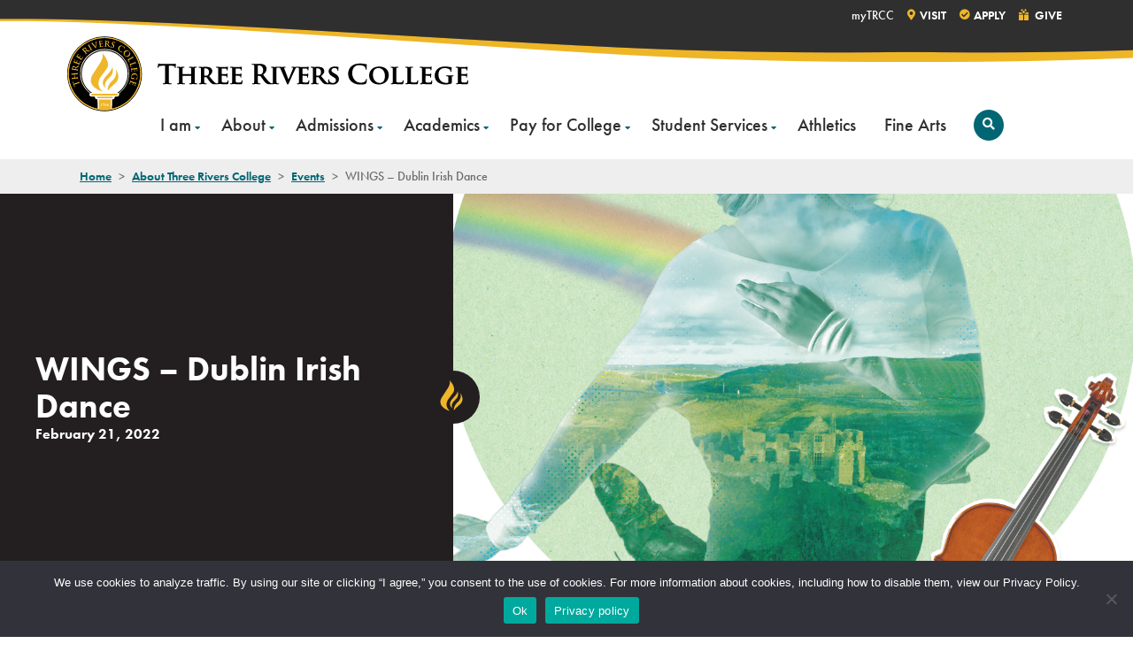

--- FILE ---
content_type: text/html; charset=UTF-8
request_url: https://trcc.edu/events/wings-dublin-irish-dance/
body_size: 11479
content:
<!DOCTYPE html>
<html lang="en-US" class="no-js no-svg disable-transitions">
	<head>
		<script>
			// enable javascript enhancements (expand/collapse, etc).
			document.documentElement.className += ' js ';
		</script>
		<meta charset="UTF-8">
		<meta name="viewport" content="width=device-width, initial-scale=1">
		<link rel="apple-touch-icon" sizes="180x180" href="/apple-touch-icon.png">
    <link rel="icon" type="image/png" sizes="32x32" href="/favicon-32x32.png">
    <link rel="icon" type="image/png" sizes="16x16" href="/favicon-16x16.png">
    <link rel="manifest" href="/site.webmanifest" crossorigin="use-credentials">
    <link rel="mask-icon" href="/safari-pinned-tab.svg" color="#efb62a">
    <meta name="msapplication-TileColor" content="#eeeeee">
    <meta name="theme-color" content="#ffffff">

		<title>WINGS - Dublin Irish Dance - Three Rivers College</title>

		<!-- Google Tag Manager -->
<script>(function(w,d,s,l,i){w[l]=w[l]||[];w[l].push({'gtm.start':
new Date().getTime(),event:'gtm.js'});var f=d.getElementsByTagName(s)[0],
j=d.createElement(s),dl=l!='dataLayer'?'&l='+l:'';j.async=true;j.src=
'https://www.googletagmanager.com/gtm.js?id='+i+dl;f.parentNode.insertBefore(j,f);
})(window,document,'script','dataLayer','GTM-MDT29D8');</script>
<!-- End Google Tag Manager -->
		<meta name='robots' content='index, follow, max-image-preview:large, max-snippet:-1, max-video-preview:-1' />

	<!-- This site is optimized with the Yoast SEO plugin v26.7 - https://yoast.com/wordpress/plugins/seo/ -->
	<link rel="canonical" href="https://trcc.edu/events/wings-dublin-irish-dance/" />
	<meta property="og:locale" content="en_US" />
	<meta property="og:type" content="article" />
	<meta property="og:title" content="WINGS - Dublin Irish Dance - Three Rivers College" />
	<meta property="og:description" content="A brand-new Irish dance production, WINGS features thrilling dance and musical performances by Irish and World champion dancers and Ireland&#8217;s ..." />
	<meta property="og:url" content="https://trcc.edu/events/wings-dublin-irish-dance/" />
	<meta property="og:site_name" content="Three Rivers College" />
	<meta property="article:modified_time" content="2022-09-08T18:09:27+00:00" />
	<meta property="og:image" content="https://trcc.edu/wp-content/uploads/wings-698x1024.png" />
	<meta property="og:image:width" content="698" />
	<meta property="og:image:height" content="1024" />
	<meta property="og:image:type" content="image/png" />
	<meta name="twitter:card" content="summary_large_image" />
	<meta name="twitter:label1" content="Est. reading time" />
	<meta name="twitter:data1" content="1 minute" />
	<script type="application/ld+json" class="yoast-schema-graph">{"@context":"https://schema.org","@graph":[{"@type":"WebPage","@id":"https://trcc.edu/events/wings-dublin-irish-dance/","url":"https://trcc.edu/events/wings-dublin-irish-dance/","name":"WINGS - Dublin Irish Dance - Three Rivers College","isPartOf":{"@id":"https://trcc.edu/#website"},"primaryImageOfPage":{"@id":"https://trcc.edu/events/wings-dublin-irish-dance/#primaryimage"},"image":{"@id":"https://trcc.edu/events/wings-dublin-irish-dance/#primaryimage"},"thumbnailUrl":"/wp-content/uploads/wings.png","datePublished":"2022-09-08T18:09:26+00:00","dateModified":"2022-09-08T18:09:27+00:00","breadcrumb":{"@id":"https://trcc.edu/events/wings-dublin-irish-dance/#breadcrumb"},"inLanguage":"en-US","potentialAction":[{"@type":"ReadAction","target":["https://trcc.edu/events/wings-dublin-irish-dance/"]}]},{"@type":"ImageObject","inLanguage":"en-US","@id":"https://trcc.edu/events/wings-dublin-irish-dance/#primaryimage","url":"/wp-content/uploads/wings.png","contentUrl":"/wp-content/uploads/wings.png","width":7200,"height":10566,"caption":"Patrons of the Arts show, Wings - Dublin Irish Dance"},{"@type":"BreadcrumbList","@id":"https://trcc.edu/events/wings-dublin-irish-dance/#breadcrumb","itemListElement":[{"@type":"ListItem","position":1,"name":"Home","item":"https://trcc.edu/"},{"@type":"ListItem","position":2,"name":"About Three Rivers College","item":"https://trcc.edu/about/"},{"@type":"ListItem","position":3,"name":"Events","item":"https://trcc.edu/events/"},{"@type":"ListItem","position":4,"name":"WINGS &#8211; Dublin Irish Dance"}]},{"@type":"WebSite","@id":"https://trcc.edu/#website","url":"https://trcc.edu/","name":"Three Rivers College","description":"Success Starts Here","publisher":{"@id":"https://trcc.edu/#organization"},"potentialAction":[{"@type":"SearchAction","target":{"@type":"EntryPoint","urlTemplate":"https://trcc.edu/?s={search_term_string}"},"query-input":{"@type":"PropertyValueSpecification","valueRequired":true,"valueName":"search_term_string"}}],"inLanguage":"en-US"},{"@type":"Organization","@id":"https://trcc.edu/#organization","name":"Three Rivers College","url":"https://trcc.edu/","logo":{"@type":"ImageObject","inLanguage":"en-US","@id":"https://trcc.edu/#/schema/logo/image/","url":"/wp-content/uploads/three-rivers-college-logo.svg","contentUrl":"/wp-content/uploads/three-rivers-college-logo.svg","width":460,"height":88,"caption":"Three Rivers College"},"image":{"@id":"https://trcc.edu/#/schema/logo/image/"}}]}</script>
	<!-- / Yoast SEO plugin. -->


<link rel='dns-prefetch' href='//use.typekit.net' />
<link rel="alternate" title="oEmbed (JSON)" type="application/json+oembed" href="https://trcc.edu/wp-json/oembed/1.0/embed?url=https%3A%2F%2Ftrcc.edu%2Fevents%2Fwings-dublin-irish-dance%2F" />
<link rel="alternate" title="oEmbed (XML)" type="text/xml+oembed" href="https://trcc.edu/wp-json/oembed/1.0/embed?url=https%3A%2F%2Ftrcc.edu%2Fevents%2Fwings-dublin-irish-dance%2F&#038;format=xml" />
<style id='wp-img-auto-sizes-contain-inline-css'>
img:is([sizes=auto i],[sizes^="auto," i]){contain-intrinsic-size:3000px 1500px}
/*# sourceURL=wp-img-auto-sizes-contain-inline-css */
</style>
<link rel='stylesheet' id='twb-open-sans-css' href='https://fonts.googleapis.com/css?family=Open+Sans%3A300%2C400%2C500%2C600%2C700%2C800&#038;display=swap&#038;ver=6.9' media='all' />
<link rel='stylesheet' id='twbbwg-global-css' href='/wp-content/plugins/photo-gallery/booster/assets/css/global.css?ver=1.0.0' media='all' />
<style id='wp-block-library-inline-css'>
:root{--wp-block-synced-color:#7a00df;--wp-block-synced-color--rgb:122,0,223;--wp-bound-block-color:var(--wp-block-synced-color);--wp-editor-canvas-background:#ddd;--wp-admin-theme-color:#007cba;--wp-admin-theme-color--rgb:0,124,186;--wp-admin-theme-color-darker-10:#006ba1;--wp-admin-theme-color-darker-10--rgb:0,107,160.5;--wp-admin-theme-color-darker-20:#005a87;--wp-admin-theme-color-darker-20--rgb:0,90,135;--wp-admin-border-width-focus:2px}@media (min-resolution:192dpi){:root{--wp-admin-border-width-focus:1.5px}}.wp-element-button{cursor:pointer}:root .has-very-light-gray-background-color{background-color:#eee}:root .has-very-dark-gray-background-color{background-color:#313131}:root .has-very-light-gray-color{color:#eee}:root .has-very-dark-gray-color{color:#313131}:root .has-vivid-green-cyan-to-vivid-cyan-blue-gradient-background{background:linear-gradient(135deg,#00d084,#0693e3)}:root .has-purple-crush-gradient-background{background:linear-gradient(135deg,#34e2e4,#4721fb 50%,#ab1dfe)}:root .has-hazy-dawn-gradient-background{background:linear-gradient(135deg,#faaca8,#dad0ec)}:root .has-subdued-olive-gradient-background{background:linear-gradient(135deg,#fafae1,#67a671)}:root .has-atomic-cream-gradient-background{background:linear-gradient(135deg,#fdd79a,#004a59)}:root .has-nightshade-gradient-background{background:linear-gradient(135deg,#330968,#31cdcf)}:root .has-midnight-gradient-background{background:linear-gradient(135deg,#020381,#2874fc)}:root{--wp--preset--font-size--normal:16px;--wp--preset--font-size--huge:42px}.has-regular-font-size{font-size:1em}.has-larger-font-size{font-size:2.625em}.has-normal-font-size{font-size:var(--wp--preset--font-size--normal)}.has-huge-font-size{font-size:var(--wp--preset--font-size--huge)}.has-text-align-center{text-align:center}.has-text-align-left{text-align:left}.has-text-align-right{text-align:right}.has-fit-text{white-space:nowrap!important}#end-resizable-editor-section{display:none}.aligncenter{clear:both}.items-justified-left{justify-content:flex-start}.items-justified-center{justify-content:center}.items-justified-right{justify-content:flex-end}.items-justified-space-between{justify-content:space-between}.screen-reader-text{border:0;clip-path:inset(50%);height:1px;margin:-1px;overflow:hidden;padding:0;position:absolute;width:1px;word-wrap:normal!important}.screen-reader-text:focus{background-color:#ddd;clip-path:none;color:#444;display:block;font-size:1em;height:auto;left:5px;line-height:normal;padding:15px 23px 14px;text-decoration:none;top:5px;width:auto;z-index:100000}html :where(.has-border-color){border-style:solid}html :where([style*=border-top-color]){border-top-style:solid}html :where([style*=border-right-color]){border-right-style:solid}html :where([style*=border-bottom-color]){border-bottom-style:solid}html :where([style*=border-left-color]){border-left-style:solid}html :where([style*=border-width]){border-style:solid}html :where([style*=border-top-width]){border-top-style:solid}html :where([style*=border-right-width]){border-right-style:solid}html :where([style*=border-bottom-width]){border-bottom-style:solid}html :where([style*=border-left-width]){border-left-style:solid}html :where(img[class*=wp-image-]){height:auto;max-width:100%}:where(figure){margin:0 0 1em}html :where(.is-position-sticky){--wp-admin--admin-bar--position-offset:var(--wp-admin--admin-bar--height,0px)}@media screen and (max-width:600px){html :where(.is-position-sticky){--wp-admin--admin-bar--position-offset:0px}}

/*# sourceURL=wp-block-library-inline-css */
</style><style id='global-styles-inline-css'>
:root{--wp--preset--aspect-ratio--square: 1;--wp--preset--aspect-ratio--4-3: 4/3;--wp--preset--aspect-ratio--3-4: 3/4;--wp--preset--aspect-ratio--3-2: 3/2;--wp--preset--aspect-ratio--2-3: 2/3;--wp--preset--aspect-ratio--16-9: 16/9;--wp--preset--aspect-ratio--9-16: 9/16;--wp--preset--color--black: #000000;--wp--preset--color--cyan-bluish-gray: #abb8c3;--wp--preset--color--white: #ffffff;--wp--preset--color--pale-pink: #f78da7;--wp--preset--color--vivid-red: #cf2e2e;--wp--preset--color--luminous-vivid-orange: #ff6900;--wp--preset--color--luminous-vivid-amber: #fcb900;--wp--preset--color--light-green-cyan: #7bdcb5;--wp--preset--color--vivid-green-cyan: #00d084;--wp--preset--color--pale-cyan-blue: #8ed1fc;--wp--preset--color--vivid-cyan-blue: #0693e3;--wp--preset--color--vivid-purple: #9b51e0;--wp--preset--gradient--vivid-cyan-blue-to-vivid-purple: linear-gradient(135deg,rgb(6,147,227) 0%,rgb(155,81,224) 100%);--wp--preset--gradient--light-green-cyan-to-vivid-green-cyan: linear-gradient(135deg,rgb(122,220,180) 0%,rgb(0,208,130) 100%);--wp--preset--gradient--luminous-vivid-amber-to-luminous-vivid-orange: linear-gradient(135deg,rgb(252,185,0) 0%,rgb(255,105,0) 100%);--wp--preset--gradient--luminous-vivid-orange-to-vivid-red: linear-gradient(135deg,rgb(255,105,0) 0%,rgb(207,46,46) 100%);--wp--preset--gradient--very-light-gray-to-cyan-bluish-gray: linear-gradient(135deg,rgb(238,238,238) 0%,rgb(169,184,195) 100%);--wp--preset--gradient--cool-to-warm-spectrum: linear-gradient(135deg,rgb(74,234,220) 0%,rgb(151,120,209) 20%,rgb(207,42,186) 40%,rgb(238,44,130) 60%,rgb(251,105,98) 80%,rgb(254,248,76) 100%);--wp--preset--gradient--blush-light-purple: linear-gradient(135deg,rgb(255,206,236) 0%,rgb(152,150,240) 100%);--wp--preset--gradient--blush-bordeaux: linear-gradient(135deg,rgb(254,205,165) 0%,rgb(254,45,45) 50%,rgb(107,0,62) 100%);--wp--preset--gradient--luminous-dusk: linear-gradient(135deg,rgb(255,203,112) 0%,rgb(199,81,192) 50%,rgb(65,88,208) 100%);--wp--preset--gradient--pale-ocean: linear-gradient(135deg,rgb(255,245,203) 0%,rgb(182,227,212) 50%,rgb(51,167,181) 100%);--wp--preset--gradient--electric-grass: linear-gradient(135deg,rgb(202,248,128) 0%,rgb(113,206,126) 100%);--wp--preset--gradient--midnight: linear-gradient(135deg,rgb(2,3,129) 0%,rgb(40,116,252) 100%);--wp--preset--font-size--small: 13px;--wp--preset--font-size--medium: 20px;--wp--preset--font-size--large: 36px;--wp--preset--font-size--x-large: 42px;--wp--preset--spacing--20: 0.44rem;--wp--preset--spacing--30: 0.67rem;--wp--preset--spacing--40: 1rem;--wp--preset--spacing--50: 1.5rem;--wp--preset--spacing--60: 2.25rem;--wp--preset--spacing--70: 3.38rem;--wp--preset--spacing--80: 5.06rem;--wp--preset--shadow--natural: 6px 6px 9px rgba(0, 0, 0, 0.2);--wp--preset--shadow--deep: 12px 12px 50px rgba(0, 0, 0, 0.4);--wp--preset--shadow--sharp: 6px 6px 0px rgba(0, 0, 0, 0.2);--wp--preset--shadow--outlined: 6px 6px 0px -3px rgb(255, 255, 255), 6px 6px rgb(0, 0, 0);--wp--preset--shadow--crisp: 6px 6px 0px rgb(0, 0, 0);}:where(.is-layout-flex){gap: 0.5em;}:where(.is-layout-grid){gap: 0.5em;}body .is-layout-flex{display: flex;}.is-layout-flex{flex-wrap: wrap;align-items: center;}.is-layout-flex > :is(*, div){margin: 0;}body .is-layout-grid{display: grid;}.is-layout-grid > :is(*, div){margin: 0;}:where(.wp-block-columns.is-layout-flex){gap: 2em;}:where(.wp-block-columns.is-layout-grid){gap: 2em;}:where(.wp-block-post-template.is-layout-flex){gap: 1.25em;}:where(.wp-block-post-template.is-layout-grid){gap: 1.25em;}.has-black-color{color: var(--wp--preset--color--black) !important;}.has-cyan-bluish-gray-color{color: var(--wp--preset--color--cyan-bluish-gray) !important;}.has-white-color{color: var(--wp--preset--color--white) !important;}.has-pale-pink-color{color: var(--wp--preset--color--pale-pink) !important;}.has-vivid-red-color{color: var(--wp--preset--color--vivid-red) !important;}.has-luminous-vivid-orange-color{color: var(--wp--preset--color--luminous-vivid-orange) !important;}.has-luminous-vivid-amber-color{color: var(--wp--preset--color--luminous-vivid-amber) !important;}.has-light-green-cyan-color{color: var(--wp--preset--color--light-green-cyan) !important;}.has-vivid-green-cyan-color{color: var(--wp--preset--color--vivid-green-cyan) !important;}.has-pale-cyan-blue-color{color: var(--wp--preset--color--pale-cyan-blue) !important;}.has-vivid-cyan-blue-color{color: var(--wp--preset--color--vivid-cyan-blue) !important;}.has-vivid-purple-color{color: var(--wp--preset--color--vivid-purple) !important;}.has-black-background-color{background-color: var(--wp--preset--color--black) !important;}.has-cyan-bluish-gray-background-color{background-color: var(--wp--preset--color--cyan-bluish-gray) !important;}.has-white-background-color{background-color: var(--wp--preset--color--white) !important;}.has-pale-pink-background-color{background-color: var(--wp--preset--color--pale-pink) !important;}.has-vivid-red-background-color{background-color: var(--wp--preset--color--vivid-red) !important;}.has-luminous-vivid-orange-background-color{background-color: var(--wp--preset--color--luminous-vivid-orange) !important;}.has-luminous-vivid-amber-background-color{background-color: var(--wp--preset--color--luminous-vivid-amber) !important;}.has-light-green-cyan-background-color{background-color: var(--wp--preset--color--light-green-cyan) !important;}.has-vivid-green-cyan-background-color{background-color: var(--wp--preset--color--vivid-green-cyan) !important;}.has-pale-cyan-blue-background-color{background-color: var(--wp--preset--color--pale-cyan-blue) !important;}.has-vivid-cyan-blue-background-color{background-color: var(--wp--preset--color--vivid-cyan-blue) !important;}.has-vivid-purple-background-color{background-color: var(--wp--preset--color--vivid-purple) !important;}.has-black-border-color{border-color: var(--wp--preset--color--black) !important;}.has-cyan-bluish-gray-border-color{border-color: var(--wp--preset--color--cyan-bluish-gray) !important;}.has-white-border-color{border-color: var(--wp--preset--color--white) !important;}.has-pale-pink-border-color{border-color: var(--wp--preset--color--pale-pink) !important;}.has-vivid-red-border-color{border-color: var(--wp--preset--color--vivid-red) !important;}.has-luminous-vivid-orange-border-color{border-color: var(--wp--preset--color--luminous-vivid-orange) !important;}.has-luminous-vivid-amber-border-color{border-color: var(--wp--preset--color--luminous-vivid-amber) !important;}.has-light-green-cyan-border-color{border-color: var(--wp--preset--color--light-green-cyan) !important;}.has-vivid-green-cyan-border-color{border-color: var(--wp--preset--color--vivid-green-cyan) !important;}.has-pale-cyan-blue-border-color{border-color: var(--wp--preset--color--pale-cyan-blue) !important;}.has-vivid-cyan-blue-border-color{border-color: var(--wp--preset--color--vivid-cyan-blue) !important;}.has-vivid-purple-border-color{border-color: var(--wp--preset--color--vivid-purple) !important;}.has-vivid-cyan-blue-to-vivid-purple-gradient-background{background: var(--wp--preset--gradient--vivid-cyan-blue-to-vivid-purple) !important;}.has-light-green-cyan-to-vivid-green-cyan-gradient-background{background: var(--wp--preset--gradient--light-green-cyan-to-vivid-green-cyan) !important;}.has-luminous-vivid-amber-to-luminous-vivid-orange-gradient-background{background: var(--wp--preset--gradient--luminous-vivid-amber-to-luminous-vivid-orange) !important;}.has-luminous-vivid-orange-to-vivid-red-gradient-background{background: var(--wp--preset--gradient--luminous-vivid-orange-to-vivid-red) !important;}.has-very-light-gray-to-cyan-bluish-gray-gradient-background{background: var(--wp--preset--gradient--very-light-gray-to-cyan-bluish-gray) !important;}.has-cool-to-warm-spectrum-gradient-background{background: var(--wp--preset--gradient--cool-to-warm-spectrum) !important;}.has-blush-light-purple-gradient-background{background: var(--wp--preset--gradient--blush-light-purple) !important;}.has-blush-bordeaux-gradient-background{background: var(--wp--preset--gradient--blush-bordeaux) !important;}.has-luminous-dusk-gradient-background{background: var(--wp--preset--gradient--luminous-dusk) !important;}.has-pale-ocean-gradient-background{background: var(--wp--preset--gradient--pale-ocean) !important;}.has-electric-grass-gradient-background{background: var(--wp--preset--gradient--electric-grass) !important;}.has-midnight-gradient-background{background: var(--wp--preset--gradient--midnight) !important;}.has-small-font-size{font-size: var(--wp--preset--font-size--small) !important;}.has-medium-font-size{font-size: var(--wp--preset--font-size--medium) !important;}.has-large-font-size{font-size: var(--wp--preset--font-size--large) !important;}.has-x-large-font-size{font-size: var(--wp--preset--font-size--x-large) !important;}
/*# sourceURL=global-styles-inline-css */
</style>

<style id='classic-theme-styles-inline-css'>
/*! This file is auto-generated */
.wp-block-button__link{color:#fff;background-color:#32373c;border-radius:9999px;box-shadow:none;text-decoration:none;padding:calc(.667em + 2px) calc(1.333em + 2px);font-size:1.125em}.wp-block-file__button{background:#32373c;color:#fff;text-decoration:none}
/*# sourceURL=/wp-includes/css/classic-themes.min.css */
</style>
<link rel='stylesheet' id='cookie-notice-front-css' href='/wp-content/plugins/cookie-notice/css/front.min.css?ver=2.5.11' media='all' />
<link rel='stylesheet' id='bwg_fonts-css' href='/wp-content/plugins/photo-gallery/css/bwg-fonts/fonts.css?ver=0.0.1' media='all' />
<link rel='stylesheet' id='sumoselect-css' href='/wp-content/plugins/photo-gallery/css/sumoselect.min.css?ver=3.4.6' media='all' />
<link rel='stylesheet' id='mCustomScrollbar-css' href='/wp-content/plugins/photo-gallery/css/jquery.mCustomScrollbar.min.css?ver=3.1.5' media='all' />
<link rel='stylesheet' id='bwg_googlefonts-css' href='https://fonts.googleapis.com/css?family=Ubuntu&#038;subset=greek,latin,greek-ext,vietnamese,cyrillic-ext,latin-ext,cyrillic' media='all' />
<link rel='stylesheet' id='bwg_frontend-css' href='/wp-content/plugins/photo-gallery/css/styles.min.css?ver=1.8.35' media='all' />
<link rel='stylesheet' id='search-filter-plugin-styles-css' href='/wp-content/plugins/search-filter-pro/public/assets/css/search-filter.min.css?ver=2.5.21' media='all' />
<link rel='stylesheet' id='normalize-css' href='/wp-content/themes/jpl/css/vendor/normalize-8.0.1.css?ver=6.9' media='all' />
<link rel='stylesheet' id='jpl-css' href='/wp-content/themes/jpl/style.css?ver=4.8.3' media='all' />
<link rel='stylesheet' id='fa-css' href='/wp-content/themes/threeriverscollege/css/vendor/fontawesome/css/fontawesome.min.css?ver=2' media='all' />
<link rel='stylesheet' id='fas-css' href='/wp-content/themes/threeriverscollege/css/vendor/fontawesome/css/solid.min.css?ver=2' media='all' />
<link rel='stylesheet' id='fab-css' href='/wp-content/themes/threeriverscollege/css/vendor/fontawesome/css/brands.min.css?ver=2' media='all' />
<link rel='stylesheet' id='trc-fonts-css' href='https://use.typekit.net/hnh0qhi.css?ver=2' media='all' />
<link rel='stylesheet' id='trc-style-css' href='/wp-content/themes/threeriverscollege/style.css?ver=1654016183' media='all' />
<link rel='stylesheet' id='wp-block-paragraph-css' href='https://trcc.edu/wp-includes/blocks/paragraph/style.min.css?ver=6.9' media='all' />
<script src="/wp-content/themes/jpl/js/jquery-3.5.1.min.js" id="jquery-js"></script>
<script src="/wp-content/plugins/photo-gallery/booster/assets/js/circle-progress.js?ver=1.2.2" id="twbbwg-circle-js"></script>
<script id="twbbwg-global-js-extra">
var twb = {"nonce":"76447575c1","ajax_url":"https://trcc.edu/wp-admin/admin-ajax.php","plugin_url":"/wp-content/plugins/photo-gallery/booster","href":"https://trcc.edu/wp-admin/admin.php?page=twbbwg_photo-gallery"};
var twb = {"nonce":"76447575c1","ajax_url":"https://trcc.edu/wp-admin/admin-ajax.php","plugin_url":"/wp-content/plugins/photo-gallery/booster","href":"https://trcc.edu/wp-admin/admin.php?page=twbbwg_photo-gallery"};
//# sourceURL=twbbwg-global-js-extra
</script>
<script src="/wp-content/plugins/photo-gallery/booster/assets/js/global.js?ver=1.0.0" id="twbbwg-global-js"></script>
<script id="cookie-notice-front-js-before">
var cnArgs = {"ajaxUrl":"https:\/\/trcc.edu\/wp-admin\/admin-ajax.php","nonce":"9e817faff1","hideEffect":"fade","position":"bottom","onScroll":false,"onScrollOffset":100,"onClick":false,"cookieName":"cookie_notice_accepted","cookieTime":2592000,"cookieTimeRejected":2592000,"globalCookie":false,"redirection":false,"cache":false,"revokeCookies":false,"revokeCookiesOpt":"automatic"};

//# sourceURL=cookie-notice-front-js-before
</script>
<script src="/wp-content/plugins/cookie-notice/js/front.min.js?ver=2.5.11" id="cookie-notice-front-js"></script>
<script src="/wp-content/plugins/photo-gallery/js/jquery.sumoselect.min.js?ver=3.4.6" id="sumoselect-js"></script>
<script src="/wp-content/plugins/photo-gallery/js/tocca.min.js?ver=2.0.9" id="bwg_mobile-js"></script>
<script src="/wp-content/plugins/photo-gallery/js/jquery.mCustomScrollbar.concat.min.js?ver=3.1.5" id="mCustomScrollbar-js"></script>
<script src="/wp-content/plugins/photo-gallery/js/jquery.fullscreen.min.js?ver=0.6.0" id="jquery-fullscreen-js"></script>
<script id="bwg_frontend-js-extra">
var bwg_objectsL10n = {"bwg_field_required":"field is required.","bwg_mail_validation":"This is not a valid email address.","bwg_search_result":"There are no images matching your search.","bwg_select_tag":"Select Tag","bwg_order_by":"Order By","bwg_search":"Search","bwg_show_ecommerce":"Show Ecommerce","bwg_hide_ecommerce":"Hide Ecommerce","bwg_show_comments":"Show Comments","bwg_hide_comments":"Hide Comments","bwg_restore":"Restore","bwg_maximize":"Maximize","bwg_fullscreen":"Fullscreen","bwg_exit_fullscreen":"Exit Fullscreen","bwg_search_tag":"SEARCH...","bwg_tag_no_match":"No tags found","bwg_all_tags_selected":"All tags selected","bwg_tags_selected":"tags selected","play":"Play","pause":"Pause","is_pro":"","bwg_play":"Play","bwg_pause":"Pause","bwg_hide_info":"Hide info","bwg_show_info":"Show info","bwg_hide_rating":"Hide rating","bwg_show_rating":"Show rating","ok":"Ok","cancel":"Cancel","select_all":"Select all","lazy_load":"0","lazy_loader":"/wp-content/plugins/photo-gallery/images/ajax_loader.png","front_ajax":"0","bwg_tag_see_all":"see all tags","bwg_tag_see_less":"see less tags"};
//# sourceURL=bwg_frontend-js-extra
</script>
<script src="/wp-content/plugins/photo-gallery/js/scripts.min.js?ver=1.8.35" id="bwg_frontend-js"></script>
<link rel="https://api.w.org/" href="https://trcc.edu/wp-json/" /><link rel="alternate" title="JSON" type="application/json" href="https://trcc.edu/wp-json/wp/v2/event/16762" /><link rel='shortlink' href='https://trcc.edu/?p=16762' />

			</head>
	<body class="wp-singular event-template-default single single-event postid-16762 wp-custom-logo wp-theme-jpl wp-child-theme-threeriverscollege cookies-not-set">
		<!-- Google Tag Manager (noscript) -->
<noscript><iframe src="https://www.googletagmanager.com/ns.html?id=GTM-MDT29D8"
height="0" width="0" style="display:none;visibility:hidden"></iframe></noscript>
<!-- End Google Tag Manager (noscript) -->		<a class="screen-reader-text" href="#content">Skip to content</a>

		
		<div class="hdr">
			<span class="bg"></span>
			<div class="wrap">
				<div class="logo-wrap">
	<a href="/" class="badge-logo">
		<img width="88" height="88" src="/wp-content/themes/threeriverscollege/img/three-rivers-college-badge.svg" alt="Three Rivers College Badge">
	</a>

	<a href="https://trcc.edu/" class="custom-logo-link" rel="home"><img width="460" height="88" src="/wp-content/uploads/three-rivers-college-logo.svg" class="custom-logo" alt="Three Rivers College Logo" decoding="async" /></a></div>
				<button class="nav-toggle toggle" data-target=".nav-wrap">
	<span class="menu-line">
		<span class="menu-line-inner"></span>
		<span class="screen-reader-text">Menu</span>
	</span>
</button>

<button class="search-toggle">
	<span class="fas fa-search"></span>
	<span class="menu-line">
		<span class="menu-line-inner"></span>
		<span class="screen-reader-text">Search</span>
	</span>
</button>

				<div class="nav-wrap">
					<nav class="nav nav-primary">
								<ul id="menu-primary-menu" class="menu">
														<li class="menu-item menu-item-has-children">
						<a href="/resources/">
							I am						</a>

													<div class="sub-menu col-1">
								<div class="sub-menu-inner-wrap">
																			<div class="col">
																																		<ul>
																																																																																																																																																																																												<li><a href="/alumni/" class="Default">Alumni</a></li><li><a href="/community-member/" class="Default">Community Member</a></li><li><a href="/current-student/" class="Default">Current Student</a></li><li><a href="/faculty-staff-resources/" class="Default">Faculty & Staff</a></li><li><a href="/new-returning-student/" class="Default">New & Returning Student</a></li><li><a href="/parent/" class="Default">Parent</a></li>												</ul>
																					</div>
																	</div>
							</div>
											</li>
														<li class="menu-item menu-item-has-children">
						<a href="/about/">
							About						</a>

													<div class="sub-menu col-2">
								<div class="sub-menu-inner-wrap">
																			<div class="col">
																																		<ul>
																																																																																																																																																																																																																																																																																																																																			<li><a href="/about/" class="Default">About</a><ul><li><a href="/about/cancellations-and-closings/" class="Default">Cancellations and Closings</a><li><a href="/contact/" class="Default">Contact Us</a><li><a href="/events/" class="Default">Events</a><li><a href="/about/fast-facts/" class="Default">Fast Facts</a><li><a href="/about/faqs/" class="Default">Frequently Asked Questions</a><li><a href="/about/locations/" class="Default">Locations</a><li><a href="/about/mission-vision-values/" class="Default">Mission, Vision, and Values</a><li><a href="/about/news/" class="Default">News</a></ul></li><li><a href="/about/bid-opportunities/" class="Default">Bid Opportunities</a></li><li><a href="/student-services/campus-safety/">Campus Safety</a></li>												</ul>
																					</div>
																			<div class="col">
																																		<ul>
																																																																																																																																																																																																																																																																																																																																			<li><a href="/about/consumer-information/">Consumer Information</a></li><li><a href="/about/institutional-effectiveness/" class="Default">Institutional Effectiveness</a><ul><li><a href="/about/accreditation/" class="Default">Accreditation</a><li><a href="/about/policies-and-regulations/" class="Default">Policies and Regulations</a><li><a href="/about/institutional-effectiveness/assessment-data/" class="Default">Assessment & Data</a><li><a href="/about/institutional-effectiveness/strategic-plan/" class="Default">Strategic Plan</a></ul></li><li><a href="/about/our-people/" class="Default">Our People</a><ul><li><a href="/about/our-people/board-of-trustees/" class="Default">Board of Trustees</a><li><a href="/about/our-people/faculty-staff/" class="Default">Faculty and Staff</a><li><a href="/about/our-people/office-of-the-president/" class="Default">Office of the President</a><li><a href="/employment-opportunities/" class="more">Work at TRC</a></ul></li>												</ul>
																					</div>
																	</div>
							</div>
											</li>
														<li class="menu-item menu-item-has-children">
						<a href="/admissions/">
							Admissions						</a>

													<div class="sub-menu col-2">
								<div class="sub-menu-inner-wrap">
																			<div class="col">
																																		<ul>
																																																																																																																																																																	<li><a href="/admissions/" class="Default">Admissions</a><ul><li><a href="/apply/" class="more">Apply Now</a><li><a href="/academics/dual-credit/" class="Default">Dual Credit Admissions</a><li><a href="/admissions/general-admissions/" class="Default">General Admissions</a><li><a href="/admissions/request-info/" class="Default">Request Info</a></ul></li>												</ul>
																					</div>
																			<div class="col">
																																		<ul>
																																																																																<li><a href="https://trcc.edu/admissions/academic-advising/">Academic Advising</a><ul><li><a href="https://trcc.edu/admissions/academic-advising/registration/" class="Default">Registration</a></ul></li>												</ul>
																					</div>
																	</div>
							</div>
											</li>
														<li class="menu-item menu-item-has-children">
						<a href="/academics/">
							Academics						</a>

													<div class="sub-menu col-2">
								<div class="sub-menu-inner-wrap">
																			<div class="col">
																																		<ul>
																																																																																																																																																																																																																																																																																																																																																																																																																																																																										<li><a href="/academics/" class="Default">Academics</a><ul><li><a href="/academics/academic-calendar/" class="Default">Academic Calendar</a><li><a href="/academics/academic-grades/" class="Default">Academic Grades</a><li><a href="http://bookstore.trcc.edu/home" class="Default">The College Store</a><li><a href="/academics/continuing-education/" class="Default">Continuing Education</a><li><a href="/academics/college-catalog/" class="Default">College Catalog</a><li><a href="/academics/degrees-programs/" class="Default">Degrees & Programs</a><ul><li><a href="/academics/career-programs/" class="Default">Career Programs</a><li><a href="/academics/transfer-pathways/" class="Default">Transfer Pathways</a><li><a href="/about/locations/trc-online/" class="Default">TRC Online</a></ul></li><li><a href="/academics/dual-credit/" class="Default">Dual Credit</a><li><a href="/academics/honors-program/" class="Default">Honors Program</a><li><a href="/academics/library/" class="Default">Library & Academic Resources</a><li><a href="/academics/testing-services/" class="Default">Testing Services</a><li><a href="/academics/library/tutoring/" class="Default" target="_blank" rel="noopener noreferrer">Tutoring</a><li><a href="https://trcc.edu/academics/career-and-transfer-center-partners/" class="Default">Career and Transfer Center</a></ul></li>												</ul>
																					</div>
																			<div class="col">
																																		<ul>
																																																																																																																																																																																																																																																																																																								<li><a href="/academics/graduation/">Graduation</a></li><li><a href="/academics/registrar/" class="Default">Registrar</a></li><li><a href="/academics/workforce-development/" class="Default">Workforce Development</a><ul><li><a href="/academics/workforce-development/business-industry/" class="Default">Business & Industry</a><li><a href="/academics/workforce-development/third-party-cdl-testing/" class="Default">CDL Testing</a><li><a href="/academics/workforce-development/commercial-driving-training/" class="Default">Commercial Driving Training</a><li><a href="/academics/workforce-development/osha-training/" class="Default">OSHA Training</a><li><a href="/academics/workforce-development/project-drive/" class="Default">Project DRIVE</a><li><a href="/academics/workforce-development/skillup/" class="Default">SkillUP</a><li><a href="/academics/workforce-development/available-training/" class="more">See All Training</a></ul></li>												</ul>
																					</div>
																	</div>
							</div>
											</li>
														<li class="menu-item menu-item-has-children">
						<a href="/pay-for-college/">
							Pay for College						</a>

													<div class="sub-menu col-2">
								<div class="sub-menu-inner-wrap">
																			<div class="col">
																																		<ul>
																																																																																																																																																																																																																																																																																																																																																														<li><a href="/pay-for-college/financial-aid/" class="Default">Financial Aid</a><ul><li><a href="/pay-for-college/academic-progress/" class="Default">Academic Progress</a><li><a href="/pay-for-college/fafsa/" class="Default">FAFSA</a><li><a href="/pay-for-college/federal-cares-act/" class="Default">Federal CARES Act</a><li><a href="/pay-for-college/forms-documents/" class="Default">Forms & Documents</a><li><a href="/pay-for-college/grants/" class="Default">Grants</a><li><a href="/pay-for-college/net-price-calculator/" class="Default">Net Price Calculator</a><li><a href="/pay-for-college/loans/" class="Default">Loans</a><li><a href="/pay-for-college/resources-for-displaced-workers/" class="Default">Resources for Displaced Workers</a><li><a href="/pay-for-college/scholarships/" class="Default">Scholarships</a><li><a href="/pay-for-college/veteran-benefits/" class="Default">Veteran Benefits</a><li><a href="/pay-for-college/work-study/" class="Default">Work Study</a></ul></li>												</ul>
																					</div>
																			<div class="col">
																																		<ul>
																																																																																																											<li><a href="/pay-for-college/">Pay for College</a><ul><li><a href="/pay-for-college/student-accounts/" class="Default">Student Accounts</a><li><a href="/pay-for-college/tuition-fees/" class="Default">Tuition & Fees</a></ul></li>												</ul>
																					</div>
																	</div>
							</div>
											</li>
														<li class="menu-item menu-item-has-children">
						<a href="/student-services/">
							Student Services						</a>

													<div class="sub-menu col-1">
								<div class="sub-menu-inner-wrap">
																			<div class="col">
																																		<ul>
																																																																																																																																																																																																																																																																																																																																																																																																																																																																																																					<li><a href="/student-services/">Student Services</a><ul><li><a href="/student-services/achieve-program/" class="Default">ACHIEVE</a><li><a href="/admissions/academic-advising/" class="Default">Advising</a><li><a href="/student-services/campus-safety/" class="Default">Campus Safety</a><li><a href="/student-services/career-services/" class="Default">Career Services</a><li><a href="/student-services/clubs-organizations/" class="Default">Clubs & Organizations</a><li><a href="http://bookstore.trcc.edu/home" class="Default">The College Store</a><li><a href="/student-services/disability-services/" class="Default">Disability Services</a><li><a href="/pay-for-college/financial-aid/" class="Default">Financial Aid</a><li><a href="/academics/graduation/" class="Default">Graduation</a><li><a href="/student-services/housing/" class="Default">Housing</a><li><a href="/student-services/how-to-videos/" class="Default">How-To Videos</a><li><a href="/academics/registrar/" class="Default">Registrar</a><li><a href="/student-services/student-life/" class="Default">Student Life</a><li><a href="/academics/testing-services/" class="Default">Testing Services</a><li><a href="/student-services/trio-talent-search/" class="Default">TRIO Talent Search</a><li><a href="/academics/library/tutoring/" class="Default">Tutoring</a></ul></li>												</ul>
																					</div>
																	</div>
							</div>
											</li>
														<li class="menu-item">
						<a href="http://www.raidersathletics.com/" target="_blank" rel="noopener noreferrer">
							Athletics						</a>

											</li>
														<li class="menu-item">
						<a href="/tinnin-fine-arts-center/">
							Fine Arts						</a>

											</li>
							</ul>
			
	<button class="hdr-search-toggle">
		<span class="screen-reader-text">Open Search</span>
		<span class="fas fa-search"></span>
	</button>
</nav>
					<div class="nav-secondary-wrap">
	<div class="wrap">
					<nav class="nav nav-secondary nav-secondary1">
				<div class="menu-secondary-menu-position-1-container"><ul id="menu-secondary-menu-position-1" class="menu"><li id="menu-item-19241" class="menu-item menu-item-type-custom menu-item-object-custom menu-item-19241"><a href="https://mytrcc.trcc.edu/"><span>myTRCC</span></a></li>
</ul></div>			</nav>
		
										
					<nav class="nav nav-secondary nav-secondary2">
				<div class="menu-secondary-menu-position-2-container"><ul id="menu-secondary-menu-position-2" class="menu"><li id="menu-item-50" class="visit menu-item menu-item-type-post_type menu-item-object-page menu-item-50"><a href="https://trcc.edu/visit/"><span>Visit</span></a></li>
<li id="menu-item-49" class="apply menu-item menu-item-type-post_type menu-item-object-page menu-item-49"><a href="https://trcc.edu/apply/"><span>Apply</span></a></li>
<li id="menu-item-48" class="give menu-item menu-item-type-post_type menu-item-object-page menu-item-48"><a href="https://trcc.edu/give/"><span class="custom-icon"><img src="/wp-content/themes/threeriverscollege/img/custom-gift.svg" alt="Give Icon"></span><span>Give</span></a></li>
</ul></div>			</nav>
			</div>
</div>
				</div>

				<div class="hdr-search-wrap">
					
<form role="search" method="get" id="search-form-696c1b63d55b3" class="search-form" action="/">
	<label for="search-input-696c1b63d55ac">Search</label>
	<div class="field-wrap">
		<input type="text" name="s" id="search-input-696c1b63d55ac" value=""><button type="submit" class="search-btn"><span class="fas fa-search"></span><span class="screen-reader-text">Search Button</span></button>
	</div>
</form>
				</div>
			</div>
		</div>

		<div class="bdy" id="content">

		<div class="breadcrumbs"><div class="wrap"><span><span><a href="https://trcc.edu/">Home</a></span> &gt; <span><a href="https://trcc.edu/about/">About Three Rivers College</a></span> &gt; <span><a href="https://trcc.edu/events/">Events</a></span> &gt; <span class="breadcrumb_last" aria-current="page">WINGS &#8211; Dublin Irish Dance</span></span></div></div>
			<div class="featured-image-and-title">
			<div class="bgimg-wrap">
								<div class="bgimg" style="background-image: url('/wp-content/uploads/wings-1600x686.png');"></div>
			</div>

			<div class="copy-wrap">
				<span class="flame-icon">
					<img src="/wp-content/themes/threeriverscollege/img/flame.svg" alt="Flame Icon" width="36" height="36">
				</span>

				<div class="inner-wrap">
					<h1 class="pg-title">WINGS &#8211; Dublin Irish Dance<span>February 21, 2022</span></h1>

					
									</div>
			</div>
		</div>
	
<div class="wrap cf">
	<div class="posts-sidebar-wrap">
		<div class="post">
			<p><strong>Date:</strong> February 21, 2022<br ><strong>Time:</strong> 7:00 pm <br><strong>Location:</strong> <a href="https://trcc.edu/locations/tinnin-fine-arts-center/">Tinnin Fine Arts Center</a> </p>
<p>A brand-new Irish dance production, WINGS features thrilling dance and musical performances by Irish and World champion dancers and Ireland&#8217;s finest musical and vocal virtuosos.</p>
		</div>

		<div class="sidebar-wrap">
					<div class="sidebar">
			
<form role="search" method="get" id="search-form-696c1b63d5fa7" class="search-form" action="/">
	<label for="search-input-696c1b63d5fa0">Search</label>
	<div class="field-wrap">
		<input type="text" name="s" id="search-input-696c1b63d5fa0" value=""><button type="submit" class="search-btn"><span class="fas fa-search"></span><span class="screen-reader-text">Search Button</span></button>
	</div>
</form>
		</div>
	
	
	
											</div>
	</div>
</div>

		</div>
		<div class="ftr">
			<div class="wrap">
				<div class="ftr-col-wrap">
					<div class="ftr-col1">
																			<div class="ftr-logo-wrap">
								<a href="https://trcc.edu/">
									<img src="/wp-content/uploads/three-rivers-college-alt-logo.svg" alt="Three Rivers College Logo (Reverse)">
								</a>
							</div>
						
													<div class="description-wrap cf">
								<p><strong>Main Campus</strong><br />
2080 Three Rivers Blvd., Poplar Bluff, MO 63901<br />
Office Hours: Monday – Friday 8 a.m. to 5 p.m.<br />
Summer Office Hours (June and July): Monday &#8211; Thursday,<br />
7 a.m. to 6 p.m.</p>
<p>P: <a href="tel:877-879-8722">(877) 879-8722</a> <a href="/about/locations/">View all locations</a></p>
							</div>
											</div>

					<div class="ftr-col2">
						  <nav class="nav nav-social">
    <div class="menu-social-menu-container"><ul id="menu-social-menu" class="menu"><li id="menu-item-58" class="menu-item menu-item-type-custom menu-item-object-custom menu-item-58"><a target="_blank" href="https://www.facebook.com/threeriverscollege"><span class="screen-reader-text">Facebook</span><svg xmlns="http://www.w3.org/2000/svg" viewBox="0 0 25 25" width="25" height="25"><path d="M9.8 24.9V13.8H6.1V9.4h3.7V5.9c0-3.8 2.3-5.8 5.7-5.8 1.1 0 2.3.1 3.4.2v3.9h-2.3c-1.8 0-2.2.9-2.2 2.1v3h4.1l-.6 4.4h-3.6v11.1"/></svg>
</a></li>
<li id="menu-item-60" class="menu-item menu-item-type-custom menu-item-object-custom menu-item-60"><a target="_blank" href="https://twitter.com/ThreeRivers_MO"><span class="screen-reader-text">Twitter</span><svg xmlns="http://www.w3.org/2000/svg" viewBox="0 0 25 25" width="25" height="25"><path d="M22.3 7.5v.7c0 6.7-5.1 14.4-14.4 14.4-2.8 0-5.4-.8-7.8-2.3.4 0 .8.1 1.2.1 2.3 0 4.5-.8 6.3-2.2-2.2 0-4.1-1.4-4.7-3.5.3 0 .6.1 1 .1.5 0 .9-.1 1.3-.2-2.4-.5-4.1-2.6-4.1-5v-.1c.7.4 1.5.6 2.3.6C2 9.2 1.2 7.6 1.2 5.9c0-.9.2-1.8.7-2.5 2.6 3.2 6.4 5.1 10.5 5.3-.1-.4-.1-.8-.1-1.2 0-2.8 2.3-5.1 5.1-5.1 1.4 0 2.8.6 3.7 1.6 1.1-.2 2.2-.6 3.2-1.2C23.8 4 23 5 22 5.6c1-.1 2-.4 2.9-.8-.8 1.1-1.6 1.9-2.6 2.7z"/></svg>
</a></li>
<li id="menu-item-59" class="menu-item menu-item-type-custom menu-item-object-custom menu-item-59"><a href="https://www.youtube.com/user/ThreeRiversCollege/videos"><span class="screen-reader-text">YouTube</span><svg xmlns="http://www.w3.org/2000/svg" viewBox="0 0 25 25" width="25" height="25"><path d="M24.3 6.6c-.3-1.1-1.1-1.9-2.2-2.2-1.9-.5-9.6-.5-9.6-.5s-7.7 0-9.6.5C1.9 4.7 1 5.5.8 6.6.3 8.5.3 12.5.3 12.5s0 4 .5 5.9c.3 1.1 1.1 1.9 2.2 2.2 1.9.5 9.6.5 9.6.5s7.7 0 9.6-.5c1.1-.3 1.9-1.1 2.2-2.2.5-1.9.5-5.9.5-5.9s-.1-4-.6-5.9zM10 16.2V8.9l6.4 3.6-6.4 3.7z"/></svg>
</a></li>
</ul></div>  </nav>

																												<div class="feature-link">
									<a href="/about/consumer-information/" class="btn btn btn-alt"><span>Consumer Information</span></a>								</div>
							
							  <nav class="nav nav-footer">
    <div class="menu-footer-menu-container"><ul id="menu-footer-menu" class="menu"><li id="menu-item-11774" class="menu-item menu-item-type-post_type menu-item-object-page menu-item-11774"><a href="https://trcc.edu/about/policies-and-regulations/">Policies and Regulations</a></li>
<li id="menu-item-1477" class="menu-item menu-item-type-post_type menu-item-object-page menu-item-1477"><a href="https://trcc.edu/employment-opportunities/">Employment</a></li>
<li id="menu-item-66" class="menu-item menu-item-type-custom menu-item-object-custom menu-item-66"><a target="_blank" href="/about/calendar/">College Calendar</a></li>
<li id="menu-item-64" class="menu-item menu-item-type-post_type menu-item-object-page menu-item-64"><a href="https://trcc.edu/contact/">Contact Us</a></li>
<li id="menu-item-1310" class="menu-item menu-item-type-post_type menu-item-object-page menu-item-1310"><a href="https://trcc.edu/current-student/student-complaints/">Student Complaints (Pavesuite)</a></li>
</ul></div>  </nav>
											</div>
				</div>

				<div class="copyright">
	<p class="disclaimer">Three Rivers College is an equal opportunity institution that commits itself to the policy that there will be no unlawful discrimination against any person because of race, color, gender, sexual orientation, religion, age, disability, or national origin.</p>	Copyright &copy; 2010-2025 Three Rivers College</div>
				
				<div class="nav-menu-overlay"></div>
			</div>
		</div>
				<script type="speculationrules">
{"prefetch":[{"source":"document","where":{"and":[{"href_matches":"/*"},{"not":{"href_matches":["/wp-*.php","/wp-admin/*","/wp-content/uploads/*","/wp-content/*","/wp-content/plugins/*","/wp-content/themes/threeriverscollege/*","/wp-content/themes/jpl/*","/*\\?(.+)"]}},{"not":{"selector_matches":"a[rel~=\"nofollow\"]"}},{"not":{"selector_matches":".no-prefetch, .no-prefetch a"}}]},"eagerness":"conservative"}]}
</script>
<script src="/wp-content/themes/jpl/js/script.js?ver=4.8.3" id="jpl-js"></script>
<script src="/wp-content/themes/threeriverscollege/js/jquery.lazy.min.js?ver=2" id="lazyload-js"></script>
<script src="/wp-content/themes/threeriverscollege/js/script.js?ver=1646676901" id="script-js"></script>

		<!-- Cookie Notice plugin v2.5.11 by Hu-manity.co https://hu-manity.co/ -->
		<div id="cookie-notice" role="dialog" class="cookie-notice-hidden cookie-revoke-hidden cn-position-bottom" aria-label="Cookie Notice" style="background-color: rgba(50,50,58,1);"><div class="cookie-notice-container" style="color: #fff"><span id="cn-notice-text" class="cn-text-container">We use cookies to analyze traffic. By using our site or clicking “I agree,” you consent to the use of cookies. For more information about cookies, including how to disable them, view our Privacy Policy.</span><span id="cn-notice-buttons" class="cn-buttons-container"><button id="cn-accept-cookie" data-cookie-set="accept" class="cn-set-cookie cn-button" aria-label="Ok" style="background-color: #00a99d">Ok</button><button data-link-url="https://trcc.edu/privacy-policy/" data-link-target="_blank" id="cn-more-info" class="cn-more-info cn-button" aria-label="Privacy policy" style="background-color: #00a99d">Privacy policy</button></span><button type="button" id="cn-close-notice" data-cookie-set="accept" class="cn-close-icon" aria-label="No"></button></div>
			
		</div>
		<!-- / Cookie Notice plugin -->		<script type="text/javascript" src="https://yoda.unifyed.com/embedded/js/botlauncher.js?tenantid=unifyedyodapro&botid=60637e66433f1c0011d58b8c&baseurl=https://yoda.unifyed.com/unifyd-gateway/api/unifyedchat&themecolor=#efb62a&auto=false&autodelay=0"></script>	</body>
</html>


--- FILE ---
content_type: text/css
request_url: https://trcc.edu/wp-content/themes/jpl/style.css?ver=4.8.3
body_size: 663
content:
/*!
Theme Name: JPL Platypus Academy
Author: JPL
Author URI: https://www.jplcreative.com/
Description: The JPL Platypus Academy theme is a responsive bootstrap or "starter" theme designed and developed by JPL to be used in conjunction with a child theme. This theme leverages Normalize.css, jQuery, Slick Carousel, Colorbox, the Advanced Custom Fields plugin and more.
Version: 4.8.3
*/:focus{outline:1px dotted #707070}*{box-sizing:border-box}:after,:before{box-sizing:border-box}body{min-width:360px;-webkit-font-smoothing:antialiased;-moz-osx-font-smoothing:grayscale}sub,sup{font-size:70%}img{height:auto;max-width:100%}code,kbd,pre,samp{font-family:Consolas,Monaco,'Andale Mono','Ubuntu Mono',monospace}.bdy{overflow:hidden}@media only screen and (min-width:768px){.block.alignfull,.block.alignwide,.wp-block-columns.alignfull,.wp-block-columns.alignwide{margin-left:calc(50% - 50vw);margin-right:calc(50% - 50vw);max-width:100vw}}@media only screen and (min-width:768px){.wp-admin .block.alignfull,.wp-admin .block.alignwide,.wp-admin .wp-block-columns.alignfull,.wp-admin .wp-block-columns.alignwide{margin-left:0;margin-right:0;max-width:none}}@media only screen and (min-width:1170px){.block.alignwide,.wp-block-columns.alignwide{margin-left:calc(25% - 25vw);margin-right:calc(25% - 25vw)}}.wrap{margin:auto;max-width:1140px;padding:0 15px}.alignnone{margin:0}.aligncenter,div.aligncenter{display:block;margin:5px auto 5px auto}.alignright{float:right;margin:5px 0 20px 20px}@media only screen and (max-width:782px){.alignright{display:block;float:none;height:auto;margin:15px 0;width:100%}}.alignleft{float:left;margin:5px 20px 20px 0}@media only screen and (max-width:782px){.alignleft{display:block;float:none;height:auto;margin:15px 0;width:100%}}a img.alignright{float:right;margin:5px 0 20px 20px}@media only screen and (max-width:782px){a img.alignright{display:block;float:none;height:auto;margin:15px 0;width:100%}}a img.alignnone{margin:0}a img.alignleft{float:left;margin:5px 20px 20px 0}@media only screen and (max-width:782px){a img.alignleft{display:block;float:none;height:auto;margin:15px 0;width:100%}}a img.aligncenter{display:block;margin-left:auto;margin-right:auto}.wp-caption{background:#fff;border:1px solid #f0f0f0;max-width:96%;padding:5px 3px 10px;text-align:center}.wp-caption.alignnone{margin:0}.wp-caption.alignleft{margin:5px 20px 20px 0}.wp-caption.alignright{margin:5px 0 20px 20px}.wp-caption img{border:0 none;height:auto;margin:0;max-width:98.5%;padding:0;width:auto}.wp-caption p.wp-caption-text{font-size:12px;line-height:17px;margin:0;padding:0 4px 5px}.screen-reader-text{border:0;clip:rect(1px,1px,1px,1px);clip-path:inset(50%);height:1px;margin:-1px;overflow:hidden;padding:0;position:absolute!important;width:1px;word-wrap:normal!important}.screen-reader-text:focus{background-color:#eee;clip:auto!important;clip-path:none;color:#444;display:block;font-size:1em;height:auto;left:5px;line-height:normal;padding:15px 23px 14px;text-decoration:none;top:5px;width:auto;z-index:100000}.cf:after,.cf:before{content:'';display:block}.cf:after{clear:both}

--- FILE ---
content_type: image/svg+xml
request_url: https://trcc.edu/wp-content/uploads/three-rivers-college-logo.svg
body_size: 94486
content:
<svg xmlns="http://www.w3.org/2000/svg" xmlns:xlink="http://www.w3.org/1999/xlink" width="460" height="88" x="0px" y="0px" viewBox="0 0 460 88" style="enable-background:new 0 0 460 88;" xml:space="preserve">
<title>Three Rivers College Logo</title>
<path fill="#ffffff" d="M43.5086,1.9303c-23.1379,0-41.9618,18.8239-41.9618,41.9616c0,23.1375,18.8239,41.9614,41.9618,41.9614
	c23.1375,0,41.9614-18.8239,41.9614-41.9614C85.47,20.7542,66.6462,1.9303,43.5086,1.9303z"/>
<path fill="#efb62a" d="M43.5399,2.9581C20.9819,2.9587,2.6951,21.2409,2.6868,43.797v0.0345
	C2.6962,63.684,16.8669,80.2228,35.6443,83.9004h0.0002c-0.1339-6.424-0.2194-10.5037-0.2209-10.569
	c-2.0795-0.2072-2.9885-1.3466-2.9887-3.2441c-0.6443,0-3.4401-0.1115-3.4401-0.1115c-2.8141,0.0001-3.5007-2.5324-2.0193-3.7197
	c-6.9478-5.1157-11.458-13.3486-11.4582-22.6388C15.5167,28.098,28.0971,15.5165,43.6168,15.516
	c15.5194-0.0004,28.1008,12.5804,28.1013,28.0997c0.0002,9.4316-4.6505,17.7717-11.7789,22.8688
	c0.8091,0.9482,0.5894,2.3686-0.6442,3.085c-0.168,0.0976-0.355,0.1822-0.5606,0.2506c-0.3754,0.125-0.8134,0.1966-1.3138,0.1966
	c-0.0573,0-0.1175,0.0005-0.18,0.0014c-0.6773,0.01-1.6201,0.0692-1.9045,0.0692c0.0002,2.0193-1.0736,3.0887-2.9897,3.2441
	c0,0.0643-0.032,4.1705-0.2878,10.5685h0.0023c18.5385-3.8698,32.3344-20.4019,32.334-40.0891
	C84.3943,21.2473,66.1029,2.9574,43.5399,2.9581z"/>
<path d="M124.5496,32.3763c-0.1073,0-0.2547,0.0307-0.5217,0.0864l-0.3426,0.0693c-0.4375,0.0583-1.0989,0.1464-2.0376,0.1464
	H109.677c-0.9573,0-2.1078-0.0575-3.0068-0.1505c-0.4317-0.0345-0.6957-0.1503-0.9079-0.2433
	c-0.1466-0.0644-0.2732-0.12-0.4078-0.12c-0.3874,0-0.4923,0.4553-0.5544,0.7238c-0.0475,0.1896-0.6405,2.9972-0.6405,3.5243
	c0,0.1864,0,0.6812,0.4696,0.6812c0.3959,0,0.4923-0.3855,0.5244-0.5122c0.0397-0.1597,0.1563-0.5014,0.4854-0.9947
	c0.3808-0.5587,0.9773-0.7287,2.7742-0.7904l4.3009-0.1156v12.1907c0,2.7672,0,5.1569-0.1497,6.418
	c-0.1026,0.9887-0.3044,1.4062-0.7227,1.4901c-0.2257,0.05-0.5795,0.1161-1.046,0.1161c-0.4518,0-0.681,0.1478-0.681,0.4395
	c0,0.228,0.1393,0.4997,0.8022,0.4997c0.6907,0,1.595-0.0291,2.3933-0.0548c0.5942-0.0191,1.1166-0.0359,1.4153-0.0359
	c0.3326,0,0.8288,0.0141,1.4299,0.0311c0.938,0.0266,2.1047,0.0596,3.3159,0.0596c0.6964,0,0.7717-0.3494,0.7717-0.4997
	c0-0.1642-0.0883-0.4395-0.681-0.4395c-0.4456,0-1.0989-0.0598-1.5156-0.119c-0.7312-0.0976-0.9133-0.5676-1.0086-1.4594
	c-0.1501-1.2885-0.1501-3.6786-0.1501-6.4458V34.6805l3.6072,0.0858c2.0739,0.0465,3.3036,0.5971,3.3742,1.5129l0.0297,0.3282
	c0.0224,0.3328,0.0532,0.7888,0.5298,0.7888c0.4028,0,0.4487-0.4636,0.4696-0.6812c0-0.4107,0.0247-1.1756,0.049-1.9153
	c0.0212-0.6615,0.0417-1.2897,0.0417-1.5912C124.9886,32.8378,124.9886,32.3763,124.5496,32.3763z"/>
<path d="M148.8809,54.8961c-0.3858,0-0.9661-0.0276-1.3315-0.0885c-0.6544-0.0968-0.7987-0.4209-0.8905-1.1558
	c-0.1196-1.1079-0.1196-3.1342-0.1196-5.4804v-4.5342c0-3.9126,0-4.6175,0.0598-5.428c0.0567-0.8492,0.2296-1.1091,0.8056-1.2092
	c0.3365-0.0612,0.561-0.0874,0.7505-0.0874c0.6324,0,0.6814-0.3594,0.6814-0.4696c0-0.4395-0.541-0.4395-0.7721-0.4395
	c-0.5764,0-1.3809,0.0189-2.0893,0.0357c-0.5537,0.0129-1.0479,0.0247-1.3265,0.0247c-0.2851,0-0.7694-0.0102-1.3392-0.0222
	c-0.8076-0.017-1.8127-0.0382-2.6507-0.0382c-0.2307,0-0.7717,0-0.7717,0.4395c0,0.1412,0.0633,0.4696,0.6509,0.4696
	c0.3959,0,0.8052,0.0349,0.9731,0.0832c0.774,0.2209,0.9526,0.4364,1.0055,1.2077c0.0285,0.7587,0.0606,1.6186,0.0606,5.6454
	l-0.0015,0.5278l-9.9716-0.0013v-0.5265c0-3.902,0-4.8291,0.0602-5.6396c0.0575-0.8595,0.2284-1.1081,0.8392-1.2098
	c0.2956-0.0592,0.5236-0.0868,0.7169-0.0868c0.5927,0,0.681-0.2942,0.681-0.4696c0-0.4395-0.5386-0.4395-0.7416-0.4395
	c-0.5973,0-1.445,0.0191-2.1846,0.0359c-0.5703,0.0129-1.0757,0.0245-1.352,0.0245c-0.3013,0-0.7805-0.0104-1.3396-0.0228
	c-0.7705-0.0168-1.7289-0.0376-2.5596-0.0376c-0.191,0-0.7721,0-0.7721,0.4395c0,0.2271,0.1709,0.4696,0.6509,0.4696
	c0.4202,0,0.833,0.0341,1.0036,0.0832c0.774,0.2209,0.9526,0.4364,1.0055,1.2077c0.0305,0.8126,0.0305,1.5181,0.0305,5.4337v4.5342
	c0,2.3461,0,4.3721-0.1196,5.448c-0.0969,0.8068-0.2566,1.1074-0.6382,1.192c-0.2273,0.0569-0.5178,0.0847-0.8886,0.0847
	c-0.4584,0-0.6208,0.2529-0.6208,0.4696c0,0.1412,0.0694,0.4696,0.7115,0.4696c0.6061,0,1.4264-0.0291,2.1503-0.0548
	c0.5359-0.0191,1.0066-0.0359,1.2655-0.0359c0.2998,0,0.7713,0.0145,1.3385,0.0316c0.8662,0.0262,1.9442,0.059,2.9841,0.059
	c0.6694,0,0.7416-0.3283,0.7416-0.4696c0-0.2334-0.2134-0.4696-0.6208-0.4696c-0.3978,0-0.9816-0.0303-1.33-0.0884
	c-0.6297-0.0966-0.7697-0.4209-0.8616-1.156c-0.1331-1.2322-0.1501-3.5437-0.1501-5.4199v-1.9184h9.9731v1.9184
	c0,2.3135,0,4.3115-0.1192,5.3875c-0.0968,0.8068-0.2566,1.1074-0.6378,1.192c-0.2311,0.0577-0.5232,0.0847-0.9194,0.0847
	c-0.4074,0-0.6208,0.2361-0.6208,0.4696c0,0.1754,0.1003,0.4696,0.772,0.4696c0.5849,0,1.433-0.0289,2.1815-0.0544
	c0.5649-0.0193,1.0638-0.0363,1.3246-0.0363c0.2844,0,0.7269,0.0141,1.2636,0.0311c0.8423,0.0264,1.8902,0.0596,2.9382,0.0596
	c0.6694,0,0.7416-0.3283,0.7416-0.4696C149.5013,55.135,149.2694,54.8961,148.8809,54.8961z"/>
<path d="M184.7866,51.3896c-0.3735,0-0.4499,0.3428-0.4973,0.5574c-0.1744,1.0177-0.4549,1.494-1.0325,1.7563
	c-0.7269,0.3162-2.0087,0.3162-2.43,0.3162c-2.7094,0-3.3448-0.3654-3.3996-1.9564c-0.0212-0.5286-0.0123-1.764-0.0054-2.7566
	c0.0027-0.4146,0.0054-0.786,0.0054-1.0445v-2.0554c0-0.0334,0.0019-0.0575,0.0042-0.0745c0.7609,0.0027,3.6365,0.0619,4.103,0.12
	c0.9017,0.082,1.1757,0.4019,1.3045,0.8365c0.037,0.2014,0.0502,0.404,0.0629,0.6c0.0077,0.1138,0.0147,0.2224,0.0247,0.3013
	c0,0.2525,0.1682,0.4094,0.4395,0.4094c0.1756,0,0.4696-0.1003,0.4696-0.7721c0-0.1752,0.0606-1.199,0.1196-1.7
	c0.0525-0.451,0.0938-0.7966,0.1258-1.0616c0.0633-0.5276,0.0872-0.725,0.0872-0.8355c0-0.2633-0.1798-0.4696-0.4094-0.4696
	c-0.162,0-0.2709,0.1084-0.3855,0.2232c-0.0463,0.0463-0.0999,0.0999-0.1856,0.1756c-0.1814,0.2047-0.4985,0.2664-1.1413,0.3276
	c-0.3766,0.0376-2.05,0.0623-4.615,0.0592c-0.0023-0.0152-0.0042-0.0388-0.0042-0.0741v-6.348c0-0.021,0.0019-0.0359,0.0015-0.0442
	c0.5965,0.0012,3.6963,0.0615,4.1358,0.12c1.2613,0.1146,1.4145,0.4433,1.5943,0.8288c0.127,0.2537,0.1605,0.6661,0.1605,0.8486
	c0,0.1312,0,0.5301,0.4094,0.5301c0.355,0,0.4522-0.4011,0.4958-0.582c0.0424-0.211,0.0822-0.764,0.1142-1.2081
	c0.0162-0.2211,0.0297-0.4101,0.0405-0.5134c0.0413-0.7973,0.1223-1.1776,0.1709-1.4048c0.0239-0.1107,0.0409-0.1906,0.0409-0.2678
	c0-0.3241-0.1956-0.4395-0.3789-0.4395c-0.1042,0-0.2033,0.0368-0.2986,0.0725c-0.0532,0.0199-0.108,0.0413-0.152,0.0504
	c-0.0552,0.0079-0.1242,0.0199-0.2049,0.0336c-0.2311,0.0397-0.5479,0.0941-0.8975,0.116c-0.3885,0.0229-4.015,0.0102-5.9627,0.0035
	c-0.6127-0.0023-1.0835-0.0039-1.2806-0.0039c-0.3195,0-0.8075-0.0108-1.3689-0.0233c-0.7817-0.0174-1.6672-0.037-2.4698-0.037
	c-0.2195,0-0.8022,0-0.8022,0.4395c0,0.2271,0.1709,0.4696,0.6509,0.4696c0.4202,0,0.833,0.0341,1.0036,0.0832
	c0.7825,0.2234,0.9515,0.4275,1.0055,1.2077c0.0301,0.8126,0.0301,1.5181,0.0301,5.4337v4.5342c0,2.3461,0,4.3721-0.1192,5.448
	c-0.0968,0.8068-0.2566,1.1074-0.6378,1.192c-0.21,0.0524-0.4764,0.079-0.806,0.083c-0.1299-0.0032-0.2512-0.0141-0.4325-0.0545
	l-0.0783-0.0164c-0.4252-0.0868-1.3095-0.2674-2.665-1.6228c-1.5109-1.5109-3.2511-3.6533-5.4538-6.3657l-0.2415-0.2971
	c2.5261-2.0594,3.6072-3.775,3.6072-5.7119c0-1.8682-1.2324-3.2048-1.9628-3.7015c-1.5059-0.9935-3.547-1.1209-5.1571-1.1209
	c-0.3982,0-1.1764,0.0143-1.9755,0.0291c-0.8392,0.0154-1.7012,0.0313-2.1657,0.0313c-0.2084,0-0.5861-0.0089-1.051-0.0199
	c-0.7655-0.0181-1.7185-0.0405-2.5762-0.0405c-0.2195,0-0.8022,0-0.8022,0.4395c0,0.2271,0.1709,0.4696,0.6509,0.4696
	c0.4202,0,0.833,0.0341,1.0036,0.0832c0.774,0.2209,0.9526,0.4364,1.0055,1.2077c0.0305,0.8126,0.0305,1.5181,0.0305,5.4337v4.5342
	c0,2.3461,0,4.3721-0.1196,5.448c-0.0968,0.8068-0.2566,1.1074-0.6382,1.192c-0.2272,0.0569-0.5178,0.0847-0.8886,0.0847
	c-0.4584,0-0.6208,0.2529-0.6208,0.4696c0,0.1412,0.0695,0.4696,0.7115,0.4696c0.627,0,1.4812-0.0318,2.1676-0.0575
	c0.48-0.0179,0.8874-0.0332,1.0969-0.0332c0.1308,0,0.4646,0.0102,0.9079,0.0237c0.8786,0.0266,2.2058,0.0669,3.2333,0.0669
	c0.6694,0,0.7416-0.3283,0.7416-0.4696c0-0.2259-0.2026-0.4696-0.5301-0.4696c-0.3376,0-0.8971-0.0311-1.2706-0.0885
	c-0.6617-0.0978-0.7705-0.4371-0.8604-1.1864c-0.1331-1.1947-0.1501-3.5401-0.1501-5.4498l0.0093-0.3766l2.393,0.0606
	c0.1462,0,0.2392,0.0191,0.3326,0.1115c0.1416,0.1671,0.4422,0.6007,0.8226,1.1498c0.4854,0.7003,1.0896,1.5721,1.6788,2.3463
	c1.5912,2.1431,2.55,3.264,3.6944,3.836c0.7582,0.3959,1.5418,0.5363,2.9933,0.5363h2.5392c0.0065,0,0.0164-0.0003,0.0238-0.0003
	c0.0015,0,0.0025,0.0003,0.004,0.0003c0.5348,0,1.1818-0.0286,1.8439-0.0602c0.3781,0,0.7343-0.0108,1.0256-0.0195
	c0.1972-0.006,0.3642-0.011,0.4862-0.011c0.598,0,1.308,0.0174,2.2066,0.0396l0.8674,0.0208
	c1.3119,0.0612,2.9165,0.0909,4.9059,0.0909c1.0117,0,1.3902,0,1.6105-0.807c0.1566-0.5324,0.3708-2.305,0.3708-2.8971
	C185.226,51.9935,185.226,51.3896,184.7866,51.3896z M161.2451,45.7452c-0.3936,0.2886-0.703,0.3847-1.7571,0.3847
	c-0.4595,0-1.3257-0.0301-1.9369-0.2207c-0.1019-0.0509-0.1327-0.0664-0.1327-0.277v-7.6475c0-0.1399,0.0185-0.1458,0.0872-0.17
	c0.2388-0.0531,0.8249-0.086,1.5291-0.086c1.7775,0,3.853,1.1436,3.853,4.3669C162.8876,44.1567,161.9963,45.2168,161.2451,45.7452z
	"/>
<path d="M200.685,51.3896c-0.3735,0-0.4499,0.3428-0.4973,0.5574c-0.1744,1.0177-0.4549,1.494-1.0325,1.7563
	c-0.7269,0.3162-2.0087,0.3162-2.43,0.3162c-2.7097,0-3.3452-0.3654-3.3996-1.9564c-0.0216-0.5286-0.0127-1.764-0.0058-2.7566
	c0.0031-0.4146,0.0058-0.786,0.0058-1.0445v-2.0554c0-0.0334,0.0019-0.0575,0.0043-0.0743c0.7613,0.0027,3.6361,0.0617,4.103,0.1198
	c0.9017,0.082,1.1757,0.4019,1.3045,0.8363c0.0363,0.2001,0.0498,0.4015,0.0625,0.5963c0.0077,0.1154,0.0151,0.2253,0.0251,0.3052
	c0,0.2525,0.1682,0.4094,0.4391,0.4094c0.1756,0,0.47-0.1003,0.47-0.7721c0-0.1769,0.0606-1.2021,0.1196-1.7l0.1239-1.047
	c0.0644-0.5375,0.0887-0.7387,0.0887-0.8502c0-0.2633-0.1798-0.4696-0.409-0.4696c-0.162,0-0.2709,0.1084-0.3854,0.2232
	c-0.0463,0.0463-0.0999,0.0999-0.1856,0.1756c-0.1817,0.2047-0.4989,0.2664-1.1413,0.3276
	c-0.3766,0.0376-2.0438,0.0623-4.615,0.0592c-0.0023-0.0152-0.0043-0.0388-0.0043-0.0741v-6.348
	c0-0.021,0.0019-0.0359,0.0016-0.0442c0.5965,0.0012,3.6963,0.0615,4.1358,0.12c1.2613,0.1146,1.4145,0.4433,1.5943,0.8288
	c0.127,0.2537,0.1605,0.6661,0.1605,0.8486c0,0.1312,0,0.5301,0.4094,0.5301c0.355,0,0.4522-0.4011,0.4958-0.582
	c0.0421-0.2099,0.0818-0.7589,0.1134-1.2c0.0162-0.2246,0.0301-0.4169,0.0413-0.5217c0.0409-0.7973,0.1223-1.1778,0.1709-1.4048
	c0.0239-0.1105,0.0409-0.1904,0.0409-0.2676c0-0.3241-0.1956-0.4395-0.3789-0.4395c-0.1042,0-0.2029,0.0368-0.2986,0.0725
	c-0.0533,0.0197-0.108,0.0413-0.1528,0.0504c-0.0548,0.0079-0.1235,0.0197-0.2037,0.0336c-0.2311,0.0397-0.5479,0.0941-0.8978,0.116
	c-0.3882,0.0229-4.015,0.0102-5.9627,0.0035c-0.6127-0.0023-1.0835-0.0039-1.2806-0.0039c-0.3199,0-0.8075-0.0108-1.3693-0.0233
	c-0.7813-0.0174-1.6672-0.037-2.4698-0.037c-0.2192,0-0.8018,0-0.8018,0.4395c0,0.2271,0.1709,0.4696,0.6509,0.4696
	c0.4198,0,0.8326,0.0341,1.0036,0.0832c0.7736,0.2209,0.9522,0.4364,1.0055,1.2077c0.0301,0.8126,0.0301,1.5181,0.0301,5.4337
	v4.5342c0,2.3461,0,4.3721-0.1192,5.448c-0.0968,0.8068-0.2566,1.1074-0.6378,1.192c-0.228,0.0569-0.5189,0.0847-0.8894,0.0847
	c-0.4584,0-0.6208,0.2529-0.6208,0.4696c0,0.1412,0.0694,0.4696,0.7115,0.4696c0.5348,0,1.1818-0.0286,1.8439-0.0602
	c0.3777,0,0.7343-0.0108,1.0256-0.0195c0.1972-0.006,0.3638-0.011,0.4858-0.011c0.5981,0,1.3088,0.0174,2.2081,0.0396l0.8658,0.0208
	c1.3122,0.0612,2.9173,0.0909,4.9063,0.0909c1.0117,0,1.3902,0,1.6101-0.807c0.1567-0.5311,0.3708-2.3038,0.3708-2.8971
	C201.1241,51.9935,201.1241,51.3896,200.685,51.3896z"/>
<path d="M277.0018,51.3896c-0.3735,0-0.4499,0.3428-0.4973,0.5574c-0.1744,1.0177-0.4549,1.494-1.0325,1.7563
	c-0.7269,0.3162-2.0086,0.3162-2.43,0.3162c-2.7097,0-3.3452-0.3654-3.3996-1.9564c-0.0216-0.5286-0.0127-1.764-0.0058-2.7566
	c0.0031-0.4146,0.0058-0.786,0.0058-1.0445v-2.0554c0-0.0334,0.0019-0.0575,0.0043-0.0745c0.7605,0.0027,3.6361,0.0619,4.103,0.12
	c0.9017,0.082,1.1757,0.4019,1.3045,0.8363c0.0363,0.2001,0.0498,0.4015,0.0625,0.5963c0.0077,0.1154,0.015,0.2253,0.0251,0.3052
	c0,0.2525,0.1682,0.4094,0.4394,0.4094c0.1756,0,0.4696-0.1003,0.4696-0.7721c0-0.1769,0.0605-1.2021,0.1196-1.7l0.1238-1.047
	c0.0644-0.5375,0.0887-0.7387,0.0887-0.8502c0-0.2633-0.1798-0.4696-0.409-0.4696c-0.162,0-0.2709,0.1084-0.3854,0.2232
	c-0.0463,0.0463-0.1,0.0999-0.1856,0.1756c-0.1817,0.2047-0.4989,0.2664-1.1413,0.3276c-0.3766,0.0376-2.0696,0.0623-4.615,0.0592
	c-0.0023-0.0152-0.0043-0.0388-0.0043-0.0741v-6.348c0-0.021,0.0019-0.0359,0.0016-0.0442c0.5965,0.0012,3.6963,0.0615,4.1358,0.12
	c1.2613,0.1146,1.4145,0.4433,1.5943,0.8288c0.1269,0.2537,0.1605,0.6661,0.1605,0.8486c0,0.1312,0,0.5301,0.4094,0.5301
	c0.3549,0,0.4522-0.4011,0.4958-0.582c0.0425-0.211,0.0822-0.764,0.1142-1.2081c0.0162-0.2211,0.0297-0.4101,0.0405-0.5134
	c0.0409-0.7973,0.1223-1.1776,0.171-1.4048c0.0239-0.1107,0.0409-0.1906,0.0409-0.2678c0-0.3241-0.1956-0.4395-0.3789-0.4395
	c-0.1042,0-0.203,0.0368-0.2987,0.0725c-0.0532,0.0197-0.108,0.0413-0.1528,0.0504c-0.0548,0.0079-0.1235,0.0197-0.2037,0.0336
	c-0.2311,0.0397-0.5479,0.0941-0.8978,0.116c-0.3882,0.0229-4.015,0.0102-5.9627,0.0035c-0.6127-0.0023-1.0834-0.0039-1.2806-0.0039
	c-0.3195,0-0.8076-0.0108-1.369-0.0233c-0.7817-0.0174-1.6672-0.037-2.4698-0.037c-0.055,0-0.1327,0-0.2183,0.0069
	c-0.0539-0.0046-0.1115-0.0069-0.173-0.0069c-0.4695,0-1.0784,0.0199-1.5985,0.0368c-0.3835,0.0125-0.718,0.0235-0.9102,0.0235
	c-0.1096,0-0.3125-0.0068-0.5826-0.0156c-0.5452-0.0177-1.3693-0.0448-2.2591-0.0448c-0.3329,0-0.953,0-0.953,0.4395
	c0,0.2809,0.2616,0.4696,0.6509,0.4696c0.1883,0,0.6633,0.011,0.9885,0.1082c0.213,0.0797,0.2346,0.1221,0.2346,0.2686
	c0,0.1491-0.086,0.474-0.2292,0.8677c-0.622,1.6589-3.7908,9.3448-5.0529,12.2938l-4.3426-11.1793
	c-0.2535-0.6339-0.5903-1.5165-0.5903-1.8613c0-0.1653,0.0498-0.26,0.1898-0.3532c0.181-0.1294,0.6073-0.1445,0.9125-0.1445
	c0.377,0,0.6208-0.1842,0.6208-0.4696c0-0.2005-0.1443-0.4395-0.8323-0.4395c-0.7817,0-1.5939,0.021-2.2467,0.038
	c-0.4664,0.012-0.8646,0.0224-1.139,0.0224c-0.4186,0-0.9523-0.0122-1.5414-0.0255c-0.7227-0.0164-1.5414-0.0349-2.3277-0.0349
	c-0.1574,0-0.366,0.0008-0.5389,0.0519c-0.1128-0.0339-0.2541-0.0519-0.4272-0.0519c-0.5707,0-1.3558,0.0185-2.0554,0.0351
	c-0.5599,0.0133-1.0649,0.0253-1.3601,0.0253c-0.3507,0-0.9299-0.0131-1.5495-0.027c-0.715-0.016-1.4832-0.0334-2.0175-0.0334
	c-0.2489,0-0.8323,0-0.8323,0.4092c0,0.3316,0.2087,0.4998,0.6208,0.4998c0.3604,0,0.6582,0.0368,0.9079,0.1115
	c0.4757,0.1507,0.7126,0.3664,0.7686,1.1793c0.0301,0.8126,0.0301,1.5181,0.0301,5.4337v4.5342c0,2.4271,0,4.5232-0.1192,5.5688
	c-0.0899,0.7497-0.2261,0.9796-0.6378,1.0713c-0.0988,0.0247-0.2119,0.0428-0.3356,0.0566
	c-0.1264-0.0151-0.2646-0.036-0.4253-0.0655c-0.448-0.0887-1.6383-0.3247-3.2476-1.9911c-1.5391-1.6178-3.2881-3.8248-5.5024-6.6188
	l-0.9245-1.1654c2.7398-2.2627,3.912-4.305,3.912-6.8008c0-2.255-1.401-3.8019-2.1414-4.3042
	c-1.7162-1.1758-3.831-1.3344-5.6734-1.3344c-0.4607,0-1.2305,0.0212-2.0457,0.0438c-0.8326,0.0232-1.6935,0.0469-2.2166,0.0469
	c-0.2439,0-0.6764-0.0135-1.2073-0.0301c-0.8678-0.027-1.9477-0.0606-2.9339-0.0606c-0.2801,0-0.8627,0-0.8627,0.4696
	c0,0.4698,0.5355,0.4698,0.7115,0.4698c0.4669,0,0.9318,0.0349,1.1382,0.0864c0.8369,0.1775,1.0827,0.5089,1.1432,1.542
	c0.0602,0.9611,0.0602,1.7909,0.0602,6.396v5.3203c0,2.7672,0,5.1569-0.1493,6.4115c-0.1269,0.922-0.2732,1.4064-0.7238,1.4967
	c-0.3577,0.0793-0.6899,0.1161-1.0452,0.1161c-0.4518,0-0.681,0.1478-0.681,0.4395c0,0.228,0.1393,0.4997,0.8018,0.4997
	c0.7192,0,1.6873-0.032,2.4651-0.0579c0.5367-0.0177,0.9897-0.0328,1.2227-0.0328c0.152,0,0.5058,0.0102,0.9746,0.0239
	c0.9175,0.0266,2.3042,0.0668,3.4691,0.0668c0.6629,0,0.8022-0.2716,0.8022-0.4997c0-0.2124-0.147-0.4395-0.5602-0.4395
	c-0.3627,0-1.0205-0.0613-1.455-0.119c-0.7331-0.0978-0.9148-0.5776-1.0094-1.4901c-0.1493-1.2582-0.1493-3.6622-0.1493-6.4456
	v-0.4233c0-0.0218,0.0019-0.0355,0.0011-0.0405c0.0073-0.0015,0.0197-0.0035,0.0382-0.0035l2.6345,0.0602
	c0.2056,0,0.3048,0.0355,0.3951,0.1437c0.2195,0.2533,0.7817,1.053,1.4326,1.9788c0.4892,0.6955,1.0356,1.4727,1.5495,2.1792
	c1.7768,2.4433,2.9154,3.8103,4.2072,4.5016c0.8403,0.4524,1.6491,0.5977,3.3279,0.5977h2.8718
	c0.0626,0,0.1568-0.0017,0.2573-0.0148c0.4137-0.0108,0.8525-0.0259,1.2621-0.04c0.5487-0.0191,1.0306-0.0359,1.2895-0.0359
	c0.2825,0,0.7312,0.0139,1.2771,0.0307c0.8666,0.0268,1.9454,0.06,3.0153,0.06c0.5243,0,0.7111-0.2425,0.7111-0.4696
	c0-0.2334-0.213-0.4696-0.6204-0.4696c-0.3982,0-0.9819-0.0303-1.3304-0.0884c-0.6648-0.1022-0.8075-0.3901-0.8917-1.0358
	c-0.1196-1.0773-0.1196-3.1733-0.1196-5.6006v-4.5342c0-3.9126,0-4.6175,0.0598-5.428c0.0575-0.8595,0.2288-1.1079,0.8396-1.2098
	c0.2805-0.0563,0.4831-0.0868,0.747-0.0868c0.1037,0,0.1944-0.0108,0.2723-0.032c0.0615,0.021,0.1318,0.032,0.21,0.032
	c0.1987,0,0.6123,0,0.98,0.0847c0.904,0.2259,1.2455,0.4146,1.8308,1.7901l6.7109,15.7187c0.5016,1.1809,0.757,1.6618,1.2698,1.6618
	c0.5105,0,0.7879-0.516,1.4484-1.9882c0.3322-0.7142,0.8647-1.9041,1.5391-3.4106c0.5626-1.2573,1.2347-2.7585,1.9983-4.4495
	c0.5209-1.1288,0.9445-2.0316,1.3223-2.8371c0.6729-1.4342,1.2042-2.567,1.884-4.1208c0.6957-1.6327,1.036-1.9745,1.3257-2.185
	c0.3681-0.2703,0.8373-0.2678,1.1182-0.2645l0.0648,0.0004c0.0198,0,0.0343-0.0035,0.0529-0.0043
	c0.0223,0.0012,0.0421,0.0043,0.0659,0.0043c0.4198,0,0.8326,0.0341,1.0035,0.0832c0.7737,0.2209,0.9523,0.4364,1.0055,1.2077
	c0.0301,0.8126,0.0301,1.5181,0.0301,5.4337v4.5342c0,2.3461,0,4.3721-0.1193,5.448c-0.0968,0.8068-0.2566,1.1074-0.6378,1.192
	c-0.2281,0.0569-0.519,0.0847-0.8894,0.0847c-0.4584,0-0.6208,0.2529-0.6208,0.4696c0,0.1412,0.0695,0.4696,0.7115,0.4696
	c0.5348,0,1.1818-0.0286,1.8439-0.0602c0.3777,0,0.7343-0.0108,1.0256-0.0195c0.1971-0.006,0.3639-0.011,0.4858-0.011
	c0.5981,0,1.3083,0.0174,2.2078,0.0396l0.8666,0.0208c1.3118,0.0612,2.9165,0.0909,4.9059,0.0909c1.0117,0,1.3902,0,1.6101-0.807
	c0.1567-0.5311,0.3708-2.3038,0.3708-2.8971C277.4409,51.9935,277.4409,51.3896,277.0018,51.3896z M222.9949,44.112
	c-0.5031,0.3633-0.8488,0.4763-2.0303,0.4763c-0.8508,0-1.6861-0.1092-2.2197-0.2863c-0.1042-0.0448-0.152-0.0652-0.152-0.3625
	v-9.1893c0-0.1966,0.0378-0.2072,0.1312-0.234c0.3357-0.1009,1.0429-0.1125,1.5453-0.1125c1.6444,0,4.4275,1.1234,4.4275,5.334
	C224.6969,42.4579,223.63,43.6464,222.9949,44.112z"/>
<path d="M306.6264,43.7064l-1.0881-0.6046c-2.278-1.2686-2.7097-2.108-2.7097-3.2129c0-1.6763,1.7255-2.5533,3.4301-2.5533
	c1.5584,0,2.3879,0.6179,2.8127,1.1407c0.5309,0.6146,0.6471,1.3371,0.6471,1.5636c0,0.5876,0.3283,0.6511,0.4696,0.6511
	c0.2419,0,0.5301-0.1759,0.5301-1.0138c0-1.4355,0.0451-2.2049,0.0721-2.6644c0.0108-0.1881,0.0185-0.3203,0.0185-0.4188
	c0-0.3959-0.3855-0.4925-0.5105-0.5238c-0.3862-0.1007-1.8038-0.4294-3.8283-0.4294c-4.0027,0-6.908,2.257-6.908,5.3664
	c0,2.4861,1.2366,4.2259,4.2685,6.0044l1.5414,0.9069c2.337,1.3776,2.5326,2.4634,2.5326,3.4571c0,1.8057-1.4353,3.067-3.4903,3.067
	c-0.7786,0-3.3715-0.173-4.0443-2.404c-0.152-0.4566-0.2315-0.9833-0.2315-1.2677c0-0.5402-0.2944-0.6208-0.4699-0.6208
	c-0.2562,0-0.5298,0.2267-0.5294,0.8485l-0.0042,0.0606c-0.0367,0.5024-0.1474,2.0312-0.1474,3.3695
	c0,0.122,0.0067,0.2243,0.0178,0.3178c-0.4883-0.1367-1.265-0.4725-2.3382-1.5459c-1.5114-1.5111-3.2514-3.6537-5.455-6.3661
	l-0.2408-0.2967c2.5261-2.0594,3.6072-3.775,3.6072-5.7119c0-1.8688-1.2324-3.205-1.9627-3.7015
	c-1.506-0.9935-3.547-1.1209-5.1567-1.1209c-0.3982,0-1.1768,0.0143-1.9759,0.0291c-0.8392,0.0154-1.7012,0.0313-2.1657,0.0313
	c-0.2084,0-0.5861-0.0089-1.0511-0.0199c-0.7655-0.0181-1.7185-0.0405-2.5758-0.0405c-0.2195,0-0.8022,0-0.8022,0.4395
	c0,0.2271,0.1709,0.4696,0.6509,0.4696c0.4198,0,0.8326,0.0341,1.0036,0.0832c0.7736,0.2209,0.9522,0.4364,1.0055,1.2077
	c0.0301,0.8126,0.0301,1.5181,0.0301,5.4337v4.5342c0,2.3461,0,4.3721-0.1192,5.448c-0.0969,0.8068-0.2566,1.1074-0.6378,1.192
	c-0.228,0.0569-0.5189,0.0847-0.8893,0.0847c-0.4583,0-0.6208,0.2529-0.6208,0.4696c0,0.1412,0.0694,0.4696,0.7115,0.4696
	c0.627,0,1.4813-0.0318,2.1677-0.0575c0.48-0.0179,0.8874-0.0332,1.0969-0.0332c0.1308,0,0.4646,0.0102,0.9079,0.0237
	c0.8786,0.0266,2.2062,0.0669,3.2337,0.0669c0.6694,0,0.7416-0.3283,0.7416-0.4696c0-0.2259-0.2026-0.4696-0.5301-0.4696
	c-0.3376,0-0.8975-0.0311-1.271-0.0885c-0.6617-0.098-0.7705-0.4373-0.8604-1.1864c-0.1327-1.1955-0.1497-3.5405-0.1497-5.4498
	l0.0089-0.3766l2.393,0.0606c0.1462,0,0.2396,0.0191,0.3326,0.1115c0.1416,0.1671,0.4422,0.6007,0.8226,1.1498
	c0.4854,0.7003,1.0896,1.5721,1.6788,2.3463c1.5909,2.1429,2.55,3.2638,3.6944,3.836c0.7582,0.3959,1.5418,0.5363,2.9937,0.5363
	h2.5388c0.1031,0,0.328-0.0027,0.4979-0.0971c0.9542,0.2839,2.1918,0.4297,3.7015,0.4297c1.2987,0,3.1844-0.1134,4.5568-1.0938
	c1.8724-1.3163,2.7444-2.8949,2.7444-4.968C311.3229,47.4367,309.9181,45.5228,306.6264,43.7064z M289.1858,45.7452
	c-0.3936,0.2886-0.7026,0.3847-1.7567,0.3847c-0.4595,0-1.3257-0.0301-1.9373-0.2207c-0.1014-0.0507-0.1323-0.0662-0.1323-0.277
	v-7.6475c0-0.1399,0.0186-0.146,0.0868-0.17c0.2392-0.0531,0.8253-0.086,1.5291-0.086c1.7775,0,3.853,1.1436,3.853,4.3669
	C290.8283,44.1567,289.937,45.2168,289.1858,45.7452z"/>
<path d="M342.771,49.8177c-0.4434,0-0.5101,0.3548-0.5857,0.7593c-0.1158,0.5211-0.4993,1.3665-0.9839,1.9084
	c-1.1876,1.3659-2.8078,1.6248-5.3828,1.6248c-6.3609,0-9.3242-6.3034-9.3242-10.5637c0-3.5408,0.8635-5.9824,2.7163-7.6828
	c1.3867-1.2607,3.0983-1.8229,5.5499-1.8229c2.562,0,4.9704,0.7283,5.994,1.8136c0.6725,0.6997,1.0927,1.6905,1.1239,2.6439
	c0,0.2581,0,0.8625,0.4997,0.8625c0.5008,0,0.5363-0.5292,0.5591-0.873c0.032-0.3181,0.0394-0.9144,0.0471-1.5459
	c0.0073-0.6118,0.015-1.2443,0.0444-1.7274c0.0363-0.6347,0.0837-1.0184,0.1153-1.2723c0.022-0.1786,0.0363-0.3,0.0363-0.4013
	c0-0.1177-0.0456-0.506-0.6317-0.5595c-0.4619-0.0461-0.9468-0.1418-1.4604-0.2429c-0.4908-0.0969-0.9982-0.1968-1.5565-0.2701
	c-1.3192-0.1723-2.4813-0.304-4.4086-0.304c-4.1848,0-7.2623,1.0346-9.6853,3.2561c-3.3409,3.062-3.6006,7.225-3.6006,8.428
	c0,3.7941,1.2837,6.8442,3.8152,9.066l0.0008,0.0006c2.6276,2.2809,5.9635,3.3431,10.4979,3.3431
	c1.8088,0,4.2072-0.1864,5.5163-0.7101c0.5595-0.2302,0.7277-0.4179,0.9002-1.0036c0.2994-1.0177,0.6729-3.6635,0.6729-4.0762
	C343.2405,49.8812,342.9122,49.8177,342.771,49.8177z"/>
<path d="M357.1569,35.6409c-7.7993,0-11.3517,5.3203-11.3517,10.2637c0,4.9432,3.4671,10.2633,11.0797,10.2633
	c6.6839,0,11.3518-4.407,11.3518-10.717C368.2367,39.3999,363.9913,35.6409,357.1569,35.6409z M363.8813,46.388
	c0,7.2152-4.1319,7.9942-5.9083,7.9942c-4.6177,0-7.843-3.8094-7.843-9.2638c0-6.719,3.9101-7.7222,6.241-7.7222
	C360.7931,37.3962,363.8813,41.0937,363.8813,46.388z"/>
<path d="M384.7524,51.2689c-0.4275,0-0.4788,0.4111-0.4981,0.5658c-0.0567,0.4514-0.3148,1.1324-0.6119,1.4297
	c-0.5927,0.6197-1.5179,0.6644-2.9706,0.6644c-1.987,0-3.006-0.1484-3.4096-0.4975c-0.5039-0.4246-0.5039-2.1422-0.5039-5.2599
	v-4.5342c0-3.9126,0-4.6175,0.0602-5.428c0.0575-0.8595,0.2284-1.1081,0.8392-1.2098c0.2994-0.06,0.7122-0.0868,0.9889-0.0868
	c0.593,0,0.6814-0.2942,0.6814-0.4696c0-0.4395-0.541-0.4395-0.7721-0.4395c-0.5764,0-1.514,0.0189-2.3389,0.0357
	c-0.6451,0.0129-1.2216,0.0247-1.5001,0.0247c-0.3133,0-0.808-0.0114-1.3682-0.0241c-0.7362-0.0168-1.5858-0.0363-2.2892-0.0363
	c-0.2311,0-0.7721,0-0.7721,0.4395c0,0.1412,0.0633,0.4696,0.6509,0.4696c0.3333,0,0.6409,0.0311,0.8222,0.0832
	c0.7825,0.2234,0.9515,0.4275,1.0055,1.2077c0.0305,0.8126,0.0305,1.5181,0.0305,5.4337v4.5342c0,2.3461,0,4.3721-0.1196,5.448
	c-0.0968,0.8068-0.2566,1.1074-0.6378,1.192c-0.228,0.0569-0.519,0.0847-0.8894,0.0847c-0.458,0-0.6204,0.2529-0.6204,0.4696
	c0,0.1412,0.0695,0.4696,0.7115,0.4696c0.5352,0,1.1818-0.0286,1.8435-0.0602c0.3781,0,0.7342-0.0108,1.0256-0.0195
	c0.1971-0.006,0.3642-0.011,0.4861-0.011c0.9214,0,1.8582,0.0218,2.9431,0.0469l0.5845,0.0135
	c1.3423,0.0612,2.9077,0.0909,4.7848,0.0909c1.3913,0,1.6552-0.1169,1.8833-0.8396c0.2203-0.7877,0.4001-2.7049,0.4001-3.0157
	C385.1919,51.3692,384.9164,51.2689,384.7524,51.2689z"/>
<path d="M401.4365,51.2689c-0.4279,0-0.4792,0.4111-0.4985,0.566c-0.056,0.4508-0.3141,1.1317-0.612,1.4295
	c-0.5926,0.6197-1.5175,0.6644-2.9702,0.6644c-1.9875,0-3.0064-0.1484-3.4097-0.4975c-0.5043-0.4246-0.5043-2.1422-0.5043-5.2599
	v-4.5342c0-3.9126,0-4.6175,0.0602-5.428c0.0575-0.8595,0.2284-1.1081,0.8392-1.2098c0.2994-0.06,0.7122-0.0868,0.9889-0.0868
	c0.593,0,0.6814-0.2942,0.6814-0.4696c0-0.4395-0.541-0.4395-0.7721-0.4395c-0.5765,0-1.5136,0.0189-2.3382,0.0357
	c-0.6455,0.0129-1.2219,0.0247-1.5005,0.0247c-0.3133,0-0.808-0.0114-1.3682-0.0241c-0.7365-0.0168-1.5862-0.0363-2.2896-0.0363
	c-0.2307,0-0.7717,0-0.7717,0.4395c0,0.1412,0.0633,0.4696,0.6505,0.4696c0.3334,0,0.6409,0.0311,0.8222,0.0832
	c0.774,0.2209,0.9526,0.4364,1.0059,1.2077c0.0301,0.8126,0.0301,1.5181,0.0301,5.4337v4.5342c0,2.3461,0,4.3721-0.1196,5.448
	c-0.0965,0.8068-0.2562,1.1072-0.6374,1.192c-0.2281,0.0569-0.519,0.0847-0.8893,0.0847c-0.4584,0-0.6208,0.2529-0.6208,0.4696
	c0,0.1412,0.0694,0.4696,0.7115,0.4696c0.5348,0,1.1818-0.0286,1.8439-0.0602c0.3777,0,0.7343-0.0108,1.0255-0.0195
	c0.1972-0.006,0.3638-0.011,0.4858-0.011c0.9218,0,1.8593,0.0218,2.9447,0.0471l0.583,0.0133
	c1.3427,0.0612,2.9081,0.0909,4.7851,0.0909c1.3913,0,1.6549-0.1169,1.8829-0.8396c0.2203-0.7877,0.4001-2.7049,0.4001-3.0157
	C401.8755,51.3692,401.6005,51.2689,401.4365,51.2689z"/>
<path d="M417.4854,51.3896c-0.3739,0-0.4495,0.343-0.4969,0.5574c-0.1744,1.0175-0.4549,1.4938-1.0329,1.7563
	c-0.7269,0.3162-2.0087,0.3162-2.43,0.3162c-2.7094,0-3.3448-0.3654-3.3996-1.9564c-0.0216-0.5286-0.0127-1.764-0.0058-2.7566
	c0.0031-0.4146,0.0058-0.786,0.0058-1.0445v-2.0554c0-0.0334,0.002-0.0575,0.0043-0.0745c0.7608,0.0029,3.6361,0.0619,4.103,0.12
	c0.9021,0.082,1.1761,0.4017,1.3045,0.8365c0.037,0.2014,0.0502,0.404,0.0629,0.6c0.0077,0.1138,0.0146,0.2224,0.0247,0.3013
	c0,0.2525,0.1682,0.4094,0.4395,0.4094c0.1755,0,0.4696-0.1003,0.4696-0.7721c0-0.1777,0.061-1.2036,0.12-1.7
	c0.0525-0.4545,0.0941-0.8016,0.1262-1.0676c0.0629-0.5234,0.0864-0.7194,0.0864-0.8295c0-0.2633-0.1798-0.4696-0.409-0.4696
	c-0.1624,0-0.2712,0.1086-0.3862,0.2234c-0.0463,0.0461-0.0996,0.0997-0.1852,0.1754c-0.1817,0.2047-0.4985,0.2664-1.1413,0.3276
	c-0.3751,0.0376-2.0419,0.0592-4.583,0.0592c-0.0104,0-0.0212,0-0.0316,0c-0.0027-0.0152-0.0046-0.0388-0.0046-0.0741v-6.348
	c0-0.021,0.002-0.0359,0.0015-0.0442c0.5966,0.0012,3.6967,0.0615,4.1358,0.12c1.2613,0.1146,1.4145,0.4433,1.5943,0.8288
	c0.1269,0.2537,0.1605,0.6661,0.1605,0.8486c0,0.1312,0,0.5301,0.4094,0.5301c0.3549,0,0.4522-0.4007,0.4958-0.582
	c0.0424-0.211,0.0822-0.764,0.1142-1.2081c0.0162-0.2211,0.0297-0.4101,0.0405-0.5134c0.0413-0.7973,0.1223-1.1776,0.171-1.4048
	c0.0239-0.1107,0.0409-0.1906,0.0409-0.2678c0-0.3241-0.1956-0.4395-0.3789-0.4395c-0.1042,0-0.2029,0.0368-0.2982,0.0725
	c-0.0533,0.0197-0.108,0.0413-0.1524,0.0504c-0.0552,0.0079-0.1243,0.0199-0.2049,0.0336c-0.2311,0.0397-0.5479,0.0941-0.8974,0.116
	c-0.3885,0.0229-4.0154,0.0102-5.9627,0.0035c-0.6127-0.0023-1.0834-0.0039-1.2806-0.0039c-0.3195,0-0.8076-0.0108-1.369-0.0233
	c-0.7817-0.0174-1.6672-0.037-2.4698-0.037c-0.2195,0-0.8021,0-0.8021,0.4395c0,0.2271,0.1709,0.4696,0.6509,0.4696
	c0.4198,0,0.8327,0.0341,1.0036,0.0832c0.774,0.2211,0.9527,0.4366,1.0055,1.2077c0.0301,0.8126,0.0301,1.5181,0.0301,5.4337v4.5342
	c0,2.3461,0,4.3721-0.1192,5.448c-0.0968,0.8068-0.2566,1.1074-0.6382,1.192c-0.2273,0.0569-0.5178,0.0847-0.8886,0.0847
	c-0.4584,0-0.6212,0.2529-0.6212,0.4696c0,0.1412,0.0695,0.4696,0.7115,0.4696c0.5344,0,1.1818-0.0286,1.8443-0.0602
	c0.3777,0,0.7347-0.0108,1.0256-0.0195c0.1972-0.006,0.3639-0.011,0.4854-0.011c0.598,0,1.3083,0.0174,2.2074,0.0396l0.867,0.0208
	c1.3119,0.0612,2.9169,0.0909,4.9063,0.0909c1.0117,0,1.3902,0,1.6101-0.807c0.1567-0.5311,0.3708-2.3038,0.3708-2.8971
	C417.9248,51.9935,417.9248,51.3896,417.4854,51.3896z"/>
<path d="M441.5752,45.7977c-0.4437,0-1.0182,0.0152-1.5881,0.0305c-0.556,0.0148-1.1073,0.0297-1.5256,0.0297
	c-0.3365,0-0.8782-0.011-1.4967-0.0237c-0.838-0.0172-1.788-0.0365-2.584-0.0365c-0.2886,0-0.7721,0-0.7721,0.4391
	c0,0.2678,0.267,0.4696,0.6208,0.4696c0.3947,0,0.8045,0.0349,0.9735,0.0832c0.8006,0.2288,0.9789,0.4431,1.0051,1.2083
	c0.0305,0.7821,0.0305,1.7675,0.0305,3.0153v2.3575c0,0.4065-0.1007,0.5901-0.3943,0.7256c-0.5973,0.256-1.1,0.256-1.7961,0.256
	c-5.4145,0-9.0526-3.7594-9.0526-9.3547c0-2.8021,0.7771-4.7989,2.3748-6.1032c1.8277-1.4679,3.6701-1.4679,5.0151-1.4679
	c2.8031,0,4.7852,1.0259,5.6305,1.9039c0.6397,0.6677,0.7921,1.4197,0.8542,2.0075c0.0181,0.1242,0.0725,0.502,0.4676,0.502
	c0.2709,0,0.5603-0.2028,0.5603-0.7719c0-2.4665,0.1045-3.439,0.1551-3.9064c0.0162-0.1513,0.0262-0.25,0.0262-0.3256
	c0-0.3943-0.289-0.4736-0.551-0.4995c-0.6644-0.0316-1.7023-0.2047-2.0823-0.2678c-0.5591-0.1241-2.9193-0.4277-4.7586-0.4277
	c-2.1129,0-4.5911,0.1306-7.263,1.6892c-2.9764,1.727-4.7535,4.9324-4.7535,8.5745c0,7.5671,6.4574,10.2633,12.5004,10.2633
	c1.2652,0,4.4398-0.1138,6.5936-1.1727c0.4356-0.2375,0.4356-0.3662,0.4356-1.0802v-2.8417c0-1.2814,0-2.2934,0.0301-3.0767
	c0.0301-0.9048,0.3021-1.1087,0.8689-1.2034c0.3179-0.0633,0.5039-0.0868,0.6868-0.0868c0.2924,0,0.5301-0.2107,0.5301-0.4696
	C442.3167,45.7977,441.8526,45.7977,441.5752,45.7977z"/>
<path d="M458.5605,51.3896c-0.3735,0-0.4499,0.3428-0.4973,0.5574c-0.1744,1.0177-0.4549,1.494-1.0321,1.7563
	c-0.7269,0.3162-2.0091,0.3162-2.4304,0.3162c-2.7094,0-3.3448-0.3654-3.3996-1.9564c-0.0213-0.5286-0.0124-1.764-0.0054-2.7566
	c0.0027-0.4146,0.0054-0.786,0.0054-1.0445v-2.0554c0-0.0334,0.0019-0.0575,0.0042-0.0745c0.7609,0.0027,3.6365,0.0619,4.103,0.12
	c0.9017,0.082,1.1757,0.4019,1.3046,0.8365c0.037,0.2014,0.0501,0.404,0.0628,0.6c0.0078,0.1138,0.0147,0.2224,0.0247,0.3013
	c0,0.2525,0.1682,0.4094,0.4395,0.4094c0.1756,0,0.4696-0.1003,0.4696-0.7721c0-0.1752,0.0606-1.199,0.1196-1.7l0.1238-1.047
	c0.0645-0.5375,0.0888-0.7387,0.0888-0.8502c0-0.2633-0.1798-0.4696-0.409-0.4696c-0.1624,0-0.2709,0.1086-0.3858,0.2236
	c-0.0463,0.0461-0.0995,0.0997-0.1848,0.1752c-0.1817,0.2047-0.4989,0.2664-1.1417,0.3276c-0.377,0.0376-2.043,0.0623-4.615,0.0592
	c-0.0023-0.0152-0.0042-0.0388-0.0042-0.0741v-6.348c0-0.021,0.0019-0.0359,0.0015-0.0442c0.5965,0.0012,3.6963,0.0615,4.1362,0.12
	c1.2606,0.1146,1.4141,0.4433,1.5943,0.8286c0.127,0.2545,0.1605,0.6665,0.1605,0.8488c0,0.1312,0,0.5301,0.409,0.5301
	c0.3538,0,0.4518-0.3997,0.4962-0.5822c0.0421-0.2107,0.0818-0.7622,0.1138-1.2055c0.0158-0.2221,0.0297-0.4123,0.0405-0.5157
	c0.0413-0.7973,0.1227-1.1776,0.1713-1.4048c0.0239-0.1107,0.0409-0.1906,0.0409-0.2678c0-0.3241-0.1956-0.4395-0.3789-0.4395
	c-0.1046,0-0.2033,0.0368-0.299,0.0725c-0.0533,0.0199-0.108,0.0413-0.1528,0.0504c-0.0548,0.0079-0.1235,0.0197-0.2037,0.0336
	c-0.2311,0.0397-0.5475,0.0941-0.8979,0.116c-0.3881,0.0229-4.0146,0.0102-5.9627,0.0035c-0.6127-0.0023-1.083-0.0039-1.2802-0.0039
	c-0.3198,0-0.8075-0.0108-1.3694-0.0233c-0.7813-0.0174-1.6672-0.037-2.4697-0.037c-0.2196,0-0.8022,0-0.8022,0.4395
	c0,0.2271,0.1709,0.4696,0.6509,0.4696c0.4202,0,0.833,0.0341,1.0036,0.0832c0.7825,0.2234,0.9515,0.4275,1.0055,1.2077
	c0.0305,0.8126,0.0305,1.5181,0.0305,5.4337v4.5342c0,2.3461,0,4.3721-0.1196,5.448c-0.0968,0.8068-0.2565,1.1074-0.6378,1.192
	c-0.228,0.0569-0.519,0.0847-0.8893,0.0847c-0.458,0-0.6204,0.2529-0.6204,0.4696c0,0.1412,0.0695,0.4696,0.7115,0.4696
	c0.5352,0,1.1818-0.0286,1.8435-0.0602c0.3781,0,0.7343-0.0108,1.0255-0.0195c0.1972-0.006,0.3643-0.011,0.4862-0.011
	c0.5977,0,1.308,0.0174,2.207,0.0396l0.867,0.0208c1.3122,0.0612,2.9173,0.0909,4.9059,0.0909c1.0116,0,1.3901,0,1.6101-0.807
	C458.7855,54.5574,459,52.7844,459,52.1918C459,51.9935,459,51.3896,458.5605,51.3896z"/>
<path fill="none" d="M76.6216,37.8261c-0.8469,0.1132-1.5745,0.2109-1.9669,0.216c-0.272-0.001-0.4807-0.02-0.5424-0.199
	c-0.0294-0.0807-0.0623-0.1887-0.0807-0.3265c-0.0149-0.1105-0.0474-0.144-0.0937-0.1378
	c-0.0643,0.0088-0.0833,0.0771-0.0674,0.1964c0.0247,0.1841,0.0751,0.4206,0.1034,0.633c0.0387,0.2196,0.0658,0.4222,0.0793,0.5235
	c0.037,0.2761,0.0658,0.5631,0.1003,0.9611c0.0437,0.3975,0.0925,0.906,0.1851,1.5966c0.0468,0.3497,0.0576,0.433,0.3055,0.4654
	c0.1903,0.0211,0.8264,0.0113,1.0383-0.017c0.092-0.0123,0.1655-0.0221,0.1557-0.0956c-0.0087-0.0648-0.0477-0.0782-0.1516-0.0828
	c-0.3862-0.0139-0.5939-0.0987-0.7364-0.3234s-0.1944-0.6114-0.2263-0.8505c-0.1255-0.9395-0.0073-1.1056,0.6257-1.2084
	c0.2659-0.0453,1.1144-0.1486,1.427-0.1908l0.7275-0.0967c0.0551-0.0077,0.0931-0.0031,0.0993,0.0427
	c0.0298,0.2206,0.1425,1.1338,0.1471,1.3112c0.0087,0.3456-0.1121,0.4931-0.29,0.5636c-0.1162,0.0432-0.236,0.0591-0.3265,0.0807
	c-0.0463,0.0062-0.0807,0.0298-0.072,0.0941c0.0114,0.0828,0.1126,0.0694,0.1862,0.0597c0.0643-0.0088,0.4365-0.0298,0.6217-0.0458
	c0.4745-0.0257,0.6268-0.0082,0.6818-0.016c0.0555-0.0077,0.0699-0.0375,0.0653-0.074c-0.0062-0.0463-0.0571-0.0771-0.1394-0.1316
	c-0.1034-0.0705-0.1491-0.2052-0.1974-0.4232c-0.0463-0.2098-0.1877-1.268-0.215-1.4712c-0.0072-0.055,0.0283-0.0694,0.0927-0.0776
	l2.3293-0.3112c0.0647-0.0082,0.0946,0.0062,0.1007,0.0524c0.0247,0.1836,0.1353,1.1529,0.1379,1.3123
	c0.0062,0.4674-0.0921,0.5744-0.2489,0.6613c-0.1044,0.0607-0.2596,0.091-0.3244,0.0993c-0.0828,0.0113-0.1264,0.0355-0.1177,0.0998
	c0.0087,0.0643,0.0664,0.0756,0.1136,0.0787c0.1131,0.0041,0.5204-0.0319,0.614-0.0355c0.4267-0.0283,0.5434,0.0026,0.6083-0.0057
	c0.0457-0.0062,0.0813-0.0201,0.0751-0.0663c-0.0062-0.0463-0.0412-0.0977-0.0561-0.143c-0.0283-0.0704-0.0663-0.2154-0.1084-0.3877
	c-0.0325-0.1738-0.2773-2.0064-0.3164-2.3011c-0.0174-0.1286-0.0364-0.3414-0.0591-0.5826
	c-0.0309-0.2299-0.0571-0.4983-0.0906-0.7466c-0.0186-0.1383-0.0453-0.2005-0.11-0.1913c-0.0643,0.0088-0.0751,0.0663-0.0617,0.1671
	c0.0169,0.1291,0.0288,0.2869,0.02,0.363c-0.0236,0.3126-0.1609,0.4057-0.4714,0.4659c-0.2926,0.0581-0.5503,0.0921-1.9493,0.2788
	L76.6216,37.8261z"/>
<path fill="none" d="M6.1719,39.9328c0.0638,0.0113,0.0915-0.0411,0.109-0.1414c0.0222-0.128,0.0582-0.2823,0.089-0.3527
	c0.1162-0.2905,0.2751-0.3389,0.5898-0.3039c0.2956,0.0324,0.5523,0.0766,1.9437,0.3162l1.611,0.2776
	c0.8423,0.1445,1.5653,0.2689,1.9417,0.381c0.2592,0.0823,0.453,0.1625,0.4582,0.3517c0.0041,0.0859,0.0035,0.199-0.0201,0.3363
	c-0.019,0.11,0.0021,0.1512,0.0478,0.1589c0.0643,0.0113,0.1024-0.0478,0.1229-0.1671c0.0633-0.3661,0.1347-0.9477,0.165-1.122
	c0.0237-0.1368,0.1676-0.8099,0.2592-1.3405c0.02-0.1188,0.0041-0.1877-0.0602-0.199c-0.0457-0.0077-0.0797,0.0242-0.092,0.0977
	c-0.0191,0.11-0.072,0.3075-0.1142,0.4417c-0.0838,0.2689-0.2946,0.289-0.5646,0.271c-0.3923-0.0211-1.1158-0.1455-1.9668-0.292
	l-0.1285-0.0221c-0.0546-0.0087-0.0685-0.0396-0.0602-0.0859l0.1553-0.7929c0.0108-0.0643,0.0293-0.1172,0.0925-0.1537
	c0.1574-0.0951,0.8525-0.4093,1.4192-0.6886c0.7929-0.3913,1.283-0.6649,1.5612-1.0228c0.1692-0.216,0.2545-0.4366,0.3429-0.9492
	l0.1496-0.8701c0.019-0.11,0.0114-0.1769-0.0617-0.1897c-0.0457-0.0077-0.0796,0.0242-0.092,0.0972
	c-0.0129,0.0735-0.036,0.1543-0.0714,0.252c-0.0515,0.1327-0.18,0.4972-0.7991,0.9179c-0.6607,0.4422-1.5843,0.9338-2.7494,1.572
	c-0.5914-1.0536-1.1653-1.4444-1.8424-1.5611c-0.6134-0.1059-1.1436,0.18-1.3616,0.4063c-0.4237,0.4366-0.5842,1.0403-0.6834,1.6172
	c-0.0489,0.2838-0.1414,0.9837-0.1949,1.2948c-0.0329,0.1928-0.1599,0.7646-0.2432,1.2495
	C6.1004,39.8546,6.1076,39.922,6.1719,39.9328z M6.9622,37.4198c0.093-0.5394,0.6164-1.3354,1.9164-1.1118
	c0.7507,0.129,1.1261,0.4669,1.2803,0.7764c0.0906,0.1851,0.1065,0.3106,0.0437,0.6762c-0.0395,0.2293-0.1142,0.4993-0.2114,0.6808
	c-0.0385,0.0591-0.0781,0.071-0.1789,0.0535l-2.7829-0.4786c-0.0735-0.0129-0.107-0.0375-0.1142-0.1049
	C6.9036,37.8153,6.9231,37.6492,6.9622,37.4198z"/>
<path fill="none" d="M75.0145,31.9262c-0.8109,0.269-1.5076,0.4999-1.8928,0.5785c-0.2673,0.0494-0.4756,0.0694-0.5692-0.0951
	c-0.0443-0.073-0.0967-0.1733-0.1409-0.3054c-0.035-0.1059-0.073-0.1321-0.1173-0.1177c-0.0617,0.0206-0.0674,0.091-0.0298,0.2057
	c0.0586,0.1764,0.1522,0.4001,0.2197,0.6021c0.0792,0.2088,0.1434,0.4026,0.1753,0.4998c0.1198,0.3615,0.2166,0.6818,0.3302,1.0845
	c0.1229,0.4001,0.2572,0.8639,0.4675,1.4989c0.1522,0.4587,0.2108,0.488,0.4222,0.4767c0.2793-0.0144,0.9611-0.1718,1.0583-0.2037
	c0.1054-0.0355,0.1465-0.0591,0.1264-0.1208c-0.0236-0.0705-0.0823-0.071-0.1645-0.053c-0.1733,0.0381-0.4555,0.0139-0.6052-0.054
	c-0.3111-0.1414-0.4341-0.4823-0.5888-0.9492c-0.2278-0.688-0.2422-0.9379-0.1595-1.1318c0.0972-0.2376,0.7056-0.4391,1.8342-0.8135
	l1.5513-0.5143c1.3405-0.4443,1.5873-0.5261,1.8754-0.6022c0.3142-0.0849,0.4874-0.0638,0.6104,0.1599
	c0.053,0.0998,0.1086,0.2381,0.1409,0.3347c0.035,0.1054,0.0699,0.1527,0.1316,0.1321c0.0617-0.0201,0.0591-0.0879,0.018-0.2113
	c-0.1142-0.3435-0.3538-0.9785-0.4237-1.1899c-0.0792-0.2381-0.2371-0.8027-0.3745-1.2171
	c-0.0436-0.1321-0.0817-0.1882-0.1435-0.1676c-0.0616,0.0206-0.0616,0.0792-0.0298,0.1764c0.0381,0.1147,0.0644,0.2237,0.07,0.2998
	c0.0349,0.3111-0.0828,0.4289-0.3769,0.5456c-0.2762,0.1111-0.523,0.1928-1.863,0.6377L75.0145,31.9262z"/>
<path fill="none" d="M7.1138,49.7305c0.2946-0.0427,0.5543-0.0643,1.9612-0.1805l1.629-0.1342
	c0.8521-0.07,1.5833-0.1301,1.9762-0.1163c0.2714,0.0149,0.4787,0.0447,0.5312,0.2262c0.0252,0.0823,0.0529,0.1913,0.0643,0.3306
	c0.0093,0.1111,0.0401,0.1455,0.0864,0.1419c0.0648-0.0051,0.0875-0.0725,0.0772-0.1928c-0.0304-0.3702-0.1066-0.9508-0.124-1.1636
	c-0.0211-0.2592-0.0416-0.8449-0.0911-1.447c-0.0092-0.1111-0.0432-0.1825-0.1079-0.1774
	c-0.0463,0.0036-0.0705,0.0525-0.0617,0.1543c0.0113,0.1388,0.0097,0.344,0.0015,0.4751c-0.0139,0.2808-0.2129,0.3533-0.47,0.4021
	c-0.3944,0.0797-1.1255,0.1399-1.9772,0.2098l-0.8144,0.0669c-0.0463,0.0041-0.0581-0.0231-0.0602-0.0504L9.4424,44.739
	c-0.0025-0.0283,0.0139-0.0576,0.0509-0.0602l0.8145-0.0674c0.8514-0.0705,1.5831-0.1306,1.9755-0.1163
	c0.2716,0.0144,0.4793,0.0442,0.5313,0.2267c0.0256,0.0818,0.0534,0.1913,0.0647,0.3296c0.0093,0.1111,0.0402,0.146,0.0864,0.1424
	c0.0648-0.0057,0.087-0.0725,0.0766-0.2021c-0.0298-0.361-0.1059-0.942-0.1235-1.1549c-0.0215-0.2592-0.0416-0.8448-0.0915-1.447
	c-0.0087-0.1106-0.0426-0.1825-0.1075-0.1769c-0.0463,0.0036-0.0705,0.0519-0.0622,0.1538c0.0118,0.1394,0.0097,0.344,0.002,0.4751
	c-0.0138,0.2807-0.2134,0.3538-0.4699,0.4026c-0.3945,0.0792-1.1256,0.1394-1.9772,0.2099l-1.6295,0.1337
	c-1.4069,0.1162-1.6661,0.1378-1.9638,0.144c-0.326,0.0077-0.489-0.0535-0.5564-0.2993c-0.0273-0.1095-0.0437-0.1918-0.0499-0.2664
	c-0.0087-0.1111-0.0318-0.1651-0.0966-0.1594c-0.0648,0.0051-0.0782,0.0715-0.0674,0.2011c0.0298,0.361,0.1055,0.942,0.1239,1.1642
	c0.0207,0.2499,0.0406,0.8356,0.0824,1.3354c0.0103,0.1296,0.0345,0.1928,0.0992,0.1877c0.0648-0.0057,0.0787-0.0627,0.0705-0.1645
	c-0.0107-0.1291-0.0144-0.2874-0.002-0.3635c0.0395-0.3106,0.1814-0.397,0.4946-0.4412c0.2946-0.0432,0.5538-0.0643,1.9612-0.1805
	l0.1944-0.0159c0.0464-0.0041,0.0669,0.0221,0.0695,0.0504l0.2916,3.5362c0.0021,0.0278-0.0139,0.0571-0.0602,0.0607L8.9793,48.393
	c-1.4069,0.1163-1.6661,0.1379-1.9638,0.1435c-0.3256,0.0082-0.489-0.053-0.5559-0.2993c-0.0277-0.109-0.0436-0.1923-0.0498-0.2658
	c-0.0093-0.1111-0.0325-0.1651-0.0972-0.1599c-0.0648,0.0051-0.0782,0.0715-0.0674,0.2016c0.0298,0.361,0.1055,0.9415,0.1239,1.1642
	c0.0205,0.2499,0.0412,0.8351,0.0823,1.3349c0.0108,0.1296,0.0345,0.1928,0.0993,0.1877c0.0648-0.0051,0.0787-0.0627,0.0705-0.1646
	c-0.0108-0.1296-0.0144-0.2874-0.0021-0.363C6.6587,49.8616,6.8006,49.7753,7.1138,49.7305z"/>
<path fill="none" d="M14.7401,53.8162c-0.0879-0.2448-0.2592-0.8047-0.4664-1.3817c-0.0345-0.0967-0.0859-0.1568-0.1471-0.1347
	c-0.0437,0.0154-0.0546,0.0689-0.0201,0.1645c0.0474,0.1311,0.0987,0.3301,0.1255,0.4587c0.0592,0.2746-0.1141,0.396-0.3496,0.5106
	c-0.3604,0.179-1.051,0.4268-1.8553,0.7158l-3.5839,1.2867l-0.3693-1.1107c-0.2623-0.7842-0.1024-1.1081,0.1188-1.2068l0.093-0.0432
	c0.1281-0.0566,0.1656-0.0895,0.1405-0.1594c-0.0191-0.0519-0.0777-0.0509-0.1682-0.0288
	c-0.2273,0.0823-0.8397,0.2726-1.0233,0.3384c-0.1312,0.0468-0.1806,0.0746-0.1589,0.1358
	c0.0128,0.0355,0.0555,0.0987,0.1285,0.2206c0.0648,0.1244,0.1599,0.308,0.2607,0.5877l1.2435,3.4616
	c0.1034,0.2885,0.2052,0.6268,0.27,0.8901c0.0612,0.2242,0.0051,0.343,0.0304,0.4129c0.0184,0.053,0.0807,0.0602,0.2036,0.0452
	c0.0761-0.0077,0.9312-0.127,1.0711-0.1774c0.0961-0.0345,0.1336-0.0674,0.1115-0.1291c-0.0186-0.0519-0.0633-0.0658-0.1394-0.0581
	c-0.0761,0.0077-0.1963,0.0016-0.3593-0.0386c-0.2392-0.0622-0.3585-0.2561-0.558-0.7574l-0.5029-1.2896l3.5845-1.2872
	c0.8042-0.289,1.4948-0.5369,1.8773-0.6253c0.2633-0.0648,0.4741-0.0813,0.5718,0.0807c0.0458,0.0725,0.1014,0.1712,0.1481,0.3023
	c0.0381,0.1049,0.0766,0.1306,0.1204,0.1147c0.0612-0.0221,0.0653-0.0926,0.0246-0.2062
	C15.0368,54.5582,14.8126,54.0173,14.7401,53.8162z"/>
<path fill="none" d="M71.9232,18.3969c-1.862-2.0732-4.0905-1.4829-5.2727-0.421c-1.2233,1.0984-1.9889,3.2344-0.2076,5.2177
	c1.5766,1.755,3.8202,1.7374,5.4028,0.3166C73.4284,22.0889,73.4685,20.1174,71.9232,18.3969z M70.7211,22.7723
	c-1.9972,1.7931-3.2374,0.885-3.672,0.4012c-1.1914-1.3271-0.7653-3.1459,0.6724-4.4366c1.7205-1.5458,2.9758-1.0372,3.6895-0.2423
	C72.4292,19.6279,72.2694,21.3819,70.7211,22.7723z"/>
<path fill="none" d="M15.9144,29.9183c-0.1554-0.1116-0.7137-0.416-0.9117-0.4957c-0.0864-0.035-0.1553-0.0622-0.1831,0.0067
	c-0.0242,0.0607,0.0036,0.0915,0.0915,0.1466c0.3291,0.2021,0.4685,0.3784,0.4818,0.6438c0.0134,0.2658-0.1315,0.6278-0.2215,0.852
	c-0.3533,0.8793-0.5379,0.9657-1.1395,0.7441c-0.2534-0.092-1.0428-0.419-1.3359-0.5368l-0.6814-0.273
	c-0.0514-0.0206-0.0823-0.0432-0.0653-0.0864c0.0833-0.2072,0.4344-1.0567,0.5173-1.2141c0.1624-0.3044,0.3404-0.3733,0.5301-0.3471
	c0.1225,0.019,0.2346,0.0638,0.324,0.0895c0.0432,0.018,0.0844,0.0144,0.109-0.0458c0.0308-0.0782-0.0637-0.1162-0.1326-0.144
	c-0.0607-0.0242-0.3949-0.1882-0.5641-0.2658c-0.4258-0.2108-0.5497-0.3008-0.6016-0.3219
	c-0.0515-0.0206-0.0792-0.0015-0.0931,0.0324c-0.017,0.0432,0.0124,0.0951,0.0571,0.1836c0.055,0.1116,0.0288,0.2515-0.037,0.4654
	c-0.0623,0.2052-0.4602,1.1966-0.5364,1.3858c-0.021,0.0519-0.0585,0.0468-0.1193,0.0226l-2.1808-0.8756
	c-0.0601-0.0242-0.0792-0.0514-0.0616-0.0946c0.0689-0.1723,0.4493-1.0711,0.5254-1.2105c0.2247-0.4103,0.363-0.4551,0.5424-0.453
	c0.1204-0.0015,0.2706,0.0488,0.3306,0.073c0.0777,0.0309,0.1281,0.0309,0.1523-0.0293c0.0242-0.0602-0.0207-0.0982-0.0602-0.1239
	c-0.0967-0.0586-0.469-0.2283-0.5517-0.2715c-0.3863-0.1851-0.4726-0.2699-0.5327-0.2941
	c-0.0433-0.0175-0.0813-0.0226-0.0983,0.0206c-0.0174,0.0432-0.0124,0.1049-0.0211,0.1517
	c-0.0103,0.0761-0.0483,0.2211-0.0972,0.3918c-0.0571,0.1671-0.7455,1.8825-0.8561,2.1582
	c-0.0488,0.1208-0.1368,0.3157-0.2356,0.5363c-0.0864,0.2155-0.1954,0.4623-0.2889,0.6947
	c-0.0519,0.1296-0.0586,0.197,0.0015,0.2206c0.0606,0.0242,0.0982-0.0206,0.1363-0.1152c0.0488-0.1209,0.1162-0.2638,0.1609-0.326
	c0.1748-0.2602,0.3405-0.2736,0.6402-0.1733c0.2828,0.0936,0.524,0.1902,1.8343,0.7168L12.26,32.365
	c0.7929,0.3183,1.4737,0.5923,1.8187,0.7805c0.2361,0.1347,0.4084,0.254,0.3739,0.4402c-0.0139,0.0843-0.0387,0.1949-0.09,0.324
	c-0.0416,0.1034-0.0298,0.1486,0.0134,0.1656c0.0602,0.0242,0.1105-0.0252,0.1553-0.1373c0.0695-0.1728,0.1419-0.4037,0.2216-0.6022
	c0.0745-0.2098,0.1506-0.3995,0.1887-0.4947c0.1038-0.2587,0.2195-0.5225,0.3856-0.8865c0.1573-0.3666,0.3651-0.834,0.6247-1.4804
	C16.083,30.1466,16.1144,30.069,15.9144,29.9183z"/>
<path fill="none" d="M72.0542,30.9883c0.2716-0.0643,0.9133-0.344,1.0027-0.3934c0.0977-0.054,0.1337-0.0843,0.1024-0.1414
	c-0.036-0.0653-0.0937-0.0545-0.1713-0.0221c-0.1636,0.0689-0.4453,0.0967-0.6047,0.0576
	c-0.3316-0.0823-0.5147-0.3954-0.7523-0.8263c-0.3497-0.6345-0.4094-0.8778-0.3636-1.0829c0.0525-0.2515,0.6134-0.561,1.6547-1.1349
	l1.4321-0.7888c1.2366-0.6819,1.464-0.8074,1.7333-0.9349c0.2936-0.1404,0.468-0.1517,0.63,0.0458
	c0.0699,0.089,0.1495,0.2144,0.199,0.3039c0.0539,0.0972,0.0972,0.1378,0.1537,0.1059c0.0571-0.0309,0.0422-0.0967-0.0205-0.2108
	c-0.1749-0.3173-0.5266-0.8978-0.6346-1.0932c-0.1208-0.2196-0.379-0.7456-0.5898-1.1276
	c-0.0668-0.1224-0.1146-0.1702-0.1717-0.1388c-0.0571,0.0314-0.0463,0.0895,0.0031,0.1789
	c0.0581,0.1054,0.1039,0.2077,0.1234,0.2818c0.0911,0.2998-0.003,0.4366-0.2709,0.6052c-0.251,0.1599-0.4787,0.2854-1.7154,0.9668
	l-1.432,0.7888c-0.7482,0.4129-1.391,0.7672-1.755,0.9148c-0.254,0.0972-0.4551,0.1548-0.5774,0.0103
	c-0.0567-0.0643-0.1266-0.1527-0.1939-0.2746c-0.054-0.0977-0.0962-0.1172-0.1368-0.0946c-0.057,0.0314-0.0498,0.1018,0.0083,0.2077
	c0.0894,0.1625,0.2226,0.3651,0.3256,0.5523c0.1156,0.1908,0.2143,0.3697,0.2638,0.4592c0.184,0.3337,0.3373,0.6309,0.5225,1.0063
	c0.1938,0.3702,0.4108,0.8021,0.7333,1.3878C71.7853,31.0202,71.848,31.0382,72.0542,30.9883z"/>
<path fill="none" d="M78.0939,43.3544c-2.552-0.2421-3.8153,1.662-4.0312,3.9276c-0.0685,0.7209-0.053,1.6373,0.2042,2.2677
	c0.054,0.1178,0.072,0.1286,0.3214,0.1522l1.0171,0.0971c0.4623,0.0432,0.8325,0.0787,1.1086,0.1141
	c0.323,0.0401,0.4715,0.1476,0.4937,0.4016c0.0082,0.1131,0.0113,0.1784,0.0041,0.253c-0.0062,0.0643,0.0072,0.1213,0.0627,0.127
	c0.0741,0.0067,0.0982-0.0561,0.11-0.1764c0.0288-0.3054,0.0478-0.7981,0.0751-1.0845c0.0262-0.2772,0.1095-0.8572,0.1553-1.338
	c0.0124-0.1296,0-0.1964-0.0741-0.2036c-0.0555-0.0046-0.0792,0.0489-0.0869,0.1322c-0.0123,0.1291-0.0364,0.2859-0.0622,0.3584
	c-0.0935,0.2988-0.2494,0.3677-0.5651,0.3466c-0.2782-0.017-0.6295-0.0499-1.0917-0.0941l-0.8695-0.0828
	c-0.1568-0.0149-0.2735-0.0633-0.3249-0.2082c-0.0808-0.2319-0.0499-0.5553-0.0273-0.7955c0.1855-1.9509,1.795-3.0766,3.7829-2.8874
	c1.1373,0.1085,1.7991,0.5075,2.1849,1.0664c0.4746,0.6983,0.4474,1.3765,0.3991,1.8856c-0.0997,1.0449-0.5955,1.7437-0.9179,1.9931
	c-0.2817,0.2155-0.582,0.234-0.797,0.2412c-0.0751,0.0026-0.1229,0.0165-0.1291,0.0813c-0.0072,0.074,0.0366,0.1059,0.1846,0.1203
	c1.1554,0.11,1.4084,0.1995,1.5103,0.2087c0.0648,0.0067,0.1034-0.0088,0.1235-0.1183c0.0293-0.2118,0.1156-0.5307,0.1712-0.7214
	c0.0544-0.181,0.2426-0.9842,0.3034-1.6223c0.074-0.777,0.0874-1.6059-0.3642-2.5443
	C80.536,44.3611,79.5733,43.4957,78.0939,43.3544z"/>
<path fill="none" d="M80.1074,53.5243c-0.0613-0.0211-0.0972,0.0252-0.1306,0.1219c-0.0422,0.1229-0.1024,0.2689-0.1444,0.3332
	c-0.1615,0.2684-0.326,0.2905-0.6305,0.2047c-0.2875-0.0792-0.5333-0.164-1.8676-0.6252l-1.5453-0.5332
	c-0.8078-0.2792-1.5014-0.5188-1.8553-0.69c-0.2422-0.1229-0.4201-0.2334-0.3949-0.4211c0.0097-0.0849,0.0288-0.1964,0.074-0.3281
	c0.0366-0.1054,0.0221-0.1496-0.0215-0.1645c-0.0617-0.0216-0.109,0.0308-0.1486,0.145c-0.0606,0.1759-0.1218,0.4098-0.1913,0.6114
	c-0.0643,0.2139-0.1311,0.4073-0.164,0.5039c-0.091,0.2638-0.1939,0.5327-0.3419,0.904c-0.1389,0.3744-0.3235,0.8515-0.5507,1.5097
	c-0.1152,0.3343-0.1425,0.4129,0.0643,0.5528c0.161,0.1049,0.7333,0.3815,0.9353,0.4509c0.088,0.0303,0.1579,0.0545,0.1825-0.0154
	c0.0211-0.0617-0.0082-0.0915-0.0987-0.1419c-0.3384-0.1861-0.4865-0.3553-0.5132-0.6196
	c-0.0263-0.2648,0.1008-0.6335,0.1795-0.8618c0.3095-0.8952,0.4894-0.9909,1.1014-0.7991c0.2575,0.0797,1.0624,0.3671,1.3611,0.4699
	l0.6936,0.2396c0.0525,0.018,0.0849,0.0391,0.0695,0.0828c-0.0724,0.2108-0.3815,1.0773-0.4565,1.2377
	c-0.1477,0.3132-0.3215,0.3903-0.5122,0.3733c-0.1234-0.0129-0.2375-0.0524-0.3285-0.074c-0.0437-0.0149-0.0849-0.0093-0.106,0.0519
	c-0.0272,0.0787,0.0689,0.1126,0.1394,0.1368c0.0617,0.0211,0.4037,0.1686,0.5759,0.2386c0.4361,0.1892,0.5642,0.273,0.6171,0.291
	c0.0525,0.018,0.0792-0.0021,0.0916-0.037c0.0149-0.0437-0.017-0.0941-0.0658-0.18c-0.0607-0.1095-0.0416-0.2499,0.0139-0.4669
	c0.0519-0.2077,0.4004-1.2177,0.4673-1.411c0.018-0.0525,0.0565-0.0494,0.1177-0.0283l2.2214,0.7671
	c0.0616,0.0211,0.0817,0.0478,0.0668,0.092c-0.0606,0.1754-0.3969,1.0912-0.4658,1.2341c-0.2042,0.4211-0.3399,0.4726-0.5194,0.4793
	c-0.1204,0.0077-0.2725-0.035-0.3343-0.056c-0.0786-0.0272-0.1291-0.0252-0.1501,0.0365c-0.0211,0.0612,0.0252,0.0967,0.0663,0.1208
	c0.0993,0.0545,0.4798,0.2052,0.5641,0.2442c0.395,0.1656,0.4855,0.2458,0.5466,0.2669c0.0437,0.0159,0.0823,0.019,0.0972-0.0247
	c0.0155-0.0442,0.0072-0.1059,0.0134-0.1527c0.0067-0.0766,0.0375-0.2232,0.0776-0.396c0.0489-0.1697,0.652-1.917,0.7492-2.1977
	c0.0426-0.1229,0.1208-0.3219,0.2087-0.5476c0.0756-0.2191,0.1723-0.471,0.254-0.7081
	C80.1655,53.6128,80.169,53.5454,80.1074,53.5243z"/>
<path fill="none" d="M18.2343,24.2301c-0.0782-0.0509-0.1404-0.091-0.181-0.0288c-0.0356,0.0545-0.0144,0.0905,0.0612,0.162
	c0.2838,0.2617,0.3867,0.4612,0.3486,0.7245c-0.038,0.2638-0.2503,0.5903-0.382,0.7929c-0.5163,0.795-0.7143,0.8438-1.2613,0.5096
	c-0.2315-0.1383-0.9426-0.6119-1.2075-0.7841l-0.6154-0.4c-0.0468-0.0298-0.073-0.0581-0.0478-0.0972
	c0.1218-0.1867,0.6303-0.9528,0.7419-1.0906c0.2185-0.2684,0.4063-0.3013,0.5873-0.2391c0.1167,0.0427,0.218,0.1085,0.3008,0.1512
	c0.0391,0.0252,0.0802,0.0303,0.1157-0.0247c0.0452-0.0699-0.0402-0.1255-0.1029-0.1661c-0.0544-0.035-0.3506-0.2612-0.5014-0.3702
	c-0.3769-0.289-0.4813-0.4011-0.5281-0.4319c-0.0468-0.0298-0.0776-0.017-0.0977,0.0144c-0.0252,0.0391-0.0066,0.0951,0.0201,0.1903
	c0.0324,0.1208-0.02,0.253-0.126,0.4499c-0.1007,0.1892-0.6828,1.085-0.7939,1.2562c-0.0304,0.0468-0.0668,0.0345-0.1214-0.001
	l-1.9704-1.2803c-0.0546-0.035-0.0679-0.0658-0.0427-0.1049c0.1014-0.1558,0.6485-0.9636,0.7497-1.0855
	c0.2998-0.36,0.4437-0.3769,0.6196-0.3404c0.1188,0.0216,0.2561,0.1003,0.3105,0.1357c0.0705,0.0452,0.1194,0.055,0.1548,0.0005
	c0.0354-0.054-0.0011-0.1003-0.035-0.1337c-0.0833-0.0761-0.416-0.3142-0.489-0.3723c-0.343-0.2561-0.4114-0.3563-0.4659-0.3913
	c-0.0385-0.0257-0.0751-0.038-0.1003,0.001c-0.0252,0.0386-0.0324,0.1008-0.0498,0.1445c-0.0247,0.073-0.0906,0.2072-0.1707,0.3656
	c-0.0885,0.1532-1.0953,1.7036-1.2573,1.9525c-0.0709,0.109-0.1954,0.2833-0.3347,0.4808
	c-0.1264,0.1944-0.2807,0.4155-0.4175,0.6253c-0.0755,0.1173-0.0956,0.182-0.0411,0.217c0.0546,0.036,0.1003-0.001,0.1564-0.0869
	c0.0705-0.109,0.1645-0.236,0.2205-0.288c0.2216-0.2221,0.3866-0.2036,0.6613-0.0468c0.2597,0.146,0.4777,0.2879,1.662,1.0572
	l1.3709,0.8906c0.7163,0.4653,1.3318,0.8654,1.6336,1.1168c0.2057,0.1779,0.3517,0.3281,0.2818,0.5039
	c-0.0298,0.0807-0.0751,0.1841-0.1512,0.3008c-0.0606,0.0936-0.0575,0.1399-0.0184,0.1651
	c0.0544,0.0355,0.1131-0.0036,0.1789-0.1054c0.1013-0.1553,0.2176-0.3682,0.3337-0.5476c0.1136-0.1918,0.2247-0.363,0.2807-0.4489
	c0.1517-0.2335,0.3163-0.47,0.5497-0.795c0.2252-0.3301,0.5188-0.7482,0.8983-1.3323c0.1923-0.2962,0.2381-0.3661,0.0709-0.5523
	C18.9023,24.753,18.4132,24.3468,18.2343,24.2301z"/>
<path fill="none" d="M62.9773,12.2349c0.5451-0.089,1.1004,0.0277,1.7782,0.4684c0.7163,0.4654,1.1874,1.0706,1.2671,1.5097
	c0.0632,0.3291-0.0124,0.6674-0.1615,0.9143c-0.071,0.109-0.0956,0.1815-0.0335,0.2216c0.0699,0.0458,0.126-0.0062,0.2098-0.1183
	c0.1167-0.1455,0.3872-0.579,0.5697-0.8258c0.1928-0.2622,0.2772-0.3409,0.3173-0.4031c0.0304-0.0468,0.0246-0.1059-0.0561-0.1697
	c-0.2185-0.1748-0.4222-0.4072-0.6926-0.6381c-0.3281-0.2797-0.596-0.4983-1.0788-0.8114
	c-1.1612-0.7543-2.1032-0.9235-2.9979-0.7733c-1.1934,0.1995-1.954,1.0125-2.298,1.5422c-0.4911,0.7559-0.8551,1.7597-0.527,2.9248
	c0.3091,1.0762,1.0532,1.8917,2.1202,2.5854c0.4988,0.3234,1.1261,0.6535,1.5184,0.7317c0.1682,0.0309,0.2247,0.0123,0.3497-0.0946
	c0.2498-0.2144,0.7836-0.831,0.8443-0.9251c0.0401-0.0622,0.0602-0.1265,0.0056-0.162c-0.0622-0.0406-0.0982-0.0195-0.2025,0.09
	c-0.1219,0.1198-0.3703,0.2803-0.5985,0.342c-0.5445,0.1558-1.0156-0.0391-1.7093-0.4895
	c-1.0434-0.6782-1.8564-2.5134-0.6522-4.3672C61.4409,13.0314,62.0693,12.3876,62.9773,12.2349z"/>
<path fill="none" d="M50.2677,13.1716c-0.1363-0.0391-0.5106-0.1352-0.9847-0.7147c-0.4988-0.6191-1.0696-1.4958-1.808-2.6003
	c0.9975-0.6819,1.3363-1.2876,1.3929-1.9731c0.0509-0.6201-0.2803-1.123-0.525-1.32c-0.4721-0.3841-1.0876-0.4905-1.6707-0.5383
	c-0.2869-0.0237-0.9929-0.054-1.3076-0.0802c-0.1944-0.0159-0.7755-0.0915-1.266-0.1316c-0.1388-0.0118-0.2052,0.001-0.2104,0.0658
	c-0.0056,0.0648,0.0484,0.0879,0.1502,0.0967c0.1297,0.0103,0.2865,0.0324,0.3589,0.0571c0.3004,0.0905,0.362,0.2448,0.3548,0.561
	c-0.0061,0.2977-0.0272,0.5569-0.1433,1.9638l-0.1342,1.629c-0.0705,0.852-0.1305,1.5833-0.2087,1.9684
	c-0.0596,0.2653-0.1224,0.4654-0.3105,0.487c-0.0849,0.0118-0.1975,0.0211-0.3364,0.0093
	c-0.1111-0.0087-0.1506,0.0159-0.1543,0.0622c-0.0056,0.0648,0.0571,0.0977,0.1775,0.1075
	c0.3702,0.0309,0.9559,0.0514,1.1317,0.0653c0.1389,0.0118,0.8218,0.0961,1.3586,0.1403c0.1203,0.0098,0.1872-0.0129,0.1928-0.0776
	c0.0035-0.0458-0.0309-0.0766-0.1049-0.0833c-0.1111-0.0087-0.3132-0.0442-0.451-0.074c-0.2745-0.0596-0.3131-0.2684-0.3188-0.5389
	c-0.0144-0.3928,0.0463-1.1241,0.1172-1.9849l0.0103-0.1296c0.0046-0.0555,0.034-0.072,0.0803-0.0679l0.8037,0.0848
	c0.0653,0.0057,0.1198,0.019,0.1614,0.0781c0.109,0.1491,0.4828,0.8135,0.8115,1.3534c0.4597,0.7559,0.7755,1.2197,1.156,1.4655
	c0.2298,0.1496,0.4576,0.2149,0.976,0.2576l0.8793,0.072c0.0165,0.0015,0.0246-0.0026,0.0391-0.0021
	c-0.0056-0.0411,0.0015-0.0926,0.02-0.1615C50.4359,13.2107,50.3598,13.1963,50.2677,13.1716z M47.0764,9.6
	c-0.1764,0.107-0.2998,0.1342-0.67,0.1034c-0.2315-0.019-0.5071-0.0699-0.6963-0.1506c-0.0622-0.0329-0.0776-0.072-0.0695-0.1733
	l0.2319-2.8148c0.0062-0.0735,0.0277-0.109,0.0941-0.1224c0.0951-0.02,0.2622-0.0154,0.4936,0.0036
	c0.5461,0.0447,1.3853,0.4962,1.2768,1.8105C47.6744,9.0158,47.371,9.419,47.0764,9.6z"/>
<path fill="none" d="M41.8665,11.4801c-0.0643,0.0087-0.0776,0.0483-0.0827,0.1517c-0.0139,0.3862-0.0987,0.5939-0.3235,0.7369
	c-0.2242,0.1424-0.6109,0.1944-0.8505,0.2258c-0.9389,0.1255-1.105,0.0072-1.2079-0.6258
	c-0.0452-0.2653-0.1491-1.1143-0.1907-1.4269l-0.0973-0.7271c-0.0072-0.0555-0.0031-0.0936,0.0432-0.0998
	c0.2206-0.0293,1.1334-0.142,1.3107-0.1471c0.3455-0.0082,0.4932,0.1121,0.5636,0.2905c0.0437,0.1157,0.0596,0.2355,0.0813,0.3265
	c0.0061,0.0458,0.0293,0.0802,0.0941,0.0715c0.0827-0.0108,0.0694-0.1126,0.0591-0.1856c-0.0082-0.0648-0.0298-0.4366-0.0453-0.6222
	c-0.0257-0.4741-0.0087-0.6268-0.0159-0.6818c-0.0077-0.0555-0.0375-0.0699-0.0747-0.0648
	c-0.0457,0.0057-0.0765,0.0571-0.1311,0.1388c-0.0709,0.1034-0.2052,0.1496-0.4237,0.1975c-0.2093,0.0468-1.268,0.1877-1.4706,0.215
	c-0.055,0.0077-0.0694-0.0283-0.0781-0.0926l-0.3108-2.3294c-0.0087-0.0643,0.0057-0.0946,0.052-0.1003
	c0.1841-0.0247,1.1534-0.1358,1.3123-0.1384c0.4679-0.0062,0.5744,0.092,0.6613,0.2494c0.0606,0.1044,0.091,0.2592,0.0993,0.324
	c0.0113,0.0833,0.036,0.1265,0.1003,0.1177c0.0643-0.0087,0.0755-0.0663,0.0786-0.1136c0.0036-0.1131-0.0324-0.5204-0.0354-0.6135
	c-0.0288-0.4273,0.0025-0.544-0.0062-0.6088c-0.0062-0.0458-0.0201-0.0812-0.0664-0.0751
	c-0.0458,0.0056-0.0972,0.0411-0.1425,0.0566c-0.071,0.0283-0.216,0.0663-0.3882,0.108c-0.1738,0.0329-2.006,0.2772-2.3006,0.3163
	c-0.1291,0.0175-0.3419,0.037-0.5826,0.0597c-0.2304,0.0304-0.4982,0.0571-0.7471,0.09c-0.1378,0.0185-0.2001,0.0452-0.1913,0.11
	c0.0087,0.0643,0.0663,0.0756,0.1676,0.0617c0.129-0.017,0.2864-0.0283,0.3624-0.0201c0.3126,0.0236,0.4057,0.1615,0.4665,0.4715
	c0.0575,0.2926,0.092,0.5507,0.2787,1.9499l0.2166,1.6203c0.1131,0.8469,0.2104,1.5745,0.216,1.9674
	c-0.0015,0.272-0.0205,0.4803-0.1996,0.542c-0.0802,0.0293-0.1886,0.0627-0.3264,0.0813c-0.1107,0.0144-0.1436,0.0473-0.1374,0.0931
	c0.0083,0.0643,0.0766,0.0833,0.1965,0.0674c0.1841-0.0247,0.4206-0.0746,0.6324-0.1029c0.2201-0.0391,0.4222-0.0658,0.5236-0.0792
	c0.2766-0.0375,0.563-0.0658,0.9615-0.1008c0.397-0.0437,0.906-0.0926,1.5961-0.1847c0.3502-0.0468,0.433-0.0576,0.4654-0.306
	c0.0216-0.1903,0.0118-0.8263-0.0165-1.0377C41.9503,11.5438,41.9406,11.4703,41.8665,11.4801z"/>
<path fill="none" d="M55.7804,7.8771c-0.2139-0.1296-0.5626-0.3281-1.1426-0.4962c-1.2397-0.3604-2.2651,0.1055-2.5504,1.0871
	c-0.2098,0.7225-0.0525,1.4449,0.7055,2.4975l0.3173,0.4402c0.5718,0.7949,0.5863,1.2438,0.4593,1.6814
	c-0.1378,0.4726-0.688,0.9024-1.4907,0.6695c-0.5533-0.1614-1.0095-0.5548-1.0141-1.2721c-0.0004-0.1645,0.0186-0.362,0.0519-0.4782
	c0.0211-0.071,0.0356-0.1538-0.0447-0.1774c-0.0714-0.0206-0.127,0.0694-0.1748,0.2005c-0.0504,0.1404-0.2411,0.6649-0.3841,1.1554
	c-0.0035,0.0134-0.0046,0.0211-0.0077,0.0334c0.0062,0.0005,0.0135,0.0021,0.0195,0.0026c0.0741,0.0062,0.109,0.037,0.1049,0.0833
	c-0.0051,0.0627-0.0617,0.0771-0.1444,0.0756c0.0087,0.0581,0.0411,0.1013,0.109,0.1579c0.3343,0.2813,0.7178,0.4602,1.2352,0.6103
	c0.4725,0.1378,0.9955,0.2026,1.5241,0.0468c0.7642-0.2324,1.1394-0.7909,1.2896-1.3082c0.2463-0.8474,0.0422-1.5745-0.8012-2.7001
	l-0.1955-0.2592c-0.5769-0.7775-0.6916-1.1492-0.5724-1.5596c0.1558-0.5353,0.6684-0.8022,1.3287-0.6099
	c0.5795,0.1681,0.7605,0.5111,0.8449,0.7194c0.1203,0.2864,0.0844,0.5759,0.0612,0.6561c-0.0314,0.1075-0.02,0.1687,0.0422,0.1867
	c0.0714,0.0206,0.1187-0.0432,0.1758-0.2391c0.2026-0.6962,0.3132-0.9441,0.3471-1.0603
	C55.8919,7.9584,55.8554,7.9183,55.7804,7.8771z"/>
<path fill="none" d="M27.3027,17.1296c-0.0571,0.0478-0.1275,0.0946-0.2176,0.146c-0.1249,0.0674-0.4592,0.2618-1.2038,0.1821
	c-0.7898-0.091-1.8115-0.3141-3.113-0.583c0.2318-1.1852,0.0477-1.8548-0.3929-2.3828c-0.3991-0.4772-0.9878-0.6026-1.3004-0.5713
	c-0.6053,0.0576-1.119,0.414-1.5678,0.7888c-0.2212,0.1851-0.7451,0.6592-0.9873,0.8613c-0.1496,0.125-0.6165,0.4793-0.9945,0.7945
	c-0.1069,0.0895-0.145,0.145-0.1034,0.1954c0.0417,0.0499,0.0967,0.0283,0.1749-0.037c0.0997-0.0833,0.2267-0.1779,0.2962-0.2108
	c0.2766-0.1471,0.4288-0.0807,0.6458,0.1501c0.2046,0.216,0.3713,0.4155,1.2768,1.4994l1.048,1.2546
	c0.5476,0.6556,1.0182,1.2186,1.2326,1.5483c0.1444,0.2304,0.2396,0.4165,0.1208,0.5641c-0.0519,0.0679-0.1259,0.1537-0.2329,0.2432
	c-0.0854,0.0715-0.0962,0.1167-0.0664,0.1522c0.0417,0.0504,0.1095,0.0298,0.2021-0.0478c0.2854-0.2381,0.7168-0.6346,0.8521-0.7477
	c0.1069-0.0895,0.6524-0.5086,1.0659-0.8541c0.0925-0.0771,0.1245-0.1409,0.0828-0.1903c-0.0298-0.036-0.0761-0.0334-0.1332,0.0144
	c-0.0854,0.0715-0.254,0.1877-0.3734,0.2633c-0.2375,0.1501-0.4114,0.0288-0.6052-0.1599c-0.2859-0.2694-0.7565-0.833-1.3103-1.4958
	l-0.0833-0.0998c-0.0356-0.0427-0.0263-0.0751,0.0092-0.1044l0.6324-0.5039c0.0499-0.0422,0.0983-0.0705,0.1697-0.0576
	c0.1821,0.0293,0.9148,0.2406,1.5277,0.3938c0.8577,0.2154,1.4084,0.3244,1.8517,0.2329c0.2689-0.0555,0.4772-0.1687,0.8762-0.5024
	l0.6773-0.5656c0.0853-0.071,0.1234-0.1275,0.0761-0.1841C27.406,17.0802,27.3593,17.0823,27.3027,17.1296z M22.3046,16.9719
	c-0.0505,0.1995-0.1194,0.3054-0.4047,0.544c-0.1779,0.1486-0.4098,0.306-0.6011,0.3816c-0.0679,0.02-0.1059,0.0031-0.1717-0.0751
	l-1.8101-2.1668c-0.0478-0.0571-0.0571-0.0972-0.019-0.1538c0.0529-0.0807,0.1753-0.1954,0.3537-0.344
	c0.4206-0.3512,1.3349-0.6191,2.1803,0.3933C22.3205,16.1358,22.3879,16.6361,22.3046,16.9719z"/>
<path fill="none" d="M34.8932,6.765c-0.2633,0.091-0.6669,0.2597-0.816,0.3116c-0.1142,0.0391-0.4922,0.1399-0.9313,0.2916
	c-0.1666,0.0576-0.2396,0.1023-0.2155,0.1728c0.0211,0.0612,0.0946,0.0458,0.1733,0.0185c0.1142-0.0391,0.2489-0.0756,0.3666-0.0772
	c0.0879-0.001,0.1476,0.0571,0.1717,0.1275c0.0273,0.0787,0.0375,0.2226,0.0329,0.3517c-0.0102,0.6525-0.1757,3.8735-0.2193,4.9698
	l-0.0356,0.0123l-2.8864-3.4652c-0.2319-0.2736-0.3959-0.4921-0.4355-0.6057c-0.0273-0.0797-0.0221-0.1496,0.0242-0.2149
	c0.0519-0.0771,0.181-0.1311,0.3214-0.18c0.0786-0.0272,0.1255-0.0627,0.1044-0.1239c-0.0211-0.0617-0.1239-0.0458-0.2294-0.0098
	c-0.4391,0.1517-0.8514,0.3235-1.0711,0.3996c-0.3069,0.1059-0.8165,0.2525-1.2819,0.4129
	c-0.1316,0.0458-0.2252,0.0874-0.201,0.1579c0.018,0.053,0.0534,0.0704,0.1326,0.0427c0.0705-0.0242,0.2108-0.0725,0.3548-0.0828
	c0.346-0.0216,0.5286,0.0236,0.8973,0.4371l4.0655,4.6c0.309,0.3553,0.4042,0.4597,0.5183,0.4206
	c0.1229-0.0427,0.127-0.2011,0.1795-0.7893c0.0416-0.5055,0.1239-1.6054,0.2432-3.0811c0.1013-1.2434,0.1743-1.7997,0.2318-2.7433
	c0.0432-0.6438,0.1235-0.8382,0.2103-0.9564c0.1214-0.1604,0.306-0.2242,0.3934-0.2545c0.088-0.0298,0.1347-0.0653,0.1137-0.1275
	C35.0834,6.7187,35.0073,6.7254,34.8932,6.765z"/>
<path fill="none" d="M29.9061,15.9772c-0.1214,0.0689-0.308,0.1532-0.4304,0.2016c-0.2607,0.1049-0.3995-0.0087-0.5476-0.2129
	c-0.2294-0.3291-0.5914-0.9672-1.0356-1.7514l-0.8064-1.4218c-0.6967-1.2284-0.8248-1.4542-0.9555-1.7226
	c-0.144-0.2916-0.1574-0.4659,0.0381-0.6294c0.0879-0.0715,0.1475-0.1162,0.2288-0.162c0.0807-0.0463,0.1197-0.09,0.0833-0.1543
	c-0.0273-0.0483-0.1013-0.0278-0.2062,0.0319c-0.307,0.1738-0.7703,0.4685-0.9724,0.5831c-0.234,0.1327-0.7569,0.397-1.0639,0.5713
	c-0.1296,0.0735-0.1851,0.126-0.1574,0.1743c0.0366,0.0648,0.0941,0.0535,0.1748,0.0072c0.0972-0.0545,0.2067-0.1064,0.3095-0.1322
	c0.2005-0.0607,0.3595,0.0309,0.5312,0.2967c0.1631,0.2494,0.2911,0.4756,0.9874,1.7035l0.8064,1.4223
	c0.4448,0.7837,0.8063,1.4223,0.9585,1.7848c0.1084,0.2478,0.1383,0.4124-0.0052,0.5368c-0.0637,0.0571-0.1512,0.1286-0.2725,0.197
	c-0.0972,0.055-0.1156,0.0977-0.0925,0.1378c0.0319,0.0566,0.1024,0.0489,0.2073-0.0108c0.3233-0.1831,0.8185-0.4957,1.0042-0.6011
	c0.2185-0.1239,0.741-0.3883,1.2743-0.6906c0.0889-0.0504,0.1398-0.1116,0.1079-0.1676
	C30.0491,15.9278,29.9951,15.9273,29.9061,15.9772z"/>
<path d="M19.6517,15.1578c-0.1785,0.1486-0.3008,0.2633-0.3537,0.344c-0.0381,0.0566-0.0288,0.0967,0.019,0.1538l1.8101,2.1668
	c0.0658,0.0782,0.1038,0.0951,0.1717,0.0751c0.1913-0.0756,0.4232-0.233,0.6011-0.3816c0.2854-0.2386,0.3543-0.3445,0.4047-0.544
	c0.0833-0.3358,0.0159-0.8361-0.4726-1.4207C20.9866,14.5387,20.0724,14.8066,19.6517,15.1578z"/>
<path fill="#efb62a" d="M56.3844,54.3399c6.876-7.7267-0.5297-15.8154-0.5297-15.8154c3.5708,7.244-2.9084,12.7974-2.9084,12.7974
	c-7.0085,6.0364-5.6859,11.9516-5.6859,11.9516C50.0371,59.6517,56.3844,54.3399,56.3844,54.3399z"/>
<path fill="#efb62a" d="M29.5404,45.4072c-7.4051,13.8832,12.0337,18.8322,12.0337,18.8322c-9.389-7.3637-2.513-16.6598-2.513-16.6598
	l6.1157-8.3303c6.1814-6.9006-1.6333-16.2151-4.7085-19.3999l-0.003,0.0024c3.2758,4.4579-2.5947,12.7578-2.5947,12.7578
	L29.5404,45.4072z"/>
<path fill="#efb62a" d="M50.5249,46.7233c3.5328-3.2014,2.4243-9.1597,1.895-11.2497l-0.0024,0.0005
	c0.3572,2.8093-3.3205,6.8164-3.3205,6.8164l-5.4183,6.2625c-5.2824,6.961,0.883,11.6885,0.883,11.6885
	c-2.0525-5.0467,2.184-9.5125,2.184-9.5125L50.5249,46.7233z"/>
<path d="M7.0296,38.0163l2.7829,0.4786c0.1008,0.0175,0.1404,0.0057,0.1789-0.0535c0.0972-0.1815,0.1718-0.4515,0.2114-0.6808
	c0.0627-0.3656,0.0468-0.4911-0.0437-0.6762c-0.1543-0.3095-0.5296-0.6474-1.2803-0.7764c-1.3-0.2237-1.8235,0.5724-1.9164,1.1118
	c-0.0391,0.2293-0.0586,0.3954-0.0468,0.4916C6.9226,37.9788,6.9561,38.0035,7.0296,38.0163z"/>
<path d="M46.4603,6.4458c-0.2315-0.019-0.3985-0.0236-0.4936-0.0036c-0.0664,0.0134-0.0879,0.0488-0.0941,0.1224l-0.2319,2.8148
	c-0.0082,0.1013,0.0073,0.1404,0.0695,0.1733c0.1892,0.0807,0.4648,0.1316,0.6963,0.1506c0.3702,0.0308,0.4936,0.0036,0.67-0.1034
	c0.2946-0.181,0.598-0.5842,0.6607-1.3436C47.8456,6.942,47.0064,6.4906,46.4603,6.4458z"/>
<path d="M71.4111,18.4946c-0.7137-0.7949-1.969-1.3034-3.6895,0.2423c-1.4377,1.2907-1.8639,3.1095-0.6724,4.4366
	c0.4345,0.4839,1.6748,1.3919,3.672-0.4012C72.2694,21.3819,72.4292,19.6279,71.4111,18.4946z"/>
<path d="M43.5399,2.9581C20.9819,2.9587,2.6951,21.2409,2.6868,43.797v0.0345C2.6962,63.684,16.8669,80.2228,35.6443,83.9004h0.0002
	c-0.1339-6.424-0.2194-10.5037-0.2209-10.569c-2.0795-0.2072-2.9885-1.3466-2.9887-3.2441c-0.6443,0-3.4401-0.1115-3.4401-0.1115
	c-2.8141,0.0001-3.5007-2.5324-2.0193-3.7197c-6.9478-5.1157-11.458-13.3486-11.4582-22.6388
	C15.5167,28.098,28.0971,15.5165,43.6168,15.516c15.5194-0.0004,28.1008,12.5804,28.1013,28.0997
	c0.0002,9.4316-4.6505,17.7717-11.7789,22.8688c0.8091,0.9482,0.5894,2.3686-0.6442,3.085c-0.168,0.0976-0.355,0.1822-0.5606,0.2506
	c-0.3754,0.125-0.8134,0.1966-1.3138,0.1966c-0.0573,0-0.1175,0.0005-0.18,0.0014c-0.6773,0.01-1.6201,0.0692-1.9045,0.0692
	c0.0002,2.0193-1.0736,3.0887-2.9897,3.2441c0,0.0643-0.032,4.1705-0.2878,10.5685h0.0023
	c18.5385-3.8698,32.3344-20.4019,32.334-40.0891C84.3943,21.2473,66.1029,2.9574,43.5399,2.9581z M78.7059,30.2286
	c-0.0056-0.0761-0.0318-0.1851-0.07-0.2998c-0.0318-0.0972-0.0318-0.1558,0.0299-0.1764c0.0617-0.0206,0.0998,0.0355,0.1433,0.1676
	c0.1374,0.4145,0.2954,0.9791,0.3745,1.2171c0.07,0.2113,0.3096,0.8464,0.4238,1.1899c0.0411,0.1234,0.0438,0.1913-0.0179,0.2114
	c-0.0617,0.0206-0.0966-0.0268-0.1318-0.1321c-0.0324-0.0967-0.0878-0.235-0.1408-0.3347
	c-0.1229-0.2237-0.2961-0.2448-0.6104-0.1599c-0.288,0.0761-0.5348,0.1579-1.8754,0.6022l-1.5513,0.5143
	c-1.1288,0.3744-1.7371,0.576-1.8343,0.8135c-0.0828,0.1939-0.0683,0.4438,0.1595,1.1318c0.1547,0.4669,0.2776,0.8078,0.5888,0.9492
	c0.1497,0.0679,0.4319,0.092,0.6052,0.054c0.0822-0.018,0.1408-0.0175,0.1646,0.053c0.0201,0.0617-0.0212,0.0853-0.1265,0.1208
	c-0.097,0.0319-0.779,0.1892-1.0582,0.2036c-0.2114,0.0113-0.2701-0.018-0.4223-0.4767c-0.2103-0.635-0.3445-1.0989-0.4674-1.4989
	c-0.1136-0.4026-0.2103-0.723-0.3301-1.0845c-0.0318-0.0972-0.0961-0.291-0.1754-0.4998c-0.0673-0.2021-0.1609-0.4257-0.2195-0.6021
	c-0.0376-0.1147-0.032-0.1851,0.0297-0.2057c0.0444-0.0144,0.0824,0.0118,0.1173,0.1177c0.0442,0.1322,0.0967,0.2324,0.141,0.3055
	c0.0934,0.1645,0.3017,0.1445,0.5691,0.0951c0.3851-0.0787,1.0819-0.3096,1.8927-0.5785l1.552-0.5142
	c1.3398-0.4448,1.5868-0.5266,1.8628-0.6377C78.6231,30.6575,78.7408,30.5397,78.7059,30.2286z M6.0237,39.7168
	c0.0833-0.4849,0.2103-1.0567,0.2431-1.2495c0.0536-0.3111,0.146-1.0109,0.195-1.2948c0.0992-0.577,0.2597-1.1806,0.6833-1.6172
	c0.218-0.2262,0.7481-0.5122,1.3616-0.4063c0.6771,0.1167,1.2511,0.5075,1.8424,1.5611c1.1652-0.6381,2.0887-1.1298,2.7495-1.572
	c0.6191-0.4207,0.7476-0.7852,0.7991-0.9179c0.0355-0.0977,0.0584-0.1784,0.0716-0.252c0.0123-0.073,0.0461-0.1049,0.0918-0.0972
	c0.0731,0.0129,0.0808,0.0797,0.0617,0.1898l-0.1495,0.87c-0.0884,0.5127-0.1738,0.7333-0.343,0.9493
	c-0.2782,0.3579-0.7682,0.6314-1.5611,1.0228c-0.5666,0.2792-1.2619,0.5934-1.4191,0.6886
	c-0.0633,0.0365-0.0818,0.0895-0.0926,0.1538l-0.1553,0.7929c-0.0083,0.0463,0.0056,0.0771,0.0602,0.0859l0.1285,0.0221
	c0.8512,0.1465,1.5746,0.2709,1.9668,0.292c0.2701,0.018,0.4809-0.0021,0.5647-0.271c0.0423-0.1342,0.0951-0.3317,0.1142-0.4417
	c0.0124-0.0736,0.0463-0.1054,0.092-0.0977c0.0642,0.0113,0.0801,0.0802,0.0602,0.199c-0.0916,0.5307-0.2355,1.2038-0.2593,1.3405
	c-0.0303,0.1743-0.1017,0.7559-0.1649,1.122c-0.0204,0.1193-0.0587,0.1784-0.1229,0.1671
	c-0.0457-0.0077-0.0668-0.0489-0.0479-0.1589c0.0237-0.1373,0.0241-0.2504,0.0201-0.3363
	c-0.0052-0.1892-0.1989-0.2695-0.4582-0.3517c-0.3764-0.1121-1.0994-0.2365-1.9417-0.381l-1.6109-0.2776
	c-1.3915-0.2396-1.6481-0.2838-1.9437-0.3162c-0.3148-0.0349-0.4738,0.0134-0.59,0.3039c-0.0307,0.0704-0.0667,0.2247-0.0889,0.3527
	c-0.0176,0.1003-0.0451,0.1527-0.109,0.1414C6.0073,39.922,6.0002,39.8546,6.0237,39.7168z M6.5207,50.5352
	c0.0085,0.1018-0.0056,0.1594-0.0704,0.1646c-0.0648,0.0051-0.0884-0.0581-0.0992-0.1877c-0.0411-0.4998-0.0617-1.085-0.0824-1.3349
	c-0.0183-0.2226-0.0941-0.8032-0.1238-1.1642c-0.0108-0.1301,0.0025-0.1964,0.0673-0.2016c0.0648-0.0051,0.088,0.0489,0.0972,0.1599
	c0.0062,0.0735,0.022,0.1568,0.0498,0.2659c0.0669,0.2463,0.2303,0.3075,0.556,0.2992c0.2977-0.0057,0.5568-0.0273,1.9637-0.1435
	l0.1948-0.016c0.0463-0.0036,0.0623-0.0329,0.0602-0.0607l-0.2917-3.5362c-0.0025-0.0283-0.0232-0.0545-0.0695-0.0504l-0.1945,0.016
	c-1.4072,0.1163-1.6664,0.1373-1.961,0.1805c-0.3131,0.0443-0.4551,0.1306-0.4946,0.4412
	c-0.0124,0.0761-0.0087,0.2345,0.0019,0.3635c0.0083,0.1018-0.0056,0.1589-0.0704,0.1645
	c-0.0646,0.0052-0.0889-0.0581-0.0992-0.1877c-0.0417-0.4998-0.0617-1.0855-0.0824-1.3354
	c-0.0185-0.2222-0.0941-0.8032-0.1238-1.1642c-0.0108-0.1296,0.0025-0.1959,0.0673-0.201c0.0648-0.0057,0.088,0.0483,0.0967,0.1594
	c0.0062,0.0746,0.0226,0.1568,0.05,0.2663c0.0673,0.2458,0.2303,0.307,0.5562,0.2993c0.2979-0.0062,0.557-0.0278,1.9639-0.144
	l1.6296-0.1337c0.8516-0.0705,1.5827-0.1307,1.977-0.2098c0.2566-0.0489,0.4561-0.1219,0.47-0.4027
	c0.0077-0.1311,0.0098-0.3358-0.0019-0.4751c-0.0083-0.1018,0.0158-0.1502,0.0621-0.1538c0.0648-0.0056,0.0988,0.0663,0.1075,0.1769
	c0.05,0.6021,0.07,1.1878,0.0914,1.447c0.0176,0.2129,0.0937,0.7939,0.1235,1.1549c0.0104,0.1296-0.0118,0.1964-0.0766,0.2021
	c-0.0461,0.0036-0.0772-0.0314-0.0864-0.1425c-0.0112-0.1383-0.039-0.2478-0.0646-0.3296
	c-0.0521-0.1825-0.2597-0.2124-0.5313-0.2268c-0.3924-0.0144-1.1241,0.0458-1.9755,0.1163L9.393,44.6789
	c-0.037,0.0025-0.0534,0.0319-0.0509,0.0601l0.2917,3.5362c0.0021,0.0272,0.0139,0.0545,0.0602,0.0504l0.8143-0.0669
	c0.8517-0.07,1.5829-0.1301,1.9772-0.2098c0.2572-0.0489,0.4561-0.1213,0.47-0.4021c0.0083-0.1311,0.0098-0.3363-0.0015-0.4751
	c-0.0087-0.1018,0.0154-0.1507,0.0617-0.1543c0.0648-0.0051,0.0988,0.0663,0.1078,0.1774c0.0496,0.6021,0.07,1.1878,0.0913,1.447
	c0.0174,0.2129,0.0936,0.7934,0.124,1.1637c0.0102,0.1203-0.0125,0.1877-0.0773,0.1928c-0.0461,0.0036-0.077-0.0309-0.0862-0.1419
	c-0.0114-0.1394-0.0392-0.2484-0.0642-0.3307c-0.0525-0.1815-0.2599-0.2113-0.5313-0.2262
	c-0.393-0.0139-1.1241,0.0463-1.9761,0.1163L8.9746,49.55c-1.407,0.1163-1.6666,0.1379-1.9612,0.1805
	c-0.3131,0.0447-0.4551,0.1311-0.4946,0.4417C6.5064,50.2478,6.5098,50.4057,6.5207,50.5352z M15.0372,55.1146
	c-0.0438,0.016-0.0822-0.0098-0.1204-0.1147c-0.0467-0.1311-0.1022-0.2298-0.1482-0.3023c-0.0976-0.162-0.3085-0.1455-0.5718-0.0807
	c-0.3824,0.0885-1.073,0.3363-1.8773,0.6253l-3.5844,1.2872l0.5029,1.2896c0.1995,0.5014,0.3187,0.6952,0.5579,0.7574
	c0.163,0.0401,0.2832,0.0462,0.3594,0.0385c0.076-0.0077,0.1208,0.0062,0.1393,0.0581c0.0222,0.0617-0.0154,0.0946-0.1115,0.1291
	c-0.1399,0.0504-0.9949,0.1697-1.0711,0.1774c-0.1229,0.0149-0.1852,0.0077-0.2035-0.0452
	c-0.0255-0.0699,0.0307-0.1887-0.0305-0.4129c-0.0648-0.2633-0.1667-0.6016-0.2701-0.8901l-1.2434-3.4616
	c-0.1009-0.2797-0.1958-0.4633-0.2606-0.5877c-0.0731-0.1218-0.1157-0.1851-0.1287-0.2206c-0.0216-0.0612,0.0278-0.089,0.159-0.1358
	c0.1835-0.0658,0.796-0.2561,1.0232-0.3384c0.0905-0.0221,0.1491-0.0232,0.1682,0.0288c0.0251,0.0699-0.0124,0.1029-0.1404,0.1594
	l-0.093,0.0432c-0.2213,0.0987-0.3812,0.4227-0.1188,1.2069l0.3692,1.1107l3.5839-1.2867c0.8043-0.289,1.4949-0.5369,1.8553-0.7159
	c0.2356-0.1147,0.4088-0.236,0.3498-0.5106c-0.0268-0.1286-0.0781-0.3275-0.1256-0.4587c-0.0344-0.0957-0.0235-0.1491,0.0201-0.1645
	c0.0612-0.0221,0.1127,0.038,0.1472,0.1347c0.2072,0.5769,0.3785,1.1369,0.4663,1.3817c0.0725,0.201,0.2967,0.742,0.4223,1.0922
	C15.1025,55.022,15.0984,55.0924,15.0372,55.1146z M15.8516,30.4742c-0.2597,0.6464-0.4674,1.1138-0.6247,1.4804
	c-0.1661,0.3641-0.2818,0.6279-0.3856,0.8865c-0.0382,0.0951-0.1142,0.2849-0.1887,0.4947
	c-0.0799,0.1985-0.1522,0.4294-0.2217,0.6022c-0.0448,0.1121-0.0951,0.1614-0.1553,0.1373c-0.0432-0.017-0.055-0.0622-0.0133-0.1656
	c0.0513-0.1291,0.076-0.2396,0.0899-0.3239c0.0345-0.1862-0.1377-0.3055-0.3739-0.4401c-0.3449-0.1882-1.0257-0.4623-1.8186-0.7805
	l-1.5175-0.6083c-1.3103-0.5265-1.5515-0.6232-1.8343-0.7168c-0.2998-0.1002-0.4653-0.0869-0.6401,0.1733
	c-0.0448,0.0622-0.1121,0.2052-0.1609,0.326c-0.0382,0.0946-0.0756,0.1393-0.1364,0.1152c-0.0602-0.0236-0.0534-0.091-0.0016-0.2206
	c0.0936-0.2324,0.2026-0.4792,0.289-0.6947c0.0986-0.2206,0.1867-0.4155,0.2355-0.5363c0.1105-0.2756,0.7989-1.991,0.856-2.1582
	c0.049-0.1707,0.087-0.3157,0.0972-0.3918c0.0087-0.0468,0.0037-0.1085,0.021-0.1517c0.017-0.0432,0.055-0.038,0.0984-0.0205
	c0.06,0.0242,0.1464,0.109,0.5326,0.2941c0.0828,0.0432,0.4551,0.2129,0.5517,0.2715c0.0396,0.0257,0.0843,0.0638,0.0602,0.1239
	c-0.0241,0.0602-0.0747,0.0602-0.1522,0.0293c-0.0602-0.0242-0.2103-0.0746-0.3307-0.073c-0.1794-0.002-0.3177,0.0427-0.5425,0.453
	c-0.076,0.1394-0.4564,1.0382-0.5255,1.2105c-0.0176,0.0432,0.0015,0.0704,0.0617,0.0946l2.1808,0.8756
	c0.0608,0.0242,0.0982,0.0293,0.1192-0.0226c0.0762-0.1892,0.4742-1.1806,0.5363-1.3858c0.066-0.2139,0.092-0.3538,0.037-0.4653
	c-0.0448-0.0885-0.0741-0.1404-0.0571-0.1836c0.0139-0.034,0.0417-0.053,0.0932-0.0324c0.0519,0.0211,0.1758,0.1111,0.6015,0.3219
	c0.1692,0.0777,0.5033,0.2417,0.5641,0.2659c0.0689,0.0278,0.1634,0.0658,0.1327,0.144c-0.0247,0.0601-0.0658,0.0638-0.109,0.0457
	c-0.0895-0.0257-0.2016-0.0704-0.3241-0.0895c-0.1896-0.0262-0.3675,0.0427-0.53,0.3471c-0.0829,0.1574-0.4341,1.0069-0.5172,1.2141
	c-0.0172,0.0432,0.0139,0.0658,0.0652,0.0864l0.6814,0.273c0.293,0.1177,1.0823,0.4448,1.3358,0.5368
	c0.6017,0.2216,0.7863,0.1352,1.1396-0.7441c0.0901-0.2242,0.235-0.5862,0.2215-0.852c-0.0133-0.2653-0.1526-0.4417-0.4817-0.6438
	c-0.088-0.055-0.1157-0.0859-0.0916-0.1465c0.028-0.0689,0.0969-0.0417,0.1831-0.0067c0.1981,0.0797,0.7564,0.3841,0.9117,0.4957
	C16.014,30.0689,15.9826,30.1466,15.8516,30.4742z M18.8617,25.4451c-0.3795,0.5841-0.6731,1.0022-0.8982,1.3323
	c-0.2336,0.325-0.3982,0.5615-0.5498,0.795c-0.056,0.0859-0.1671,0.2571-0.2807,0.4489c-0.1161,0.1795-0.2325,0.3923-0.3338,0.5476
	c-0.0658,0.1018-0.1244,0.1409-0.1788,0.1054c-0.0392-0.0252-0.0422-0.0714,0.0183-0.165c0.0762-0.1167,0.1213-0.2201,0.1512-0.3008
	c0.0698-0.1758-0.0762-0.326-0.2819-0.5039c-0.3017-0.2514-0.9173-0.6515-1.6336-1.1168l-1.3709-0.8906
	c-1.1843-0.7692-1.4021-0.9112-1.662-1.0572c-0.2745-0.1568-0.4397-0.1754-0.6613,0.0468c-0.056,0.0519-0.1499,0.1789-0.2205,0.288
	c-0.0559,0.0859-0.1019,0.1229-0.1563,0.0869c-0.0546-0.035-0.0345-0.0998,0.0411-0.217c0.1368-0.2098,0.2911-0.4309,0.4175-0.6253
	c0.1393-0.1974,0.2637-0.3718,0.3347-0.4808c0.1621-0.2489,1.1689-1.7992,1.2572-1.9525c0.0803-0.1584,0.146-0.2926,0.1707-0.3656
	c0.0174-0.0437,0.0247-0.1059,0.0498-0.1445c0.0253-0.0391,0.0617-0.0267,0.1003-0.001c0.0546,0.035,0.1229,0.1352,0.4659,0.3913
	c0.0729,0.0581,0.4057,0.2962,0.489,0.3723c0.034,0.0334,0.0704,0.0797,0.0349,0.1337c-0.0353,0.0545-0.0843,0.0447-0.1547-0.0005
	c-0.0546-0.0355-0.1918-0.1141-0.3106-0.1357c-0.1759-0.0365-0.3199-0.0195-0.6197,0.3404
	c-0.1013,0.1219-0.6484,0.9297-0.7497,1.0855c-0.0253,0.0391-0.0118,0.0699,0.0426,0.1049l1.9705,1.2803
	c0.0546,0.0355,0.0911,0.0478,0.1213,0.001c0.1111-0.1712,0.6932-1.067,0.7939-1.2562c0.1061-0.197,0.1584-0.3291,0.1262-0.4499
	c-0.0268-0.0951-0.0453-0.1512-0.0201-0.1903c0.0201-0.0313,0.0507-0.0442,0.0976-0.0144c0.0469,0.0309,0.1513,0.143,0.528,0.4319
	c0.1509,0.109,0.447,0.3352,0.5014,0.3702c0.0627,0.0406,0.1482,0.0961,0.103,0.1661c-0.0357,0.055-0.0768,0.0499-0.1157,0.0247
	c-0.0829-0.0427-0.184-0.1085-0.301-0.1512c-0.181-0.0622-0.3687-0.0293-0.5872,0.2391c-0.1115,0.1378-0.62,0.904-0.7418,1.0906
	c-0.0253,0.0391,0.001,0.0674,0.0478,0.0972l0.6154,0.4c0.2649,0.1723,0.976,0.6458,1.2075,0.7841
	c0.5471,0.3342,0.7451,0.2854,1.2613-0.5096c0.1316-0.2026,0.344-0.5291,0.382-0.7929c0.038-0.2633-0.0648-0.4628-0.3486-0.7245
	c-0.0756-0.0715-0.0969-0.1075-0.0612-0.162c0.0405-0.0622,0.1028-0.0221,0.181,0.0288c0.1788,0.1167,0.6679,0.5229,0.7985,0.6628
	C19.0997,25.079,19.0538,25.1489,18.8617,25.4451z M27.2594,17.2998l-0.6771,0.5656c-0.3992,0.3337-0.6073,0.4469-0.8762,0.5024
	c-0.4433,0.0915-0.9939-0.0175-1.8516-0.2329c-0.6131-0.1532-1.3458-0.3646-1.5277-0.3939
	c-0.0716-0.0128-0.1198,0.0154-0.1698,0.0576l-0.6326,0.504c-0.0353,0.0293-0.0446,0.0617-0.0091,0.1044l0.0833,0.0997
	c0.5537,0.6628,1.0242,1.2264,1.3101,1.4958c0.1939,0.1887,0.3677,0.3101,0.6052,0.1599c0.1194-0.0756,0.288-0.1918,0.3735-0.2633
	c0.0571-0.0478,0.1032-0.0504,0.1331-0.0144c0.0417,0.0494,0.0096,0.1131-0.0828,0.1903c-0.4136,0.3455-0.959,0.7647-1.0659,0.8541
	c-0.1354,0.1131-0.5668,0.5096-0.8521,0.7477c-0.0926,0.0777-0.1603,0.0982-0.2022,0.0478
	c-0.0297-0.0355-0.0189-0.0807,0.0664-0.1522c0.1071-0.0895,0.181-0.1754,0.233-0.2432c0.1188-0.1476,0.0235-0.3337-0.1209-0.5641
	c-0.2143-0.3296-0.6851-0.8927-1.2326-1.5482l-1.0479-1.2546c-0.9056-1.0839-1.0722-1.2835-1.2769-1.4994
	c-0.217-0.2309-0.3691-0.2972-0.6457-0.1501c-0.0695,0.0329-0.1966,0.1275-0.2963,0.2108c-0.0781,0.0653-0.1331,0.0869-0.1748,0.037
	c-0.0417-0.0504-0.0037-0.1059,0.1034-0.1954c0.3779-0.3152,0.8448-0.6695,0.9945-0.7945c0.2421-0.2021,0.7661-0.6762,0.9872-0.8613
	c0.4487-0.3749,0.9627-0.7312,1.5679-0.7888c0.3127-0.0314,0.9013,0.0941,1.3005,0.5713c0.4406,0.5281,0.6247,1.1976,0.3928,2.3828
	c1.3014,0.2689,2.3233,0.492,3.1131,0.583c0.7445,0.0797,1.0788-0.1147,1.2038-0.1821c0.0899-0.0514,0.1603-0.0982,0.2174-0.146
	c0.0565-0.0473,0.1034-0.0494,0.1333-0.0139C27.3829,17.1723,27.3447,17.2288,27.2594,17.2998z M29.8638,16.1366
	c-0.5332,0.3024-1.0556,0.5667-1.2742,0.6906c-0.1856,0.1054-0.6808,0.4181-1.0041,0.6012
	c-0.1049,0.0596-0.1754,0.0673-0.2072,0.0108c-0.0232-0.0401-0.0046-0.0828,0.0924-0.1378c0.1213-0.0684,0.2089-0.1399,0.2726-0.197
	c0.1435-0.1244,0.1136-0.289,0.0052-0.5368c-0.1522-0.3625-0.5137-1.0011-0.9586-1.7848l-0.8064-1.4223
	c-0.6962-1.2279-0.8242-1.4541-0.9874-1.7035c-0.1717-0.2658-0.3307-0.3574-0.5311-0.2967
	c-0.1028,0.0257-0.2124,0.0777-0.3096,0.1322c-0.0806,0.0463-0.1381,0.0576-0.1748-0.0072
	c-0.0276-0.0484,0.0278-0.1008,0.1574-0.1743c0.3069-0.1743,0.8299-0.4387,1.0639-0.5713c0.202-0.1147,0.6654-0.4093,0.9723-0.5831
	c0.1049-0.0596,0.1788-0.0802,0.2062-0.0319c0.0365,0.0643-0.0027,0.108-0.0833,0.1543c-0.0812,0.0458-0.1408,0.0905-0.2288,0.162
	c-0.1954,0.1635-0.1821,0.3379-0.0382,0.6294c0.1308,0.2684,0.2589,0.4942,0.9555,1.7226l0.8064,1.4218
	c0.4443,0.7842,0.8062,1.4223,1.0356,1.7514c0.1482,0.2042,0.2869,0.3178,0.5477,0.2129c0.1223-0.0483,0.3091-0.1327,0.4304-0.2016
	c0.0889-0.0499,0.143-0.0494,0.1661-0.0082C30.0037,16.025,29.9528,16.0862,29.8638,16.1366z M34.8909,6.9074
	c-0.0874,0.0303-0.272,0.0941-0.3934,0.2545c-0.0868,0.1183-0.1671,0.3126-0.2103,0.9564
	c-0.0575,0.9436-0.1304,1.4999-0.2317,2.7433c-0.1192,1.4758-0.2016,2.5757-0.2433,3.0811
	c-0.0525,0.5883-0.0565,0.7466-0.1794,0.7893c-0.114,0.0391-0.2093-0.0653-0.5182-0.4206l-4.0656-4.6
	c-0.3687-0.4134-0.5514-0.4587-0.8973-0.4371c-0.1439,0.0103-0.2844,0.0586-0.3548,0.0828
	c-0.0793,0.0278-0.1146,0.0103-0.1327-0.0427c-0.0241-0.0705,0.0694-0.1121,0.201-0.1579c0.4653-0.1605,0.975-0.307,1.2819-0.413
	c0.2195-0.0761,0.632-0.2479,1.0711-0.3996c0.1053-0.036,0.2082-0.0519,0.2294,0.0098c0.021,0.0612-0.0259,0.0967-0.1044,0.1239
	c-0.1404,0.0488-0.2695,0.1029-0.3214,0.18c-0.0463,0.0653-0.0515,0.1352-0.0241,0.2149c0.0396,0.1136,0.2035,0.3322,0.4354,0.6057
	l2.8865,3.4652l0.0355-0.0124c0.0436-1.0963,0.2091-4.3173,0.2194-4.9698c0.0046-0.1291-0.0056-0.273-0.033-0.3517
	c-0.0239-0.0704-0.0837-0.1286-0.1717-0.1275c-0.1177,0.0016-0.2523,0.038-0.3666,0.0772
	c-0.0787,0.0272-0.1522,0.0427-0.1732-0.0185c-0.0243-0.0704,0.0488-0.1152,0.2153-0.1728
	c0.4391-0.1517,0.8172-0.2525,0.9314-0.2916c0.1489-0.052,0.5527-0.2206,0.8159-0.3116c0.1142-0.0396,0.1904-0.0463,0.212,0.0149
	C35.0258,6.8421,34.9789,6.8776,34.8909,6.9074z M41.8788,12.6741c-0.0324,0.2484-0.1154,0.2592-0.4655,0.306
	c-0.6901,0.0921-1.199,0.1409-1.596,0.1847c-0.3986,0.035-0.6849,0.0632-0.9615,0.1008c-0.1015,0.0134-0.3035,0.0401-0.5236,0.0792
	c-0.2118,0.0283-0.4484,0.0782-0.6324,0.1029c-0.1198,0.016-0.1883-0.0031-0.1964-0.0674
	c-0.0062-0.0457,0.0266-0.0787,0.1374-0.0931c0.1377-0.0185,0.2462-0.0519,0.3264-0.0812c0.179-0.0617,0.1979-0.27,0.1995-0.542
	c-0.0056-0.3929-0.103-1.1205-0.2161-1.9674l-0.2165-1.6202c-0.1867-1.3992-0.2213-1.6573-0.2788-1.9499
	c-0.0608-0.3101-0.1538-0.4479-0.4665-0.4715c-0.076-0.0082-0.2334,0.0031-0.3625,0.0201
	c-0.1013,0.0139-0.1588,0.0026-0.1675-0.0617c-0.0089-0.0648,0.0532-0.0915,0.1912-0.1101c0.2489-0.0329,0.5166-0.0597,0.747-0.09
	c0.2408-0.0226,0.4536-0.0422,0.5828-0.0596c0.2946-0.0391,2.1267-0.2834,2.3006-0.3163c0.1721-0.0416,0.3172-0.0797,0.3881-0.108
	c0.0453-0.0154,0.0967-0.0509,0.1424-0.0566c0.0463-0.0062,0.0602,0.0293,0.0664,0.0751c0.0089,0.0648-0.0226,0.1815,0.0062,0.6088
	c0.0033,0.0931,0.0392,0.5003,0.0355,0.6135c-0.0031,0.0473-0.0143,0.1049-0.0785,0.1136
	c-0.0644,0.0087-0.0891-0.0345-0.1003-0.1178c-0.0083-0.0648-0.0386-0.2196-0.0993-0.3239
	c-0.0868-0.1573-0.1933-0.2556-0.6611-0.2494c-0.159,0.0026-1.1282,0.1137-1.3124,0.1383c-0.0461,0.0057-0.0606,0.036-0.0519,0.1003
	l0.3108,2.3294c0.0087,0.0643,0.023,0.1002,0.0779,0.0925c0.2028-0.0273,1.2615-0.1682,1.4706-0.215
	c0.2186-0.0478,0.3528-0.0941,0.4238-0.1975c0.0546-0.0817,0.0853-0.1332,0.131-0.1388c0.037-0.0052,0.0669,0.0092,0.0747,0.0648
	c0.0071,0.055-0.0098,0.2078,0.016,0.6818c0.0154,0.1856,0.037,0.5574,0.0451,0.6222c0.0104,0.073,0.0237,0.1748-0.059,0.1856
	c-0.0648,0.0087-0.088-0.0257-0.0941-0.0715c-0.0216-0.091-0.0374-0.2108-0.0812-0.3265c-0.0704-0.1784-0.2182-0.2987-0.5637-0.2905
	c-0.1773,0.0051-1.09,0.1178-1.3107,0.1471c-0.0463,0.0062-0.0504,0.0442-0.0432,0.0998l0.0974,0.7271
	c0.0417,0.3126,0.1455,1.1616,0.1906,1.4269c0.103,0.633,0.2691,0.7513,1.2081,0.6258c0.2396-0.0314,0.6262-0.0833,0.8504-0.2258
	c0.2247-0.1429,0.3096-0.3507,0.3235-0.7369c0.005-0.1034,0.0183-0.1429,0.0828-0.1517c0.0741-0.0098,0.0837,0.0637,0.0961,0.1563
	C41.8906,11.8477,41.9004,12.4838,41.8788,12.6741z M55.7736,8.0206c-0.034,0.1162-0.1445,0.3641-0.3471,1.0603
	c-0.0571,0.1959-0.1044,0.2597-0.1759,0.2391c-0.0621-0.018-0.0735-0.0792-0.042-0.1867c0.0232-0.0802,0.059-0.3697-0.0612-0.6561
	c-0.0845-0.2082-0.2655-0.5512-0.845-0.7193c-0.6604-0.1923-1.173,0.0746-1.3288,0.6099c-0.1192,0.4103-0.0044,0.7821,0.5724,1.5596
	l0.1956,0.2591c0.8432,1.1256,1.0474,1.8527,0.8012,2.7001c-0.1503,0.5173-0.5255,1.0757-1.2897,1.3082
	c-0.5286,0.1558-1.0516,0.091-1.5241-0.0468c-0.5174-0.1501-0.9009-0.3291-1.2353-0.6103c-0.0679-0.0566-0.1003-0.0998-0.109-0.1579
	c-0.0145-0.0005-0.0226,0.0036-0.0392,0.0021l-0.8791-0.072c-0.5184-0.0427-0.7462-0.1079-0.976-0.2576
	c-0.3806-0.2458-0.6963-0.7096-1.156-1.4655c-0.3287-0.5399-0.7026-1.2043-0.8114-1.3534
	c-0.0417-0.0591-0.0963-0.0725-0.1617-0.0781l-0.8037-0.0848c-0.0461-0.0041-0.0756,0.0123-0.0803,0.0679l-0.0102,0.1296
	c-0.0708,0.8608-0.1316,1.592-0.1171,1.9848c0.0058,0.2705,0.0442,0.4793,0.3187,0.5389c0.1379,0.0298,0.3399,0.0653,0.451,0.074
	c0.0741,0.0067,0.1084,0.0376,0.1049,0.0833c-0.0056,0.0648-0.0725,0.0874-0.1929,0.0777
	c-0.5367-0.0442-1.2196-0.1285-1.3585-0.1403c-0.1758-0.0139-0.7616-0.0344-1.1317-0.0653
	c-0.1204-0.0098-0.1831-0.0427-0.1775-0.1075c0.0037-0.0463,0.0432-0.0709,0.1543-0.0622c0.1389,0.0118,0.2514,0.0025,0.3363-0.0093
	c0.1881-0.0216,0.251-0.2216,0.3106-0.487c0.0781-0.3851,0.1381-1.1164,0.2087-1.9684l0.1341-1.629
	c0.1161-1.4069,0.1373-1.6661,0.1433-1.9638c0.0071-0.3162-0.0544-0.4705-0.3548-0.561c-0.0725-0.0247-0.2292-0.0468-0.3588-0.0571
	c-0.1019-0.0087-0.1559-0.0319-0.1503-0.0967c0.0052-0.0648,0.0716-0.0777,0.2105-0.0658c0.4904,0.0401,1.0715,0.1157,1.2659,0.1316
	c0.3147,0.0262,1.0207,0.0565,1.3076,0.0802c0.583,0.0478,1.1986,0.1542,1.6707,0.5383c0.2448,0.1969,0.5759,0.6998,0.5249,1.32
	c-0.0565,0.6854-0.3953,1.2912-1.3929,1.9731c0.7385,1.1045,1.3093,1.9812,1.808,2.6003c0.4742,0.5795,0.8485,0.6757,0.9848,0.7147
	c0.092,0.0247,0.168,0.0391,0.2375,0.0468c0.0031-0.0124,0.0041-0.0201,0.0077-0.0334c0.143-0.4906,0.3337-1.0151,0.3841-1.1554
	c0.0478-0.1311,0.1034-0.2211,0.1748-0.2006c0.0802,0.0236,0.0658,0.1064,0.0448,0.1774c-0.0334,0.1162-0.0525,0.3137-0.0519,0.4782
	c0.0046,0.7173,0.4607,1.1107,1.014,1.2721c0.8027,0.2329,1.3529-0.197,1.4907-0.6695c0.1271-0.4376,0.1127-0.8865-0.4592-1.6815
	l-0.3174-0.4402c-0.758-1.0526-0.9154-1.775-0.7055-2.4975c0.2853-0.9816,1.3107-1.4476,2.5504-1.0871
	c0.5799,0.1681,0.9287,0.3666,1.1427,0.4962C55.7551,7.9183,55.7916,7.9584,55.7736,8.0206z M61.5018,18.1539
	c0.6935,0.4504,1.1646,0.6453,1.7091,0.4895c0.2284-0.0617,0.4767-0.2221,0.5986-0.342c0.1044-0.1095,0.1405-0.1306,0.2026-0.09
	c0.0546,0.0355,0.0343,0.0998-0.0056,0.162c-0.0608,0.0941-0.5946,0.7107-0.8444,0.9251c-0.125,0.107-0.1815,0.1255-0.3496,0.0946
	c-0.3924-0.0782-1.0198-0.4083-1.5185-0.7317c-1.067-0.6936-1.8111-1.5091-2.1202-2.5854
	c-0.3282-1.1652,0.0359-2.1689,0.5269-2.9248c0.344-0.5297,1.1047-1.3426,2.298-1.5422c0.8948-0.1502,1.8366,0.019,2.998,0.7733
	c0.4827,0.3131,0.7507,0.5317,1.0788,0.8114c0.2703,0.2309,0.474,0.4633,0.6926,0.6381c0.0806,0.0638,0.0864,0.1229,0.0561,0.1697
	c-0.0401,0.0622-0.1244,0.1409-0.3174,0.4031c-0.1825,0.2468-0.453,0.6803-0.5697,0.8258c-0.0839,0.1121-0.1399,0.164-0.2099,0.1183
	c-0.0621-0.0401-0.0374-0.1126,0.0336-0.2216c0.1491-0.2468,0.2245-0.5852,0.1615-0.9143c-0.0799-0.4391-0.551-1.0443-1.2671-1.5097
	c-0.6777-0.4406-1.2331-0.5574-1.7783-0.4684c-0.9081,0.1527-1.5364,0.7965-2.0274,1.5519
	C59.6453,15.6405,60.4583,17.4757,61.5018,18.1539z M66.3425,23.1936c-1.7812-1.9833-1.0155-4.1193,0.2076-5.2177
	c1.1822-1.0618,3.4108-1.6522,5.2727,0.421c1.5453,1.7205,1.5053,3.692-0.0774,5.1133
	C70.1627,24.931,67.9192,24.9485,66.3425,23.1936z M71.4514,30.597c-0.3224-0.5857-0.5394-1.0176-0.7331-1.3878
	c-0.1852-0.3754-0.3386-0.6726-0.5226-1.0063c-0.0494-0.0895-0.1481-0.2684-0.2637-0.4592
	c-0.103-0.1872-0.2361-0.3898-0.3256-0.5523c-0.0581-0.1059-0.0652-0.1764-0.0083-0.2078c0.0407-0.0226,0.0829-0.0031,0.137,0.0946
	c0.0673,0.1219,0.1372,0.2103,0.1939,0.2746c0.1223,0.1445,0.3233,0.0869,0.5774-0.0103c0.364-0.1476,1.0069-0.5019,1.755-0.9148
	l1.432-0.7888c1.2366-0.6814,1.4644-0.8068,1.7154-0.9668c0.2678-0.1687,0.3619-0.3055,0.2709-0.6052
	c-0.0195-0.0741-0.0654-0.1764-0.1235-0.2818c-0.0492-0.0895-0.0602-0.1476-0.0031-0.1789
	c0.0571-0.0314,0.1049,0.0164,0.1719,0.1388c0.2107,0.3821,0.469,0.9081,0.5897,1.1277c0.108,0.1954,0.4597,0.7759,0.6345,1.0932
	c0.0629,0.1141,0.0777,0.18,0.0206,0.2108c-0.0565,0.0319-0.0997-0.0087-0.1537-0.1059c-0.0494-0.0895-0.1291-0.2149-0.1989-0.3039
	c-0.162-0.1974-0.3365-0.1861-0.6301-0.0458c-0.2693,0.1275-0.4968,0.253-1.7334,0.9349l-1.432,0.7888
	c-1.0412,0.5739-1.6022,0.8835-1.6547,1.1349c-0.0457,0.2052,0.0139,0.4484,0.3637,1.0829
	c0.2375,0.4309,0.4206,0.7441,0.7522,0.8263c0.1595,0.0391,0.4412,0.0113,0.6048-0.0576c0.0776-0.0324,0.1352-0.0432,0.1713,0.0221
	c0.0313,0.0571-0.0048,0.0874-0.1024,0.1414c-0.0895,0.0494-0.7312,0.3291-1.0028,0.3934
	C71.7477,31.0382,71.6848,31.0202,71.4514,30.597z M80.0193,53.7444c-0.0818,0.2371-0.1782,0.489-0.2541,0.7081
	c-0.0878,0.2257-0.1661,0.4247-0.2085,0.5476c-0.0972,0.2807-0.7003,2.028-0.7493,2.1977c-0.0401,0.1728-0.0708,0.3193-0.0776,0.396
	c-0.0062,0.0468,0.0021,0.1085-0.0135,0.1527c-0.0149,0.0437-0.0534,0.0406-0.097,0.0247
	c-0.0612-0.0211-0.1516-0.1013-0.5467-0.2669c-0.0843-0.0391-0.4647-0.1897-0.5641-0.2442
	c-0.0411-0.0242-0.0874-0.0597-0.0662-0.1208c0.021-0.0617,0.0714-0.0638,0.1501-0.0365c0.0617,0.0211,0.2138,0.0638,0.3341,0.056
	c0.1796-0.0067,0.3152-0.0581,0.5195-0.4793c0.0689-0.1429,0.4051-1.0588,0.4657-1.2341c0.0148-0.0442-0.0052-0.0709-0.0668-0.092
	l-2.2215-0.7671c-0.0612-0.0211-0.0997-0.0242-0.1177,0.0283c-0.0669,0.1933-0.4156,1.2033-0.4674,1.411
	c-0.0556,0.217-0.0747,0.3574-0.0139,0.4669c0.0488,0.0859,0.0808,0.1362,0.0658,0.18c-0.0123,0.035-0.039,0.055-0.0914,0.037
	c-0.0528-0.018-0.1809-0.1018-0.6171-0.291c-0.1723-0.0699-0.5141-0.2175-0.5759-0.2386c-0.0706-0.0242-0.1667-0.0581-0.1395-0.1368
	c0.0212-0.0612,0.0623-0.0668,0.1061-0.052c0.0909,0.0216,0.2051,0.0612,0.3285,0.074c0.1906,0.017,0.3644-0.0602,0.5122-0.3733
	c0.0749-0.1604,0.3841-1.0269,0.4564-1.2377c0.0154-0.0437-0.017-0.0648-0.0694-0.0828l-0.6935-0.2396
	c-0.2988-0.1028-1.1035-0.3903-1.3611-0.47c-0.6121-0.1918-0.7919-0.0961-1.1016,0.7991c-0.0785,0.2283-0.2057,0.597-0.1794,0.8618
	c0.0268,0.2643,0.1748,0.4335,0.5132,0.6196c0.0905,0.0504,0.1198,0.0802,0.0988,0.1419c-0.0247,0.0699-0.0945,0.0458-0.1825,0.0154
	c-0.2022-0.0694-0.7744-0.346-0.9355-0.4509c-0.2066-0.1399-0.1794-0.2185-0.0642-0.5528c0.2273-0.6582,0.4119-1.1354,0.5508-1.5097
	c0.148-0.3713,0.2508-0.6402,0.3419-0.904c0.0328-0.0967,0.0997-0.29,0.164-0.5039c0.0694-0.2016,0.1306-0.4356,0.1912-0.6114
	c0.0397-0.1142,0.087-0.1666,0.1487-0.145c0.0436,0.0149,0.0581,0.0592,0.0216,0.1646c-0.0453,0.1316-0.0644,0.2432-0.0741,0.3281
	c-0.0251,0.1877,0.1528,0.2982,0.3949,0.4211c0.3538,0.1712,1.0474,0.4108,1.8553,0.69l1.5453,0.5332
	c1.3342,0.4612,1.58,0.546,1.8675,0.6252c0.3046,0.0859,0.4692,0.0637,0.6305-0.2047c0.0423-0.0643,0.1022-0.2103,0.1445-0.3332
	c0.0336-0.0967,0.0694-0.1429,0.1306-0.1219C80.0687,53.5454,80.0652,53.6128,80.0193,53.7444z M81.2285,47.796
	c-0.0606,0.6382-0.2489,1.4413-0.3033,1.6223c-0.0556,0.1908-0.142,0.5096-0.1711,0.7214c-0.0201,0.1095-0.0586,0.125-0.1235,0.1183
	c-0.1019-0.0093-0.3548-0.0987-1.5104-0.2087c-0.148-0.0144-0.1918-0.0463-0.1846-0.1203c0.0062-0.0648,0.054-0.0787,0.1291-0.0813
	c0.2151-0.0072,0.5153-0.0257,0.7971-0.2412c0.3224-0.2494,0.8182-0.9482,0.9179-1.9931c0.0482-0.5091,0.0754-1.1873-0.3991-1.8856
	c-0.3858-0.5589-1.0476-0.9579-2.1848-1.0664c-1.988-0.1892-3.5975,0.9365-3.7831,2.8874
	c-0.0226,0.2401-0.0534,0.5636,0.0274,0.7955c0.0513,0.145,0.168,0.1934,0.3249,0.2083l0.8695,0.0828
	c0.4622,0.0442,0.8135,0.0771,1.0917,0.0941c0.3158,0.0211,0.4715-0.0479,0.5651-0.3466c0.0259-0.0725,0.05-0.2293,0.0623-0.3584
	c0.0077-0.0833,0.0313-0.1368,0.0868-0.1321c0.0741,0.0072,0.0864,0.074,0.0741,0.2036c-0.0457,0.4808-0.1291,1.0608-0.1553,1.338
	c-0.0272,0.2864-0.0461,0.779-0.075,1.0845c-0.0118,0.1203-0.0359,0.183-0.11,0.1764c-0.0556-0.0057-0.0689-0.0627-0.0627-0.127
	c0.0071-0.0745,0.004-0.1399-0.0041-0.253c-0.0222-0.254-0.1707-0.3615-0.4939-0.4016c-0.2761-0.0355-0.6463-0.0709-1.1085-0.1141
	l-1.0171-0.0972c-0.2495-0.0236-0.2674-0.0344-0.3214-0.1522c-0.2572-0.6304-0.2726-1.5467-0.2041-2.2676
	c0.2159-2.2656,1.4791-4.1698,4.0311-3.9276c1.4795,0.1414,2.4422,1.0068,2.871,1.8973
	C81.3159,46.1901,81.3026,47.019,81.2285,47.796z M81.27,40.7534c-0.0648,0.0082-0.1815-0.0226-0.6083,0.0057
	c-0.0936,0.0036-0.5008,0.0396-0.6139,0.0355c-0.0473-0.0031-0.1049-0.0144-0.1136-0.0787
	c-0.0089-0.0643,0.0349-0.0884,0.1177-0.0997c0.0648-0.0083,0.2201-0.0386,0.3245-0.0993c0.1566-0.0869,0.255-0.1938,0.2489-0.6613
	c-0.0027-0.1594-0.1132-1.1287-0.1379-1.3123c-0.0062-0.0463-0.0361-0.0607-0.1007-0.0525l-2.3293,0.3111
	c-0.0644,0.0082-0.0999,0.0226-0.0928,0.0777c0.0274,0.2031,0.1688,1.2614,0.2151,1.4712c0.0484,0.218,0.0941,0.3527,0.1974,0.4232
	c0.0824,0.0545,0.1333,0.0853,0.1395,0.1317c0.0046,0.0365-0.0098,0.0663-0.0652,0.074c-0.0552,0.0077-0.2074-0.0098-0.682,0.016
	c-0.1852,0.0159-0.5573,0.037-0.6216,0.0458c-0.0737,0.0097-0.175,0.0231-0.1862-0.0597c-0.0089-0.0643,0.0257-0.0879,0.072-0.0941
	c0.0905-0.0216,0.2103-0.0376,0.3264-0.0807c0.1781-0.0705,0.2988-0.218,0.29-0.5636c-0.0046-0.1774-0.1171-1.0906-0.147-1.3112
	c-0.0062-0.0458-0.0442-0.0504-0.0992-0.0427l-0.7277,0.0967c-0.3125,0.0422-1.161,0.1455-1.4268,0.1908
	c-0.6332,0.1029-0.7512,0.269-0.6258,1.2084c0.032,0.2391,0.0839,0.6258,0.2263,0.8505c0.1424,0.2247,0.3501,0.3095,0.7364,0.3234
	c0.104,0.0046,0.1429,0.018,0.1516,0.0828c0.0098,0.0735-0.0637,0.0833-0.1557,0.0957c-0.212,0.0283-0.8481,0.0381-1.0383,0.017
	c-0.2479-0.0324-0.2587-0.1157-0.3054-0.4654c-0.0926-0.6906-0.1414-1.1991-0.1852-1.5966
	c-0.0343-0.398-0.0633-0.6849-0.1003-0.9611c-0.0135-0.1013-0.0405-0.3039-0.0793-0.5235c-0.0282-0.2124-0.0785-0.4489-0.1032-0.633
	c-0.016-0.1193,0.0031-0.1877,0.0673-0.1964c0.0463-0.0062,0.0787,0.0273,0.0936,0.1378c0.0185,0.1378,0.0513,0.2458,0.0808,0.3265
	c0.0617,0.179,0.2703,0.198,0.5423,0.199c0.3924-0.0052,1.1201-0.1029,1.967-0.216l1.6207-0.2165
	c1.3991-0.1867,1.6568-0.2206,1.9494-0.2787c0.3104-0.0602,0.4478-0.1532,0.4713-0.4659c0.0089-0.0761-0.0031-0.234-0.0199-0.363
	c-0.0135-0.1008-0.0025-0.1584,0.0617-0.1671c0.0646-0.0093,0.0914,0.053,0.11,0.1913c0.0334,0.2483,0.0596,0.5168,0.0905,0.7466
	c0.0228,0.2412,0.0417,0.454,0.0592,0.5826c0.039,0.2946,0.2838,2.1273,0.3164,2.3011c0.0421,0.1723,0.0801,0.3173,0.1084,0.3877
	c0.0149,0.0452,0.0498,0.0967,0.056,0.1429C81.3512,40.7333,81.3157,40.7472,81.27,40.7534z"/>
<path d="M59.5028,66.0202c6.9514-4.9433,11.4906-13.0576,11.4904-22.2373c-0.0004-15.0638-12.2122-27.2749-27.2759-27.2744
	c-15.0638,0.0004-27.2748,12.2122-27.2745,27.276c0.0003,9.0922,4.4536,17.14,11.2932,22.0957
	c0.3327-0.1296,0.723-0.2098,1.173-0.2237l0.3485,0c-7.0858-4.6935-11.7619-12.7351-11.7621-21.8721
	C17.495,29.3022,29.2351,17.562,43.7173,17.5616c14.4822-0.0004,26.223,11.7392,26.2233,26.2213
	c0.0003,9.137-4.6752,17.1788-11.7609,21.8727l0.4474,0C58.966,65.7395,59.2549,65.8665,59.5028,66.0202z"/>
<path fill="#efb62a" d="M35.5006,71.7476l16.7934-0.0005c0.5068,0,0.9172-0.3713,0.9172-0.8284s-0.4105-0.8289-0.9172-0.8289
	l-16.7936,0.0005c-0.5061,0-0.9167,0.3718-0.9167,0.8289C34.5838,71.3764,34.9944,71.7476,35.5006,71.7476z"/>
<path fill="#efb62a" d="M29.01,68.7165l28.8224-0.0008c0.5982,0,1.0833-0.4083,1.0833-0.9112c0-0.5039-0.4851-0.9117-1.0834-0.9117
	L29.01,66.8937c-0.5989,0-1.0845,0.4078-1.0845,0.9117C27.9255,68.3083,28.4112,68.7165,29.01,68.7165z"/>
<path d="M43.6413,86.6417C20.1289,86.6417,1,67.5127,1,44.0001C1,20.4873,20.1289,1.3583,43.6413,1.3583
	s42.6413,19.1291,42.6413,42.6418C86.2825,67.5127,67.1536,86.6417,43.6413,86.6417z M43.6413,2.4236
	c-22.9251,0-41.576,18.6512-41.576,41.5765s18.6508,41.5764,41.576,41.5764s41.576-18.651,41.576-41.5764
	S66.5664,2.4236,43.6413,2.4236z"/>
<path fill="#efb62a" d="M43.5086,1.9303c-23.1379,0-41.9618,18.8239-41.9618,41.9616c0,23.1375,18.8239,41.9614,41.9618,41.9614
	c23.1375,0,41.9614-18.8239,41.9614-41.9614C85.47,20.7542,66.6462,1.9303,43.5086,1.9303z M40.2271,79.4689
	c0,0.3991,0,0.7532,0.0166,0.9357c0.0129,0.1337,0.0332,0.1964,0.1669,0.2258c0.0627,0.0121,0.2415,0.0249,0.2749,0.0249
	c0.0164,0,0.0376,0.0129,0.0376,0.0415c0,0.0286-0.0212,0.0369-0.0673,0.0369c-0.3162,0-0.5826-0.012-0.6941-0.012
	c-0.0957,0-0.4453,0.012-0.7115,0.012c-0.0463,0-0.071-0.0083-0.071-0.0368c0-0.0286,0.0166-0.0415,0.033-0.0415
	c0.0461,0,0.2583-0.0129,0.3328-0.0295c0.1337-0.0295,0.1539-0.0876,0.1671-0.2212c0.0164-0.1826,0.0247-0.5365,0.0201-0.9357
	l-0.0037-0.6619v-0.5458c0-0.0995,0-0.1503-0.0627-0.1503c-0.0793,0.0001-0.3909,0.1632-0.4831,0.2001
	c-0.0203,0.0093-0.0415,0.0176-0.0581,0.0176c-0.0129,0-0.0332-0.0212-0.0332-0.0461c0-0.0258,0.0203-0.0461,0.0415-0.0589
	c0.0166-0.0084,0.8159-0.5328,0.9615-0.6408c0.0368-0.0249,0.0747-0.0543,0.1078-0.0543c0.0378-0.0001,0.0498,0.046,0.0498,0.0876
	c0,0.0332-0.0249,0.4452-0.0249,1.0822V79.4689z M42.3509,79.1232c0.1457,0,0.2286-0.0259,0.283-0.0498
	c0.0461-0.0249,0.0664-0.0461,0.083-0.0461s0.0332,0.0166,0.0332,0.0368c0,0.0129-0.012,0.0378-0.0203,0.0461
	c-0.1208,0.1291-0.3374,0.1908-0.5504,0.1909c-0.599,0-0.8488-0.4526-0.8488-0.8029c0-0.5614,0.4248-0.9698,1.0657-0.9698
	c0.6793,0,1.0489,0.4987,1.0489,1.1329c0.0002,1.1651-1.0194,1.8971-1.5356,2.1386c-0.0212,0.0129-0.0415,0.0176-0.0756,0.0176
	c-0.0166,0-0.0368-0.0221-0.0368-0.0424c0-0.0285,0.0286-0.0543,0.0498-0.07c0.4333-0.2636,1.083-0.9458,1.083-1.9275
	c0-0.7374-0.3125-1.0629-0.6334-1.0629c-0.2996,0-0.4995,0.2683-0.4995,0.6214C41.797,78.9738,42.2091,79.1232,42.3509,79.1232z
	 M44.9146,79.077c-0.1034,0-0.1578,0.0129-0.2157,0.0286c-0.0341,0.0083-0.071,0.0258-0.0922,0.0258
	c-0.0166,0-0.0332-0.0129-0.0332-0.0415c0-0.0304,0.0212-0.0461,0.0459-0.0636c0.1246-0.0867,0.3125-0.1493,0.5413-0.1494
	c0.5872,0,0.8488,0.4748,0.8488,0.8454c0,0.6452-0.4784,1.0694-1.0867,1.0694c-0.6407,0-1.0979-0.4406-1.0979-1.1946
	c0-0.8112,0.6405-1.6815,1.5439-2.0428c0.0378-0.0176,0.071-0.0258,0.0913-0.0258c0.0249,0,0.0507,0.0129,0.0507,0.0378
	c0,0.0368-0.0588,0.0673-0.1042,0.0912c-0.4875,0.2757-1.0628,0.9495-1.0628,1.9441c0,0.4877,0.213,1.0076,0.6332,1.0075
	c0.2878,0,0.5255-0.2165,0.5255-0.6996C45.5026,79.3305,45.1901,79.077,44.9146,79.077z M47.4127,79.077
	c-0.1042,0-0.1586,0.0129-0.2166,0.0286c-0.0332,0.0083-0.071,0.0258-0.0912,0.0258c-0.0166,0-0.0332-0.0129-0.0332-0.0415
	c0-0.0305,0.0203-0.0461,0.0451-0.0637c0.1254-0.0866,0.3125-0.1493,0.5421-0.1493c0.5863,0,0.8481,0.4747,0.8481,0.8453
	c0,0.6452-0.4775,1.0694-1.0859,1.0694c-0.6416,0-1.0989-0.4406-1.0989-1.1946c0-0.8112,0.6407-1.6815,1.5441-2.0428
	c0.0378-0.0176,0.071-0.0259,0.092-0.0259c0.0249,0,0.05,0.0129,0.05,0.0378c0,0.0368-0.0583,0.0673-0.1042,0.0913
	c-0.4869,0.2757-1.062,0.9495-1.062,1.9442c0,0.4876,0.212,1.0075,0.6334,1.0075c0.2875,0,0.5245-0.2166,0.5244-0.6997
	C47.9998,79.3305,47.6872,79.077,47.4127,79.077z M50.789,84.0162v-0.9326l-0.0002,0.0001l-0.016-9.817H36.9943l0.0467,9.9829
	v0.9036C17.6197,81.0448,2.7321,64.1754,2.7321,43.8919c0-22.4841,18.2922-40.7763,40.7765-40.7763
	c22.4839,0,40.7761,18.2922,40.7761,40.7763C84.2847,63.8916,69.8114,80.5735,50.789,84.0162z"/>
</svg>


--- FILE ---
content_type: application/javascript
request_url: https://trcc.edu/wp-content/themes/jpl/js/script.js?ver=4.8.3
body_size: 409
content:
/**
 * Get Querystring Parameter by Name
 */
function jplGetQueryStringParameterByName(name) {
  name = name.replace(/[\[]/, "\\\[").replace(/[\]]/, "\\\]");
  var regexS = "[\\?&]" + name + "=([^&#]*)";
  var regex = new RegExp(regexS);
  var results = regex.exec(window.location.search);

  if (results == null) {
    return "";
  }
  return decodeURIComponent(results[1].replace(/\+/g, " "));
}

/**
 * Set Cookie
 */
function jplSetCookie(name,value,expiredays) {
  var exdate = new Date();
  exdate.setDate(exdate.getDate() + expiredays);
  document.cookie = name + " = " + escape(value) + "; SameSite=Lax; path=/" + ((expiredays==null) ? "" : "; expires = " + exdate.toGMTString());
}

/**
 * Get Cookie
 */
function jplGetCookie(check_name) {
  var cookies = document.cookie.split( ';' );
  var tmpcookie = cookie_name = cookie_value = '';
  var cookie_found = false;

  for (var i = 0; i < cookies.length; i++ ) {
    tmpcookie = cookies[i].split( '=' );
    cookie_name = tmpcookie[0].replace(" ", "");

    if (cookie_name == check_name) {
      cookie_found = true;
      if (tmpcookie.length > 1) cookie_value = unescape(tmpcookie[1].replace(" ", ""));
    }
  }
  if (!cookie_found) {
    return '';
  } else {
    return cookie_value;
  }
}

/**
 * iFrame Video Loader
 */
function pauseVideos() {
  $("iframe").each(function() {
    $(this)[0].contentWindow.postMessage('{"event":"command","func":"pauseVideo","args":""}', '*')
  });
}

jQuery(document).ready(function($) {
  $('body').on('click', '.video-loader', function (e) {
    pauseVideos();
    $(this).parent().addClass('video-loaded');
    $(this).replaceWith('<iframe src="' + $(this).prop('href') + '" width="640" height="360" frameborder="0" allowfullscreen="" allow="accelerometer; autoplay; clipboard-write; encrypted-media; gyroscope; picture-in-picture"></iframe>');
    e.preventDefault();
  });
});


--- FILE ---
content_type: image/svg+xml
request_url: https://trcc.edu/wp-content/themes/threeriverscollege/img/three-rivers-college-badge.svg
body_size: 34236
content:
<svg version="1.1" id="Layer_1" xmlns="http://www.w3.org/2000/svg" xmlns:xlink="http://www.w3.org/1999/xlink" x="0px" y="0px" viewBox="0 0 88 88" style="enable-background:new 0 0 88 88;" xml:space="preserve">
<title>Three Rivers College Logo</title>
<path fill="#ffffff" d="M43.5,1.9c-23.1,0-42,18.8-42,42c0,23.1,18.8,42,42,42c23.1,0,42-18.8,42-42C85.5,20.8,66.6,1.9,43.5,1.9z"/>
<path fill="#efb62a" d="M43.5,3C21,3,2.7,21.2,2.7,43.8v0c0,19.9,14.2,36.4,33,40.1h0c-0.1-6.4-0.2-10.5-0.2-10.6c-2.1-0.2-3-1.3-3-3.2
	C31.8,70.1,29,70,29,70c-2.8,0-3.5-2.5-2-3.7C20,61.1,15.5,52.9,15.5,43.6c0-15.5,12.6-28.1,28.1-28.1c15.5,0,28.1,12.6,28.1,28.1
	c0,9.4-4.7,17.8-11.8,22.9c0.8,0.9,0.6,2.4-0.6,3.1c-0.2,0.1-0.4,0.2-0.6,0.3c-0.4,0.1-0.8,0.2-1.3,0.2c-0.1,0-0.1,0-0.2,0
	c-0.7,0-1.6,0.1-1.9,0.1c0,2-1.1,3.1-3,3.2c0,0.1,0,4.2-0.3,10.6h0C70.6,80,84.4,63.5,84.4,43.8C84.4,21.2,66.1,3,43.5,3z"/>
<path fill="none" d="M76.6,37.8c-0.8,0.1-1.6,0.2-2,0.2c-0.3,0-0.5,0-0.5-0.2c0-0.1-0.1-0.2-0.1-0.3c0-0.1,0-0.1-0.1-0.1
	c-0.1,0-0.1,0.1-0.1,0.2c0,0.2,0.1,0.4,0.1,0.6c0,0.2,0.1,0.4,0.1,0.5c0,0.3,0.1,0.6,0.1,1c0,0.4,0.1,0.9,0.2,1.6
	c0,0.3,0.1,0.4,0.3,0.5c0.2,0,0.8,0,1,0c0.1,0,0.2,0,0.2-0.1c0-0.1,0-0.1-0.2-0.1c-0.4,0-0.6-0.1-0.7-0.3s-0.2-0.6-0.2-0.9
	c-0.1-0.9,0-1.1,0.6-1.2c0.3,0,1.1-0.1,1.4-0.2l0.7-0.1c0.1,0,0.1,0,0.1,0c0,0.2,0.1,1.1,0.1,1.3c0,0.3-0.1,0.5-0.3,0.6
	c-0.1,0-0.2,0.1-0.3,0.1c0,0-0.1,0-0.1,0.1c0,0.1,0.1,0.1,0.2,0.1c0.1,0,0.4,0,0.6,0c0.5,0,0.6,0,0.7,0c0.1,0,0.1,0,0.1-0.1
	c0,0-0.1-0.1-0.1-0.1c-0.1-0.1-0.1-0.2-0.2-0.4c0-0.2-0.2-1.3-0.2-1.5c0-0.1,0-0.1,0.1-0.1l2.3-0.3c0.1,0,0.1,0,0.1,0.1
	c0,0.2,0.1,1.2,0.1,1.3c0,0.5-0.1,0.6-0.2,0.7c-0.1,0.1-0.3,0.1-0.3,0.1c-0.1,0-0.1,0-0.1,0.1s0.1,0.1,0.1,0.1c0.1,0,0.5,0,0.6,0
	c0.4,0,0.5,0,0.6,0c0,0,0.1,0,0.1-0.1c0,0,0-0.1-0.1-0.1c0-0.1-0.1-0.2-0.1-0.4c0-0.2-0.3-2-0.3-2.3c0-0.1,0-0.3-0.1-0.6
	c0-0.2-0.1-0.5-0.1-0.7c0-0.1,0-0.2-0.1-0.2c-0.1,0-0.1,0.1-0.1,0.2c0,0.1,0,0.3,0,0.4c0,0.3-0.2,0.4-0.5,0.5
	c-0.3,0.1-0.6,0.1-1.9,0.3L76.6,37.8z"/>
<path fill="none" d="M6.2,39.9c0.1,0,0.1,0,0.1-0.1c0-0.1,0.1-0.3,0.1-0.4c0.1-0.3,0.3-0.3,0.6-0.3c0.3,0,0.6,0.1,1.9,0.3l1.6,0.3
	c0.8,0.1,1.6,0.3,1.9,0.4c0.3,0.1,0.5,0.2,0.5,0.4c0,0.1,0,0.2,0,0.3c0,0.1,0,0.2,0,0.2c0.1,0,0.1,0,0.1-0.2
	c0.1-0.4,0.1-0.9,0.2-1.1c0-0.1,0.2-0.8,0.3-1.3c0-0.1,0-0.2-0.1-0.2c0,0-0.1,0-0.1,0.1c0,0.1-0.1,0.3-0.1,0.4
	c-0.1,0.3-0.3,0.3-0.6,0.3c-0.4,0-1.1-0.1-2-0.3l-0.1,0c-0.1,0-0.1,0-0.1-0.1l0.2-0.8c0-0.1,0-0.1,0.1-0.2c0.2-0.1,0.9-0.4,1.4-0.7
	c0.8-0.4,1.3-0.7,1.6-1c0.2-0.2,0.3-0.4,0.3-0.9l0.1-0.9c0-0.1,0-0.2-0.1-0.2c0,0-0.1,0-0.1,0.1c0,0.1,0,0.2-0.1,0.3
	c-0.1,0.1-0.2,0.5-0.8,0.9c-0.7,0.4-1.6,0.9-2.7,1.6c-0.6-1.1-1.2-1.4-1.8-1.6C8,35,7.5,35.3,7.2,35.6c-0.4,0.4-0.6,1-0.7,1.6
	c0,0.3-0.1,1-0.2,1.3c0,0.2-0.2,0.8-0.2,1.2C6.1,39.9,6.1,39.9,6.2,39.9z M7,37.4c0.1-0.5,0.6-1.3,1.9-1.1c0.8,0.1,1.1,0.5,1.3,0.8
	c0.1,0.2,0.1,0.3,0,0.7c0,0.2-0.1,0.5-0.2,0.7c0,0.1-0.1,0.1-0.2,0.1L7,38c-0.1,0-0.1,0-0.1-0.1C6.9,37.8,6.9,37.6,7,37.4z"/>
<path fill="none" d="M75,31.9c-0.8,0.3-1.5,0.5-1.9,0.6c-0.3,0-0.5,0.1-0.6-0.1c0-0.1-0.1-0.2-0.1-0.3c0-0.1-0.1-0.1-0.1-0.1
	c-0.1,0-0.1,0.1,0,0.2c0.1,0.2,0.2,0.4,0.2,0.6c0.1,0.2,0.1,0.4,0.2,0.5c0.1,0.4,0.2,0.7,0.3,1.1c0.1,0.4,0.3,0.9,0.5,1.5
	c0.2,0.5,0.2,0.5,0.4,0.5c0.3,0,1-0.2,1.1-0.2c0.1,0,0.1-0.1,0.1-0.1C75,36,75,36,74.9,36c-0.2,0-0.5,0-0.6-0.1
	c-0.3-0.1-0.4-0.5-0.6-0.9c-0.2-0.7-0.2-0.9-0.2-1.1c0.1-0.2,0.7-0.4,1.8-0.8l1.6-0.5c1.3-0.4,1.6-0.5,1.9-0.6
	c0.3-0.1,0.5-0.1,0.6,0.2c0.1,0.1,0.1,0.2,0.1,0.3c0,0.1,0.1,0.2,0.1,0.1c0.1,0,0.1-0.1,0-0.2c-0.1-0.3-0.4-1-0.4-1.2
	c-0.1-0.2-0.2-0.8-0.4-1.2c0-0.1-0.1-0.2-0.1-0.2c-0.1,0-0.1,0.1,0,0.2c0,0.1,0.1,0.2,0.1,0.3c0,0.3-0.1,0.4-0.4,0.5
	c-0.3,0.1-0.5,0.2-1.9,0.6L75,31.9z"/>
<path fill="none" d="M7.1,49.7c0.3,0,0.6-0.1,2-0.2l1.6-0.1c0.9-0.1,1.6-0.1,2-0.1c0.3,0,0.5,0,0.5,0.2c0,0.1,0.1,0.2,0.1,0.3
	c0,0.1,0,0.1,0.1,0.1c0.1,0,0.1-0.1,0.1-0.2c0-0.4-0.1-1-0.1-1.2c0-0.3,0-0.8-0.1-1.4c0-0.1,0-0.2-0.1-0.2c0,0-0.1,0.1-0.1,0.2
	c0,0.1,0,0.3,0,0.5c0,0.3-0.2,0.4-0.5,0.4c-0.4,0.1-1.1,0.1-2,0.2l-0.8,0.1c0,0-0.1,0-0.1-0.1l-0.3-3.5c0,0,0-0.1,0.1-0.1l0.8-0.1
	c0.9-0.1,1.6-0.1,2-0.1c0.3,0,0.5,0,0.5,0.2c0,0.1,0.1,0.2,0.1,0.3c0,0.1,0,0.1,0.1,0.1c0.1,0,0.1-0.1,0.1-0.2
	c0-0.4-0.1-0.9-0.1-1.2c0-0.3,0-0.8-0.1-1.4c0-0.1,0-0.2-0.1-0.2c0,0-0.1,0.1-0.1,0.2c0,0.1,0,0.3,0,0.5c0,0.3-0.2,0.4-0.5,0.4
	c-0.4,0.1-1.1,0.1-2,0.2l-1.6,0.1c-1.4,0.1-1.7,0.1-2,0.1c-0.3,0-0.5-0.1-0.6-0.3c0-0.1,0-0.2,0-0.3C6,43.1,6,43,5.9,43
	c-0.1,0-0.1,0.1-0.1,0.2c0,0.4,0.1,0.9,0.1,1.2c0,0.2,0,0.8,0.1,1.3c0,0.1,0,0.2,0.1,0.2c0.1,0,0.1-0.1,0.1-0.2c0-0.1,0-0.3,0-0.4
	c0-0.3,0.2-0.4,0.5-0.4c0.3,0,0.6-0.1,2-0.2l0.2,0c0,0,0.1,0,0.1,0.1l0.3,3.5c0,0,0,0.1-0.1,0.1l-0.2,0c-1.4,0.1-1.7,0.1-2,0.1
	c-0.3,0-0.5-0.1-0.6-0.3c0-0.1,0-0.2,0-0.3c0-0.1,0-0.2-0.1-0.2c-0.1,0-0.1,0.1-0.1,0.2c0,0.4,0.1,0.9,0.1,1.2c0,0.2,0,0.8,0.1,1.3
	c0,0.1,0,0.2,0.1,0.2s0.1-0.1,0.1-0.2c0-0.1,0-0.3,0-0.4C6.7,49.9,6.8,49.8,7.1,49.7z"/>
<path fill="none" d="M14.7,53.8c-0.1-0.2-0.3-0.8-0.5-1.4c0-0.1-0.1-0.2-0.1-0.1c0,0-0.1,0.1,0,0.2c0,0.1,0.1,0.3,0.1,0.5
	c0.1,0.3-0.1,0.4-0.3,0.5c-0.4,0.2-1.1,0.4-1.9,0.7l-3.6,1.3l-0.4-1.1c-0.3-0.8-0.1-1.1,0.1-1.2l0.1,0C8.4,53,8.5,53,8.4,52.9
	c0-0.1-0.1-0.1-0.2,0c-0.2,0.1-0.8,0.3-1,0.3c-0.1,0-0.2,0.1-0.2,0.1c0,0,0.1,0.1,0.1,0.2c0.1,0.1,0.2,0.3,0.3,0.6l1.2,3.5
	c0.1,0.3,0.2,0.6,0.3,0.9c0.1,0.2,0,0.3,0,0.4C9,59,9.1,59,9.2,59c0.1,0,0.9-0.1,1.1-0.2c0.1,0,0.1-0.1,0.1-0.1
	c0-0.1-0.1-0.1-0.1-0.1c-0.1,0-0.2,0-0.4,0c-0.2-0.1-0.4-0.3-0.6-0.8l-0.5-1.3l3.6-1.3c0.8-0.3,1.5-0.5,1.9-0.6
	c0.3-0.1,0.5-0.1,0.6,0.1c0,0.1,0.1,0.2,0.1,0.3c0,0.1,0.1,0.1,0.1,0.1c0.1,0,0.1-0.1,0-0.2C15,54.6,14.8,54,14.7,53.8z"/>
<path fill="none" d="M71.9,18.4c-1.9-2.1-4.1-1.5-5.3-0.4c-1.2,1.1-2,3.2-0.2,5.2c1.6,1.8,3.8,1.7,5.4,0.3
	C73.4,22.1,73.5,20.1,71.9,18.4z M70.7,22.8c-2,1.8-3.2,0.9-3.7,0.4c-1.2-1.3-0.8-3.1,0.7-4.4c1.7-1.5,3-1,3.7-0.2
	C72.4,19.6,72.3,21.4,70.7,22.8z"/>
<path fill="none" d="M15.9,29.9c-0.2-0.1-0.7-0.4-0.9-0.5c-0.1,0-0.2-0.1-0.2,0c0,0.1,0,0.1,0.1,0.1c0.3,0.2,0.5,0.4,0.5,0.6
	c0,0.3-0.1,0.6-0.2,0.9c-0.4,0.9-0.5,1-1.1,0.7c-0.3-0.1-1-0.4-1.3-0.5L12,31c-0.1,0-0.1,0-0.1-0.1c0.1-0.2,0.4-1.1,0.5-1.2
	c0.2-0.3,0.3-0.4,0.5-0.3c0.1,0,0.2,0.1,0.3,0.1c0,0,0.1,0,0.1,0c0-0.1-0.1-0.1-0.1-0.1c-0.1,0-0.4-0.2-0.6-0.3
	c-0.4-0.2-0.5-0.3-0.6-0.3c-0.1,0-0.1,0-0.1,0c0,0,0,0.1,0.1,0.2c0.1,0.1,0,0.3,0,0.5c-0.1,0.2-0.5,1.2-0.5,1.4c0,0.1-0.1,0-0.1,0
	l-2.2-0.9c-0.1,0-0.1-0.1-0.1-0.1c0.1-0.2,0.4-1.1,0.5-1.2c0.2-0.4,0.4-0.5,0.5-0.5c0.1,0,0.3,0,0.3,0.1c0.1,0,0.1,0,0.2,0
	c0-0.1,0-0.1-0.1-0.1c-0.1-0.1-0.5-0.2-0.6-0.3c-0.4-0.2-0.5-0.3-0.5-0.3c0,0-0.1,0-0.1,0c0,0,0,0.1,0,0.2c0,0.1,0,0.2-0.1,0.4
	c-0.1,0.2-0.7,1.9-0.9,2.2c0,0.1-0.1,0.3-0.2,0.5C8.2,31,8.1,31.2,8,31.4c-0.1,0.1-0.1,0.2,0,0.2c0.1,0,0.1,0,0.1-0.1
	c0-0.1,0.1-0.3,0.2-0.3C8.4,31,8.6,30.9,8.9,31c0.3,0.1,0.5,0.2,1.8,0.7l1.5,0.6c0.8,0.3,1.5,0.6,1.8,0.8c0.2,0.1,0.4,0.3,0.4,0.4
	c0,0.1,0,0.2-0.1,0.3c0,0.1,0,0.1,0,0.2c0.1,0,0.1,0,0.2-0.1c0.1-0.2,0.1-0.4,0.2-0.6c0.1-0.2,0.2-0.4,0.2-0.5
	c0.1-0.3,0.2-0.5,0.4-0.9c0.2-0.4,0.4-0.8,0.6-1.5C16.1,30.1,16.1,30.1,15.9,29.9z"/>
<path fill="none" d="M72.1,31c0.3-0.1,0.9-0.3,1-0.4c0.1-0.1,0.1-0.1,0.1-0.1c0-0.1-0.1-0.1-0.2,0c-0.2,0.1-0.4,0.1-0.6,0.1
	c-0.3-0.1-0.5-0.4-0.8-0.8c-0.3-0.6-0.4-0.9-0.4-1.1c0.1-0.3,0.6-0.6,1.7-1.1l1.4-0.8c1.2-0.7,1.5-0.8,1.7-0.9
	c0.3-0.1,0.5-0.2,0.6,0c0.1,0.1,0.1,0.2,0.2,0.3c0.1,0.1,0.1,0.1,0.2,0.1c0.1,0,0-0.1,0-0.2c-0.2-0.3-0.5-0.9-0.6-1.1
	c-0.1-0.2-0.4-0.7-0.6-1.1c-0.1-0.1-0.1-0.2-0.2-0.1s0,0.1,0,0.2c0.1,0.1,0.1,0.2,0.1,0.3c0.1,0.3,0,0.4-0.3,0.6
	c-0.3,0.2-0.5,0.3-1.7,1l-1.4,0.8c-0.7,0.4-1.4,0.8-1.8,0.9c-0.3,0.1-0.5,0.2-0.6,0c-0.1-0.1-0.1-0.2-0.2-0.3
	C69.8,27,69.7,27,69.7,27c-0.1,0,0,0.1,0,0.2c0.1,0.2,0.2,0.4,0.3,0.6c0.1,0.2,0.2,0.4,0.3,0.5c0.2,0.3,0.3,0.6,0.5,1
	c0.2,0.4,0.4,0.8,0.7,1.4C71.8,31,71.8,31,72.1,31z"/>
<path fill="none" d="M78.1,43.4c-2.6-0.2-3.8,1.7-4,3.9C74,48,74,48.9,74.3,49.5c0.1,0.1,0.1,0.1,0.3,0.2l1,0.1
	c0.5,0,0.8,0.1,1.1,0.1c0.3,0,0.5,0.1,0.5,0.4c0,0.1,0,0.2,0,0.3c0,0.1,0,0.1,0.1,0.1c0.1,0,0.1-0.1,0.1-0.2c0-0.3,0-0.8,0.1-1.1
	c0-0.3,0.1-0.9,0.2-1.3c0-0.1,0-0.2-0.1-0.2c-0.1,0-0.1,0-0.1,0.1c0,0.1,0,0.3-0.1,0.4c-0.1,0.3-0.2,0.4-0.6,0.3
	c-0.3,0-0.6,0-1.1-0.1l-0.9-0.1c-0.2,0-0.3-0.1-0.3-0.2c-0.1-0.2,0-0.6,0-0.8c0.2-2,1.8-3.1,3.8-2.9c1.1,0.1,1.8,0.5,2.2,1.1
	c0.5,0.7,0.4,1.4,0.4,1.9c-0.1,1-0.6,1.7-0.9,2c-0.3,0.2-0.6,0.2-0.8,0.2c-0.1,0-0.1,0-0.1,0.1c0,0.1,0,0.1,0.2,0.1
	c1.2,0.1,1.4,0.2,1.5,0.2c0.1,0,0.1,0,0.1-0.1c0-0.2,0.1-0.5,0.2-0.7c0.1-0.2,0.2-1,0.3-1.6c0.1-0.8,0.1-1.6-0.4-2.5
	C80.5,44.4,79.6,43.5,78.1,43.4z"/>
<path fill="none" d="M80.1,53.5c-0.1,0-0.1,0-0.1,0.1c0,0.1-0.1,0.3-0.1,0.3c-0.2,0.3-0.3,0.3-0.6,0.2c-0.3-0.1-0.5-0.2-1.9-0.6
	L75.8,53c-0.8-0.3-1.5-0.5-1.9-0.7c-0.2-0.1-0.4-0.2-0.4-0.4c0-0.1,0-0.2,0.1-0.3c0-0.1,0-0.1,0-0.2c-0.1,0-0.1,0-0.1,0.1
	c-0.1,0.2-0.1,0.4-0.2,0.6c-0.1,0.2-0.1,0.4-0.2,0.5c-0.1,0.3-0.2,0.5-0.3,0.9c-0.1,0.4-0.3,0.9-0.6,1.5c-0.1,0.3-0.1,0.4,0.1,0.6
	c0.2,0.1,0.7,0.4,0.9,0.5c0.1,0,0.2,0.1,0.2,0c0-0.1,0-0.1-0.1-0.1c-0.3-0.2-0.5-0.4-0.5-0.6c0-0.3,0.1-0.6,0.2-0.9
	c0.3-0.9,0.5-1,1.1-0.8c0.3,0.1,1.1,0.4,1.4,0.5l0.7,0.2c0.1,0,0.1,0,0.1,0.1c-0.1,0.2-0.4,1.1-0.5,1.2c-0.1,0.3-0.3,0.4-0.5,0.4
	c-0.1,0-0.2-0.1-0.3-0.1c0,0-0.1,0-0.1,0.1c0,0.1,0.1,0.1,0.1,0.1c0.1,0,0.4,0.2,0.6,0.2c0.4,0.2,0.6,0.3,0.6,0.3c0.1,0,0.1,0,0.1,0
	c0,0,0-0.1-0.1-0.2c-0.1-0.1,0-0.2,0-0.5c0.1-0.2,0.4-1.2,0.5-1.4c0-0.1,0.1,0,0.1,0l2.2,0.8c0.1,0,0.1,0,0.1,0.1
	c-0.1,0.2-0.4,1.1-0.5,1.2c-0.2,0.4-0.3,0.5-0.5,0.5c-0.1,0-0.3,0-0.3-0.1c-0.1,0-0.1,0-0.2,0c0,0.1,0,0.1,0.1,0.1
	c0.1,0.1,0.5,0.2,0.6,0.2c0.4,0.2,0.5,0.2,0.5,0.3c0,0,0.1,0,0.1,0c0,0,0-0.1,0-0.2c0-0.1,0-0.2,0.1-0.4c0-0.2,0.7-1.9,0.7-2.2
	c0-0.1,0.1-0.3,0.2-0.5c0.1-0.2,0.2-0.5,0.3-0.7C80.2,53.6,80.2,53.5,80.1,53.5z"/>
<path fill="none" d="M18.2,24.2c-0.1-0.1-0.1-0.1-0.2,0c0,0.1,0,0.1,0.1,0.2c0.3,0.3,0.4,0.5,0.3,0.7c0,0.3-0.3,0.6-0.4,0.8
	c-0.5,0.8-0.7,0.8-1.3,0.5c-0.2-0.1-0.9-0.6-1.2-0.8L15,25.2c0,0-0.1-0.1,0-0.1c0.1-0.2,0.6-1,0.7-1.1c0.2-0.3,0.4-0.3,0.6-0.2
	c0.1,0,0.2,0.1,0.3,0.2c0,0,0.1,0,0.1,0c0-0.1,0-0.1-0.1-0.2c-0.1,0-0.4-0.3-0.5-0.4c-0.4-0.3-0.5-0.4-0.5-0.4c0,0-0.1,0-0.1,0
	c0,0,0,0.1,0,0.2c0,0.1,0,0.3-0.1,0.4c-0.1,0.2-0.7,1.1-0.8,1.3c0,0-0.1,0-0.1,0l-2-1.3c-0.1,0-0.1-0.1,0-0.1c0.1-0.2,0.6-1,0.7-1.1
	c0.3-0.4,0.4-0.4,0.6-0.3c0.1,0,0.3,0.1,0.3,0.1c0.1,0,0.1,0.1,0.2,0c0-0.1,0-0.1,0-0.1c-0.1-0.1-0.4-0.3-0.5-0.4
	c-0.3-0.3-0.4-0.4-0.5-0.4c0,0-0.1,0-0.1,0c0,0,0,0.1,0,0.1c0,0.1-0.1,0.2-0.2,0.4c-0.1,0.2-1.1,1.7-1.3,2c-0.1,0.1-0.2,0.3-0.3,0.5
	c-0.1,0.2-0.3,0.4-0.4,0.6c-0.1,0.1-0.1,0.2,0,0.2c0.1,0,0.1,0,0.2-0.1c0.1-0.1,0.2-0.2,0.2-0.3c0.2-0.2,0.4-0.2,0.7,0
	c0.3,0.1,0.5,0.3,1.7,1.1l1.4,0.9c0.7,0.5,1.3,0.9,1.6,1.1c0.2,0.2,0.4,0.3,0.3,0.5c0,0.1-0.1,0.2-0.2,0.3c-0.1,0.1-0.1,0.1,0,0.2
	c0.1,0,0.1,0,0.2-0.1c0.1-0.2,0.2-0.4,0.3-0.5c0.1-0.2,0.2-0.4,0.3-0.4c0.2-0.2,0.3-0.5,0.5-0.8c0.2-0.3,0.5-0.7,0.9-1.3
	c0.2-0.3,0.2-0.4,0.1-0.6C18.9,24.8,18.4,24.3,18.2,24.2z"/>
<path fill="none" d="M63,12.2c0.5-0.1,1.1,0,1.8,0.5c0.7,0.5,1.2,1.1,1.3,1.5c0.1,0.3,0,0.7-0.2,0.9c-0.1,0.1-0.1,0.2,0,0.2
	c0.1,0,0.1,0,0.2-0.1c0.1-0.1,0.4-0.6,0.6-0.8c0.2-0.3,0.3-0.3,0.3-0.4c0,0,0-0.1-0.1-0.2c-0.2-0.2-0.4-0.4-0.7-0.6
	c-0.3-0.3-0.6-0.5-1.1-0.8c-1.2-0.8-2.1-0.9-3-0.8c-1.2,0.2-2,1-2.3,1.5c-0.5,0.8-0.9,1.8-0.5,2.9c0.3,1.1,1.1,1.9,2.1,2.6
	c0.5,0.3,1.1,0.7,1.5,0.7c0.2,0,0.2,0,0.3-0.1c0.2-0.2,0.8-0.8,0.8-0.9c0-0.1,0.1-0.1,0-0.2c-0.1,0-0.1,0-0.2,0.1
	c-0.1,0.1-0.4,0.3-0.6,0.3c-0.5,0.2-1,0-1.7-0.5c-1-0.7-1.9-2.5-0.7-4.4C61.4,13,62.1,12.4,63,12.2z"/>
<path fill="none" d="M50.3,13.2c-0.1,0-0.5-0.1-1-0.7c-0.5-0.6-1.1-1.5-1.8-2.6c1-0.7,1.3-1.3,1.4-2c0.1-0.6-0.3-1.1-0.5-1.3
	c-0.5-0.4-1.1-0.5-1.7-0.5c-0.3,0-1-0.1-1.3-0.1c-0.2,0-0.8-0.1-1.3-0.1c-0.1,0-0.2,0-0.2,0.1c0,0.1,0,0.1,0.2,0.1
	c0.1,0,0.3,0,0.4,0.1c0.3,0.1,0.4,0.2,0.4,0.6c0,0.3,0,0.6-0.1,2l-0.1,1.6c-0.1,0.9-0.1,1.6-0.2,2c-0.1,0.3-0.1,0.5-0.3,0.5
	c-0.1,0-0.2,0-0.3,0c-0.1,0-0.2,0-0.2,0.1c0,0.1,0.1,0.1,0.2,0.1c0.4,0,1,0.1,1.1,0.1c0.1,0,0.8,0.1,1.4,0.1c0.1,0,0.2,0,0.2-0.1
	c0,0,0-0.1-0.1-0.1c-0.1,0-0.3,0-0.5-0.1c-0.3-0.1-0.3-0.3-0.3-0.5c0-0.4,0-1.1,0.1-2l0-0.1c0-0.1,0-0.1,0.1-0.1l0.8,0.1
	c0.1,0,0.1,0,0.2,0.1c0.1,0.1,0.5,0.8,0.8,1.4c0.5,0.8,0.8,1.2,1.2,1.5c0.2,0.1,0.5,0.2,1,0.3l0.9,0.1c0,0,0,0,0,0c0,0,0-0.1,0-0.2
	C50.4,13.2,50.4,13.2,50.3,13.2z M47.1,9.6c-0.2,0.1-0.3,0.1-0.7,0.1c-0.2,0-0.5-0.1-0.7-0.2c-0.1,0-0.1-0.1-0.1-0.2l0.2-2.8
	c0-0.1,0-0.1,0.1-0.1c0.1,0,0.3,0,0.5,0c0.5,0,1.4,0.5,1.3,1.8C47.7,9,47.4,9.4,47.1,9.6z"/>
<path fill="none" d="M41.9,11.5c-0.1,0-0.1,0-0.1,0.2c0,0.4-0.1,0.6-0.3,0.7c-0.2,0.1-0.6,0.2-0.9,0.2c-0.9,0.1-1.1,0-1.2-0.6
	c0-0.3-0.1-1.1-0.2-1.4l-0.1-0.7c0-0.1,0-0.1,0-0.1c0.2,0,1.1-0.1,1.3-0.1c0.3,0,0.5,0.1,0.6,0.3c0,0.1,0.1,0.2,0.1,0.3
	c0,0,0,0.1,0.1,0.1c0.1,0,0.1-0.1,0.1-0.2c0-0.1,0-0.4,0-0.6c0-0.5,0-0.6,0-0.7c0-0.1,0-0.1-0.1-0.1c0,0-0.1,0.1-0.1,0.1
	C40.9,8.9,40.8,9,40.6,9c-0.2,0-1.3,0.2-1.5,0.2c-0.1,0-0.1,0-0.1-0.1l-0.3-2.3c0-0.1,0-0.1,0.1-0.1c0.2,0,1.2-0.1,1.3-0.1
	c0.5,0,0.6,0.1,0.7,0.2c0.1,0.1,0.1,0.3,0.1,0.3c0,0.1,0,0.1,0.1,0.1C41,7.3,41,7.2,41,7.2c0-0.1,0-0.5,0-0.6c0-0.4,0-0.5,0-0.6
	c0,0,0-0.1-0.1-0.1c0,0-0.1,0-0.1,0.1C40.7,6,40.6,6,40.4,6c-0.2,0-2,0.3-2.3,0.3c-0.1,0-0.3,0-0.6,0.1c-0.2,0-0.5,0.1-0.7,0.1
	c-0.1,0-0.2,0-0.2,0.1c0,0.1,0.1,0.1,0.2,0.1c0.1,0,0.3,0,0.4,0c0.3,0,0.4,0.2,0.5,0.5c0.1,0.3,0.1,0.6,0.3,1.9l0.2,1.6
	c0.1,0.8,0.2,1.6,0.2,2c0,0.3,0,0.5-0.2,0.5c-0.1,0-0.2,0.1-0.3,0.1c-0.1,0-0.1,0-0.1,0.1c0,0.1,0.1,0.1,0.2,0.1
	c0.2,0,0.4-0.1,0.6-0.1c0.2,0,0.4-0.1,0.5-0.1c0.3,0,0.6-0.1,1-0.1c0.4,0,0.9-0.1,1.6-0.2c0.4,0,0.4-0.1,0.5-0.3c0-0.2,0-0.8,0-1
	C42,11.5,41.9,11.5,41.9,11.5z"/>
<path fill="none" d="M55.8,7.9c-0.2-0.1-0.6-0.3-1.1-0.5c-1.2-0.4-2.3,0.1-2.6,1.1C51.9,9.2,52,9.9,52.8,11l0.3,0.4
	c0.6,0.8,0.6,1.2,0.5,1.7c-0.1,0.5-0.7,0.9-1.5,0.7c-0.6-0.2-1-0.6-1-1.3c0-0.2,0-0.4,0.1-0.5c0-0.1,0-0.2,0-0.2
	c-0.1,0-0.1,0.1-0.2,0.2c-0.1,0.1-0.2,0.7-0.4,1.2c0,0,0,0,0,0c0,0,0,0,0,0c0.1,0,0.1,0,0.1,0.1c0,0.1-0.1,0.1-0.1,0.1
	c0,0.1,0,0.1,0.1,0.2c0.3,0.3,0.7,0.5,1.2,0.6c0.5,0.1,1,0.2,1.5,0c0.8-0.2,1.1-0.8,1.3-1.3c0.2-0.8,0-1.6-0.8-2.7l-0.2-0.3
	c-0.6-0.8-0.7-1.1-0.6-1.6c0.2-0.5,0.7-0.8,1.3-0.6c0.6,0.2,0.8,0.5,0.8,0.7c0.1,0.3,0.1,0.6,0.1,0.7c0,0.1,0,0.2,0,0.2
	c0.1,0,0.1,0,0.2-0.2c0.2-0.7,0.3-0.9,0.3-1.1C55.9,8,55.9,7.9,55.8,7.9z"/>
<path fill="none" d="M27.3,17.1c-0.1,0-0.1,0.1-0.2,0.1c-0.1,0.1-0.5,0.3-1.2,0.2c-0.8-0.1-1.8-0.3-3.1-0.6c0.2-1.2,0-1.9-0.4-2.4
	c-0.4-0.5-1-0.6-1.3-0.6c-0.6,0.1-1.1,0.4-1.6,0.8c-0.2,0.2-0.7,0.7-1,0.9c-0.1,0.1-0.6,0.5-1,0.8c-0.1,0.1-0.1,0.1-0.1,0.2
	c0,0,0.1,0,0.2,0c0.1-0.1,0.2-0.2,0.3-0.2c0.3-0.1,0.4-0.1,0.6,0.2c0.2,0.2,0.4,0.4,1.3,1.5l1,1.3c0.5,0.7,1,1.2,1.2,1.5
	c0.1,0.2,0.2,0.4,0.1,0.6c-0.1,0.1-0.1,0.2-0.2,0.2c-0.1,0.1-0.1,0.1-0.1,0.2c0,0.1,0.1,0,0.2,0c0.3-0.2,0.7-0.6,0.9-0.7
	c0.1-0.1,0.7-0.5,1.1-0.9c0.1-0.1,0.1-0.1,0.1-0.2c0,0-0.1,0-0.1,0c-0.1,0.1-0.3,0.2-0.4,0.3c-0.2,0.2-0.4,0-0.6-0.2
	c-0.3-0.3-0.8-0.8-1.3-1.5l-0.1-0.1c0,0,0-0.1,0-0.1l0.6-0.5c0,0,0.1-0.1,0.2-0.1c0.2,0,0.9,0.2,1.5,0.4c0.9,0.2,1.4,0.3,1.9,0.2
	c0.3-0.1,0.5-0.2,0.9-0.5l0.7-0.6c0.1-0.1,0.1-0.1,0.1-0.2C27.4,17.1,27.4,17.1,27.3,17.1z M22.3,17c-0.1,0.2-0.1,0.3-0.4,0.5
	c-0.2,0.1-0.4,0.3-0.6,0.4c-0.1,0-0.1,0-0.2-0.1l-1.8-2.2c0-0.1-0.1-0.1,0-0.2c0.1-0.1,0.2-0.2,0.4-0.3c0.4-0.4,1.3-0.6,2.2,0.4
	C22.3,16.1,22.4,16.6,22.3,17z"/>
<path fill="none" d="M34.9,6.8c-0.3,0.1-0.7,0.3-0.8,0.3c-0.1,0-0.5,0.1-0.9,0.3c-0.2,0.1-0.2,0.1-0.2,0.2c0,0.1,0.1,0,0.2,0
	c0.1,0,0.2-0.1,0.4-0.1c0.1,0,0.1,0.1,0.2,0.1c0,0.1,0,0.2,0,0.4c0,0.7-0.2,3.9-0.2,5l0,0l-2.9-3.5c-0.2-0.3-0.4-0.5-0.4-0.6
	c0-0.1,0-0.1,0-0.2c0.1-0.1,0.2-0.1,0.3-0.2c0.1,0,0.1-0.1,0.1-0.1c0-0.1-0.1,0-0.2,0c-0.4,0.2-0.9,0.3-1.1,0.4
	C28.9,8.8,28.4,9,28,9.2c-0.1,0-0.2,0.1-0.2,0.2c0,0.1,0.1,0.1,0.1,0c0.1,0,0.2-0.1,0.4-0.1c0.3,0,0.5,0,0.9,0.4l4.1,4.6
	c0.3,0.4,0.4,0.5,0.5,0.4c0.1,0,0.1-0.2,0.2-0.8c0-0.5,0.1-1.6,0.2-3.1c0.1-1.2,0.2-1.8,0.2-2.7c0-0.6,0.1-0.8,0.2-1
	C34.7,7,34.9,6.9,35,6.9c0.1,0,0.1-0.1,0.1-0.1C35.1,6.7,35,6.7,34.9,6.8z"/>
<path fill="none" d="M29.9,16c-0.1,0.1-0.3,0.2-0.4,0.2c-0.3,0.1-0.4,0-0.5-0.2c-0.2-0.3-0.6-1-1-1.8l-0.8-1.4
	c-0.7-1.2-0.8-1.5-1-1.7c-0.1-0.3-0.2-0.5,0-0.6c0.1-0.1,0.1-0.1,0.2-0.2c0.1,0,0.1-0.1,0.1-0.2c0,0-0.1,0-0.2,0
	c-0.3,0.2-0.8,0.5-1,0.6c-0.2,0.1-0.8,0.4-1.1,0.6c-0.1,0.1-0.2,0.1-0.2,0.2c0,0.1,0.1,0.1,0.2,0c0.1-0.1,0.2-0.1,0.3-0.1
	c0.2-0.1,0.4,0,0.5,0.3c0.2,0.2,0.3,0.5,1,1.7l0.8,1.4c0.4,0.8,0.8,1.4,1,1.8c0.1,0.2,0.1,0.4,0,0.5c-0.1,0.1-0.2,0.1-0.3,0.2
	c-0.1,0.1-0.1,0.1-0.1,0.1c0,0.1,0.1,0,0.2,0c0.3-0.2,0.8-0.5,1-0.6c0.2-0.1,0.7-0.4,1.3-0.7c0.1-0.1,0.1-0.1,0.1-0.2
	C30,15.9,30,15.9,29.9,16z"/>
<path d="M19.7,15.2c-0.2,0.1-0.3,0.3-0.4,0.3c0,0.1,0,0.1,0,0.2l1.8,2.2c0.1,0.1,0.1,0.1,0.2,0.1c0.2-0.1,0.4-0.2,0.6-0.4
	c0.3-0.2,0.4-0.3,0.4-0.5c0.1-0.3,0-0.8-0.5-1.4C21,14.5,20.1,14.8,19.7,15.2z"/>
<path fill="#efb62a" d="M56.4,54.3c6.9-7.7-0.5-15.8-0.5-15.8c3.6,7.2-2.9,12.8-2.9,12.8c-7,6-5.7,12-5.7,12
	C50,59.7,56.4,54.3,56.4,54.3z"/>
<path fill="#efb62a" d="M29.5,45.4c-7.4,13.9,12,18.8,12,18.8c-9.4-7.4-2.5-16.7-2.5-16.7l6.1-8.3c6.2-6.9-1.6-16.2-4.7-19.4l0,0
	c3.3,4.5-2.6,12.8-2.6,12.8L29.5,45.4z"/>
<path fill="#efb62a" d="M50.5,46.7c3.5-3.2,2.4-9.2,1.9-11.2l0,0c0.4,2.8-3.3,6.8-3.3,6.8l-5.4,6.3c-5.3,7,0.9,11.7,0.9,11.7
	c-2.1-5,2.2-9.5,2.2-9.5L50.5,46.7z"/>
<path d="M7,38l2.8,0.5c0.1,0,0.1,0,0.2-0.1c0.1-0.2,0.2-0.5,0.2-0.7c0.1-0.4,0-0.5,0-0.7c-0.2-0.3-0.5-0.6-1.3-0.8
	c-1.3-0.2-1.8,0.6-1.9,1.1c0,0.2-0.1,0.4,0,0.5C6.9,38,7,38,7,38z"/>
<path d="M46.5,6.4c-0.2,0-0.4,0-0.5,0c-0.1,0-0.1,0-0.1,0.1l-0.2,2.8c0,0.1,0,0.1,0.1,0.2c0.2,0.1,0.5,0.1,0.7,0.2
	c0.4,0,0.5,0,0.7-0.1c0.3-0.2,0.6-0.6,0.7-1.3C47.8,6.9,47,6.5,46.5,6.4z"/>
<path d="M71.4,18.5c-0.7-0.8-2-1.3-3.7,0.2c-1.4,1.3-1.9,3.1-0.7,4.4c0.4,0.5,1.7,1.4,3.7-0.4C72.3,21.4,72.4,19.6,71.4,18.5z"/>
<path d="M43.5,3C21,3,2.7,21.2,2.7,43.8v0c0,19.9,14.2,36.4,33,40.1h0c-0.1-6.4-0.2-10.5-0.2-10.6c-2.1-0.2-3-1.3-3-3.2
	C31.8,70.1,29,70,29,70c-2.8,0-3.5-2.5-2-3.7C20,61.1,15.5,52.9,15.5,43.6c0-15.5,12.6-28.1,28.1-28.1c15.5,0,28.1,12.6,28.1,28.1
	c0,9.4-4.7,17.8-11.8,22.9c0.8,0.9,0.6,2.4-0.6,3.1c-0.2,0.1-0.4,0.2-0.6,0.3c-0.4,0.1-0.8,0.2-1.3,0.2c-0.1,0-0.1,0-0.2,0
	c-0.7,0-1.6,0.1-1.9,0.1c0,2-1.1,3.1-3,3.2c0,0.1,0,4.2-0.3,10.6h0C70.6,80,84.4,63.5,84.4,43.8C84.4,21.2,66.1,3,43.5,3z
	 M78.7,30.2c0-0.1,0-0.2-0.1-0.3c0-0.1,0-0.2,0-0.2s0.1,0,0.1,0.2c0.1,0.4,0.3,1,0.4,1.2c0.1,0.2,0.3,0.8,0.4,1.2c0,0.1,0,0.2,0,0.2
	c-0.1,0-0.1,0-0.1-0.1c0-0.1-0.1-0.2-0.1-0.3c-0.1-0.2-0.3-0.2-0.6-0.2c-0.3,0.1-0.5,0.2-1.9,0.6L75.3,33c-1.1,0.4-1.7,0.6-1.8,0.8
	c-0.1,0.2-0.1,0.4,0.2,1.1c0.2,0.5,0.3,0.8,0.6,0.9c0.1,0.1,0.4,0.1,0.6,0.1c0.1,0,0.1,0,0.2,0.1c0,0.1,0,0.1-0.1,0.1
	c-0.1,0-0.8,0.2-1.1,0.2c-0.2,0-0.3,0-0.4-0.5c-0.2-0.6-0.3-1.1-0.5-1.5c-0.1-0.4-0.2-0.7-0.3-1.1c0-0.1-0.1-0.3-0.2-0.5
	c-0.1-0.2-0.2-0.4-0.2-0.6c0-0.1,0-0.2,0-0.2c0,0,0.1,0,0.1,0.1c0,0.1,0.1,0.2,0.1,0.3c0.1,0.2,0.3,0.1,0.6,0.1
	c0.4-0.1,1.1-0.3,1.9-0.6l1.6-0.5c1.3-0.4,1.6-0.5,1.9-0.6C78.6,30.7,78.7,30.5,78.7,30.2z M6,39.7c0.1-0.5,0.2-1.1,0.2-1.2
	c0.1-0.3,0.1-1,0.2-1.3c0.1-0.6,0.3-1.2,0.7-1.6c0.2-0.2,0.7-0.5,1.4-0.4c0.7,0.1,1.3,0.5,1.8,1.6c1.2-0.6,2.1-1.1,2.7-1.6
	c0.6-0.4,0.7-0.8,0.8-0.9c0-0.1,0.1-0.2,0.1-0.3c0-0.1,0-0.1,0.1-0.1c0.1,0,0.1,0.1,0.1,0.2L14,34.9c-0.1,0.5-0.2,0.7-0.3,0.9
	c-0.3,0.4-0.8,0.6-1.6,1c-0.6,0.3-1.3,0.6-1.4,0.7c-0.1,0-0.1,0.1-0.1,0.2l-0.2,0.8c0,0,0,0.1,0.1,0.1l0.1,0c0.9,0.1,1.6,0.3,2,0.3
	c0.3,0,0.5,0,0.6-0.3c0-0.1,0.1-0.3,0.1-0.4c0-0.1,0-0.1,0.1-0.1c0.1,0,0.1,0.1,0.1,0.2c-0.1,0.5-0.2,1.2-0.3,1.3
	c0,0.2-0.1,0.8-0.2,1.1c0,0.1-0.1,0.2-0.1,0.2c0,0-0.1,0,0-0.2c0-0.1,0-0.3,0-0.3c0-0.2-0.2-0.3-0.5-0.4c-0.4-0.1-1.1-0.2-1.9-0.4
	l-1.6-0.3c-1.4-0.2-1.6-0.3-1.9-0.3c-0.3,0-0.5,0-0.6,0.3c0,0.1-0.1,0.2-0.1,0.4c0,0.1,0,0.2-0.1,0.1C6,39.9,6,39.9,6,39.7z
	 M6.5,50.5c0,0.1,0,0.2-0.1,0.2c-0.1,0-0.1-0.1-0.1-0.2c0-0.5-0.1-1.1-0.1-1.3c0-0.2-0.1-0.8-0.1-1.2c0-0.1,0-0.2,0.1-0.2
	c0.1,0,0.1,0,0.1,0.2c0,0.1,0,0.2,0,0.3c0.1,0.2,0.2,0.3,0.6,0.3c0.3,0,0.6,0,2-0.1l0.2,0c0,0,0.1,0,0.1-0.1l-0.3-3.5
	c0,0,0-0.1-0.1-0.1l-0.2,0c-1.4,0.1-1.7,0.1-2,0.2c-0.3,0-0.5,0.1-0.5,0.4c0,0.1,0,0.2,0,0.4c0,0.1,0,0.2-0.1,0.2
	C6,45.9,6,45.8,6,45.7c0-0.5-0.1-1.1-0.1-1.3c0-0.2-0.1-0.8-0.1-1.2c0-0.1,0-0.2,0.1-0.2c0.1,0,0.1,0,0.1,0.2c0,0.1,0,0.2,0.1,0.3
	c0.1,0.2,0.2,0.3,0.6,0.3c0.3,0,0.6,0,2-0.1l1.6-0.1c0.9-0.1,1.6-0.1,2-0.2c0.3,0,0.5-0.1,0.5-0.4c0-0.1,0-0.3,0-0.5
	c0-0.1,0-0.2,0.1-0.2c0.1,0,0.1,0.1,0.1,0.2c0.1,0.6,0.1,1.2,0.1,1.4c0,0.2,0.1,0.8,0.1,1.2c0,0.1,0,0.2-0.1,0.2c0,0-0.1,0-0.1-0.1
	c0-0.1,0-0.2-0.1-0.3c-0.1-0.2-0.3-0.2-0.5-0.2c-0.4,0-1.1,0-2,0.1l-0.8,0.1c0,0-0.1,0-0.1,0.1l0.3,3.5c0,0,0,0.1,0.1,0.1l0.8-0.1
	c0.9-0.1,1.6-0.1,2-0.2c0.3,0,0.5-0.1,0.5-0.4c0-0.1,0-0.3,0-0.5c0-0.1,0-0.2,0.1-0.2c0.1,0,0.1,0.1,0.1,0.2c0,0.6,0.1,1.2,0.1,1.4
	c0,0.2,0.1,0.8,0.1,1.2c0,0.1,0,0.2-0.1,0.2c0,0-0.1,0-0.1-0.1c0-0.1,0-0.2-0.1-0.3c-0.1-0.2-0.3-0.2-0.5-0.2c-0.4,0-1.1,0-2,0.1
	L9,49.5c-1.4,0.1-1.7,0.1-2,0.2c-0.3,0-0.5,0.1-0.5,0.4C6.5,50.2,6.5,50.4,6.5,50.5z M15,55.1c0,0-0.1,0-0.1-0.1
	c0-0.1-0.1-0.2-0.1-0.3c-0.1-0.2-0.3-0.1-0.6-0.1c-0.4,0.1-1.1,0.3-1.9,0.6l-3.6,1.3l0.5,1.3c0.2,0.5,0.3,0.7,0.6,0.8
	c0.2,0,0.3,0,0.4,0c0.1,0,0.1,0,0.1,0.1c0,0.1,0,0.1-0.1,0.1C10,58.9,9.2,59,9.1,59c-0.1,0-0.2,0-0.2,0c0-0.1,0-0.2,0-0.4
	c-0.1-0.3-0.2-0.6-0.3-0.9l-1.2-3.5c-0.1-0.3-0.2-0.5-0.3-0.6C7,53.5,7,53.4,7,53.4c0-0.1,0-0.1,0.2-0.1c0.2-0.1,0.8-0.3,1-0.3
	c0.1,0,0.1,0,0.2,0c0,0.1,0,0.1-0.1,0.2l-0.1,0c-0.2,0.1-0.4,0.4-0.1,1.2l0.4,1.1l3.6-1.3c0.8-0.3,1.5-0.5,1.9-0.7
	c0.2-0.1,0.4-0.2,0.3-0.5c0-0.1-0.1-0.3-0.1-0.5c0-0.1,0-0.1,0-0.2c0.1,0,0.1,0,0.1,0.1c0.2,0.6,0.4,1.1,0.5,1.4
	c0.1,0.2,0.3,0.7,0.4,1.1C15.1,55,15.1,55.1,15,55.1z M15.9,30.5c-0.3,0.6-0.5,1.1-0.6,1.5c-0.2,0.4-0.3,0.6-0.4,0.9
	c0,0.1-0.1,0.3-0.2,0.5c-0.1,0.2-0.2,0.4-0.2,0.6c0,0.1-0.1,0.2-0.2,0.1c0,0-0.1-0.1,0-0.2c0.1-0.1,0.1-0.2,0.1-0.3
	c0-0.2-0.1-0.3-0.4-0.4c-0.3-0.2-1-0.5-1.8-0.8l-1.5-0.6c-1.3-0.5-1.6-0.6-1.8-0.7c-0.3-0.1-0.5-0.1-0.6,0.2c0,0.1-0.1,0.2-0.2,0.3
	c0,0.1-0.1,0.1-0.1,0.1c-0.1,0-0.1-0.1,0-0.2C8,31.2,8.1,31,8.2,30.7c0.1-0.2,0.2-0.4,0.2-0.5c0.1-0.3,0.8-2,0.9-2.2
	c0-0.2,0.1-0.3,0.1-0.4c0,0,0-0.1,0-0.2c0,0,0.1,0,0.1,0c0.1,0,0.1,0.1,0.5,0.3c0.1,0,0.5,0.2,0.6,0.3c0,0,0.1,0.1,0.1,0.1
	c0,0.1-0.1,0.1-0.2,0c-0.1,0-0.2-0.1-0.3-0.1c-0.2,0-0.3,0-0.5,0.5c-0.1,0.1-0.5,1-0.5,1.2c0,0,0,0.1,0.1,0.1l2.2,0.9
	c0.1,0,0.1,0,0.1,0c0.1-0.2,0.5-1.2,0.5-1.4c0.1-0.2,0.1-0.4,0-0.5c0-0.1-0.1-0.1-0.1-0.2c0,0,0-0.1,0.1,0c0.1,0,0.2,0.1,0.6,0.3
	c0.2,0.1,0.5,0.2,0.6,0.3c0.1,0,0.2,0.1,0.1,0.1c0,0.1-0.1,0.1-0.1,0c-0.1,0-0.2-0.1-0.3-0.1c-0.2,0-0.4,0-0.5,0.3
	c-0.1,0.2-0.4,1-0.5,1.2c0,0,0,0.1,0.1,0.1l0.7,0.3c0.3,0.1,1.1,0.4,1.3,0.5c0.6,0.2,0.8,0.1,1.1-0.7c0.1-0.2,0.2-0.6,0.2-0.9
	c0-0.3-0.2-0.4-0.5-0.6c-0.1-0.1-0.1-0.1-0.1-0.1c0-0.1,0.1,0,0.2,0c0.2,0.1,0.8,0.4,0.9,0.5C16,30.1,16,30.1,15.9,30.5z M18.9,25.4
	c-0.4,0.6-0.7,1-0.9,1.3c-0.2,0.3-0.4,0.6-0.5,0.8c-0.1,0.1-0.2,0.3-0.3,0.4c-0.1,0.2-0.2,0.4-0.3,0.5c-0.1,0.1-0.1,0.1-0.2,0.1
	c0,0,0-0.1,0-0.2c0.1-0.1,0.1-0.2,0.2-0.3c0.1-0.2-0.1-0.3-0.3-0.5c-0.3-0.3-0.9-0.7-1.6-1.1l-1.4-0.9c-1.2-0.8-1.4-0.9-1.7-1.1
	c-0.3-0.2-0.4-0.2-0.7,0C11.1,24.7,11,24.9,11,25c-0.1,0.1-0.1,0.1-0.2,0.1c-0.1,0,0-0.1,0-0.2c0.1-0.2,0.3-0.4,0.4-0.6
	c0.1-0.2,0.3-0.4,0.3-0.5c0.2-0.2,1.2-1.8,1.3-2c0.1-0.2,0.1-0.3,0.2-0.4c0,0,0-0.1,0-0.1c0,0,0.1,0,0.1,0c0.1,0,0.1,0.1,0.5,0.4
	c0.1,0.1,0.4,0.3,0.5,0.4c0,0,0.1,0.1,0,0.1c0,0.1-0.1,0-0.2,0c-0.1,0-0.2-0.1-0.3-0.1c-0.2,0-0.3,0-0.6,0.3
	c-0.1,0.1-0.6,0.9-0.7,1.1c0,0,0,0.1,0,0.1l2,1.3c0.1,0,0.1,0,0.1,0c0.1-0.2,0.7-1.1,0.8-1.3c0.1-0.2,0.2-0.3,0.1-0.4
	c0-0.1,0-0.2,0-0.2c0,0,0.1,0,0.1,0c0,0,0.2,0.1,0.5,0.4c0.2,0.1,0.4,0.3,0.5,0.4c0.1,0,0.1,0.1,0.1,0.2c0,0.1-0.1,0-0.1,0
	c-0.1,0-0.2-0.1-0.3-0.2c-0.2-0.1-0.4,0-0.6,0.2c-0.1,0.1-0.6,0.9-0.7,1.1c0,0,0,0.1,0,0.1l0.6,0.4c0.3,0.2,1,0.6,1.2,0.8
	c0.5,0.3,0.7,0.3,1.3-0.5c0.1-0.2,0.3-0.5,0.4-0.8c0-0.3-0.1-0.5-0.3-0.7c-0.1-0.1-0.1-0.1-0.1-0.2c0-0.1,0.1,0,0.2,0
	c0.2,0.1,0.7,0.5,0.8,0.7C19.1,25.1,19.1,25.1,18.9,25.4z M27.3,17.3l-0.7,0.6c-0.4,0.3-0.6,0.4-0.9,0.5c-0.4,0.1-1,0-1.9-0.2
	c-0.6-0.2-1.3-0.4-1.5-0.4c-0.1,0-0.1,0-0.2,0.1l-0.6,0.5c0,0,0,0.1,0,0.1l0.1,0.1c0.6,0.7,1,1.2,1.3,1.5c0.2,0.2,0.4,0.3,0.6,0.2
	c0.1-0.1,0.3-0.2,0.4-0.3c0.1,0,0.1-0.1,0.1,0c0,0,0,0.1-0.1,0.2c-0.4,0.3-1,0.8-1.1,0.9c-0.1,0.1-0.6,0.5-0.9,0.7
	c-0.1,0.1-0.2,0.1-0.2,0c0,0,0-0.1,0.1-0.2c0.1-0.1,0.2-0.2,0.2-0.2c0.1-0.1,0-0.3-0.1-0.6c-0.2-0.3-0.7-0.9-1.2-1.5l-1-1.3
	c-0.9-1.1-1.1-1.3-1.3-1.5c-0.2-0.2-0.4-0.3-0.6-0.2c-0.1,0-0.2,0.1-0.3,0.2c-0.1,0.1-0.1,0.1-0.2,0c0-0.1,0-0.1,0.1-0.2
	c0.4-0.3,0.8-0.7,1-0.8c0.2-0.2,0.8-0.7,1-0.9c0.4-0.4,1-0.7,1.6-0.8c0.3,0,0.9,0.1,1.3,0.6c0.4,0.5,0.6,1.2,0.4,2.4
	c1.3,0.3,2.3,0.5,3.1,0.6c0.7,0.1,1.1-0.1,1.2-0.2c0.1-0.1,0.2-0.1,0.2-0.1c0.1,0,0.1,0,0.1,0C27.4,17.2,27.3,17.2,27.3,17.3z
	 M29.9,16.1c-0.5,0.3-1.1,0.6-1.3,0.7c-0.2,0.1-0.7,0.4-1,0.6c-0.1,0.1-0.2,0.1-0.2,0c0,0,0-0.1,0.1-0.1c0.1-0.1,0.2-0.1,0.3-0.2
	c0.1-0.1,0.1-0.3,0-0.5c-0.2-0.4-0.5-1-1-1.8L26,13.4c-0.7-1.2-0.8-1.5-1-1.7c-0.2-0.3-0.3-0.4-0.5-0.3c-0.1,0-0.2,0.1-0.3,0.1
	c-0.1,0-0.1,0.1-0.2,0c0,0,0-0.1,0.2-0.2c0.3-0.2,0.8-0.4,1.1-0.6c0.2-0.1,0.7-0.4,1-0.6c0.1-0.1,0.2-0.1,0.2,0c0,0.1,0,0.1-0.1,0.2
	c-0.1,0-0.1,0.1-0.2,0.2c-0.2,0.2-0.2,0.3,0,0.6c0.1,0.3,0.3,0.5,1,1.7l0.8,1.4c0.4,0.8,0.8,1.4,1,1.8c0.1,0.2,0.3,0.3,0.5,0.2
	c0.1,0,0.3-0.1,0.4-0.2c0.1,0,0.1,0,0.2,0C30,16,30,16.1,29.9,16.1z M34.9,6.9c-0.1,0-0.3,0.1-0.4,0.3c-0.1,0.1-0.2,0.3-0.2,1
	c-0.1,0.9-0.1,1.5-0.2,2.7c-0.1,1.5-0.2,2.6-0.2,3.1c-0.1,0.6-0.1,0.7-0.2,0.8c-0.1,0-0.2-0.1-0.5-0.4L29,9.7
	c-0.4-0.4-0.6-0.5-0.9-0.4c-0.1,0-0.3,0.1-0.4,0.1c-0.1,0-0.1,0-0.1,0c0-0.1,0.1-0.1,0.2-0.2c0.5-0.2,1-0.3,1.3-0.4
	c0.2-0.1,0.6-0.2,1.1-0.4c0.1,0,0.2-0.1,0.2,0c0,0.1,0,0.1-0.1,0.1c-0.1,0-0.3,0.1-0.3,0.2c0,0.1-0.1,0.1,0,0.2
	c0,0.1,0.2,0.3,0.4,0.6l2.9,3.5l0,0c0-1.1,0.2-4.3,0.2-5c0-0.1,0-0.3,0-0.4c0-0.1-0.1-0.1-0.2-0.1c-0.1,0-0.3,0-0.4,0.1
	c-0.1,0-0.2,0-0.2,0c0-0.1,0-0.1,0.2-0.2c0.4-0.2,0.8-0.3,0.9-0.3c0.1-0.1,0.6-0.2,0.8-0.3c0.1,0,0.2,0,0.2,0
	C35,6.8,35,6.9,34.9,6.9z M41.9,12.7c0,0.2-0.1,0.3-0.5,0.3c-0.7,0.1-1.2,0.1-1.6,0.2c-0.4,0-0.7,0.1-1,0.1c-0.1,0-0.3,0-0.5,0.1
	c-0.2,0-0.4,0.1-0.6,0.1c-0.1,0-0.2,0-0.2-0.1c0,0,0-0.1,0.1-0.1c0.1,0,0.2-0.1,0.3-0.1c0.2-0.1,0.2-0.3,0.2-0.5
	c0-0.4-0.1-1.1-0.2-2l-0.2-1.6c-0.2-1.4-0.2-1.7-0.3-1.9c-0.1-0.3-0.2-0.4-0.5-0.5c-0.1,0-0.2,0-0.4,0c-0.1,0-0.2,0-0.2-0.1
	c0-0.1,0.1-0.1,0.2-0.1c0.2,0,0.5-0.1,0.7-0.1c0.2,0,0.5,0,0.6-0.1c0.3,0,2.1-0.3,2.3-0.3c0.2,0,0.3-0.1,0.4-0.1
	c0,0,0.1-0.1,0.1-0.1c0,0,0.1,0,0.1,0.1c0,0.1,0,0.2,0,0.6c0,0.1,0,0.5,0,0.6c0,0,0,0.1-0.1,0.1c-0.1,0-0.1,0-0.1-0.1
	c0-0.1,0-0.2-0.1-0.3c-0.1-0.2-0.2-0.3-0.7-0.2c-0.2,0-1.1,0.1-1.3,0.1c0,0-0.1,0-0.1,0.1l0.3,2.3c0,0.1,0,0.1,0.1,0.1
	c0.2,0,1.3-0.2,1.5-0.2c0.2,0,0.4-0.1,0.4-0.2C41,8.8,41,8.7,41,8.7c0,0,0.1,0,0.1,0.1c0,0.1,0,0.2,0,0.7c0,0.2,0,0.6,0,0.6
	c0,0.1,0,0.2-0.1,0.2c-0.1,0-0.1,0-0.1-0.1c0-0.1,0-0.2-0.1-0.3c-0.1-0.2-0.2-0.3-0.6-0.3c-0.2,0-1.1,0.1-1.3,0.1c0,0-0.1,0,0,0.1
	l0.1,0.7c0,0.3,0.1,1.2,0.2,1.4c0.1,0.6,0.3,0.8,1.2,0.6c0.2,0,0.6-0.1,0.9-0.2c0.2-0.1,0.3-0.4,0.3-0.7c0-0.1,0-0.1,0.1-0.2
	c0.1,0,0.1,0.1,0.1,0.2C41.9,11.8,41.9,12.5,41.9,12.7z M55.8,8c0,0.1-0.1,0.4-0.3,1.1c-0.1,0.2-0.1,0.3-0.2,0.2
	c-0.1,0-0.1-0.1,0-0.2c0-0.1,0.1-0.4-0.1-0.7c-0.1-0.2-0.3-0.6-0.8-0.7c-0.7-0.2-1.2,0.1-1.3,0.6c-0.1,0.4,0,0.8,0.6,1.6l0.2,0.3
	c0.8,1.1,1,1.9,0.8,2.7c-0.2,0.5-0.5,1.1-1.3,1.3c-0.5,0.2-1.1,0.1-1.5,0c-0.5-0.2-0.9-0.3-1.2-0.6c-0.1-0.1-0.1-0.1-0.1-0.2
	c0,0,0,0,0,0l-0.9-0.1c-0.5,0-0.7-0.1-1-0.3c-0.4-0.2-0.7-0.7-1.2-1.5c-0.3-0.5-0.7-1.2-0.8-1.4c0-0.1-0.1-0.1-0.2-0.1l-0.8-0.1
	c0,0-0.1,0-0.1,0.1l0,0.1c-0.1,0.9-0.1,1.6-0.1,2c0,0.3,0,0.5,0.3,0.5c0.1,0,0.3,0.1,0.5,0.1c0.1,0,0.1,0,0.1,0.1
	c0,0.1-0.1,0.1-0.2,0.1c-0.5,0-1.2-0.1-1.4-0.1c-0.2,0-0.8,0-1.1-0.1c-0.1,0-0.2,0-0.2-0.1c0,0,0-0.1,0.2-0.1c0.1,0,0.3,0,0.3,0
	c0.2,0,0.3-0.2,0.3-0.5c0.1-0.4,0.1-1.1,0.2-2l0.1-1.6c0.1-1.4,0.1-1.7,0.1-2c0-0.3-0.1-0.5-0.4-0.6c-0.1,0-0.2,0-0.4-0.1
	c-0.1,0-0.2,0-0.2-0.1c0-0.1,0.1-0.1,0.2-0.1c0.5,0,1.1,0.1,1.3,0.1c0.3,0,1,0.1,1.3,0.1c0.6,0,1.2,0.2,1.7,0.5
	c0.2,0.2,0.6,0.7,0.5,1.3c-0.1,0.7-0.4,1.3-1.4,2c0.7,1.1,1.3,2,1.8,2.6c0.5,0.6,0.8,0.7,1,0.7c0.1,0,0.2,0,0.2,0c0,0,0,0,0,0
	c0.1-0.5,0.3-1,0.4-1.2c0-0.1,0.1-0.2,0.2-0.2c0.1,0,0.1,0.1,0,0.2c0,0.1-0.1,0.3-0.1,0.5c0,0.7,0.5,1.1,1,1.3
	c0.8,0.2,1.4-0.2,1.5-0.7c0.1-0.4,0.1-0.9-0.5-1.7L52.7,11c-0.8-1.1-0.9-1.8-0.7-2.5c0.3-1,1.3-1.4,2.6-1.1c0.6,0.2,0.9,0.4,1.1,0.5
	C55.8,7.9,55.8,8,55.8,8z M61.5,18.2c0.7,0.5,1.2,0.6,1.7,0.5c0.2-0.1,0.5-0.2,0.6-0.3c0.1-0.1,0.1-0.1,0.2-0.1c0.1,0,0,0.1,0,0.2
	c-0.1,0.1-0.6,0.7-0.8,0.9c-0.1,0.1-0.2,0.1-0.3,0.1c-0.4-0.1-1-0.4-1.5-0.7c-1.1-0.7-1.8-1.5-2.1-2.6c-0.3-1.2,0-2.2,0.5-2.9
	c0.3-0.5,1.1-1.3,2.3-1.5c0.9-0.2,1.8,0,3,0.8c0.5,0.3,0.8,0.5,1.1,0.8c0.3,0.2,0.5,0.5,0.7,0.6c0.1,0.1,0.1,0.1,0.1,0.2
	c0,0.1-0.1,0.1-0.3,0.4c-0.2,0.2-0.5,0.7-0.6,0.8c-0.1,0.1-0.1,0.2-0.2,0.1c-0.1,0,0-0.1,0-0.2c0.1-0.2,0.2-0.6,0.2-0.9
	c-0.1-0.4-0.6-1-1.3-1.5c-0.7-0.4-1.2-0.6-1.8-0.5c-0.9,0.2-1.5,0.8-2,1.6C59.6,15.6,60.5,17.5,61.5,18.2z M66.3,23.2
	c-1.8-2-1-4.1,0.2-5.2c1.2-1.1,3.4-1.7,5.3,0.4c1.5,1.7,1.5,3.7-0.1,5.1C70.2,24.9,67.9,24.9,66.3,23.2z M71.5,30.6
	c-0.3-0.6-0.5-1-0.7-1.4c-0.2-0.4-0.3-0.7-0.5-1c0-0.1-0.1-0.3-0.3-0.5c-0.1-0.2-0.2-0.4-0.3-0.6c-0.1-0.1-0.1-0.2,0-0.2
	c0,0,0.1,0,0.1,0.1c0.1,0.1,0.1,0.2,0.2,0.3c0.1,0.1,0.3,0.1,0.6,0c0.4-0.1,1-0.5,1.8-0.9l1.4-0.8c1.2-0.7,1.5-0.8,1.7-1
	c0.3-0.2,0.4-0.3,0.3-0.6c0-0.1-0.1-0.2-0.1-0.3c0-0.1-0.1-0.1,0-0.2c0.1,0,0.1,0,0.2,0.1c0.2,0.4,0.5,0.9,0.6,1.1
	c0.1,0.2,0.5,0.8,0.6,1.1c0.1,0.1,0.1,0.2,0,0.2c-0.1,0-0.1,0-0.2-0.1c0-0.1-0.1-0.2-0.2-0.3c-0.2-0.2-0.3-0.2-0.6,0
	c-0.3,0.1-0.5,0.3-1.7,0.9l-1.4,0.8c-1,0.6-1.6,0.9-1.7,1.1c0,0.2,0,0.4,0.4,1.1c0.2,0.4,0.4,0.7,0.8,0.8c0.2,0,0.4,0,0.6-0.1
	c0.1,0,0.1,0,0.2,0c0,0.1,0,0.1-0.1,0.1c-0.1,0-0.7,0.3-1,0.4C71.7,31,71.7,31,71.5,30.6z M80,53.7c-0.1,0.2-0.2,0.5-0.3,0.7
	c-0.1,0.2-0.2,0.4-0.2,0.5c-0.1,0.3-0.7,2-0.7,2.2c0,0.2-0.1,0.3-0.1,0.4c0,0,0,0.1,0,0.2c0,0-0.1,0-0.1,0c-0.1,0-0.2-0.1-0.5-0.3
	c-0.1,0-0.5-0.2-0.6-0.2c0,0-0.1-0.1-0.1-0.1c0-0.1,0.1-0.1,0.2,0c0.1,0,0.2,0.1,0.3,0.1c0.2,0,0.3-0.1,0.5-0.5
	c0.1-0.1,0.4-1.1,0.5-1.2c0,0,0-0.1-0.1-0.1l-2.2-0.8c-0.1,0-0.1,0-0.1,0c-0.1,0.2-0.4,1.2-0.5,1.4c-0.1,0.2-0.1,0.4,0,0.5
	c0,0.1,0.1,0.1,0.1,0.2c0,0,0,0.1-0.1,0c-0.1,0-0.2-0.1-0.6-0.3c-0.2-0.1-0.5-0.2-0.6-0.2c-0.1,0-0.2-0.1-0.1-0.1
	c0-0.1,0.1-0.1,0.1-0.1c0.1,0,0.2,0.1,0.3,0.1c0.2,0,0.4-0.1,0.5-0.4c0.1-0.2,0.4-1,0.5-1.2c0,0,0-0.1-0.1-0.1l-0.7-0.2
	c-0.3-0.1-1.1-0.4-1.4-0.5c-0.6-0.2-0.8-0.1-1.1,0.8c-0.1,0.2-0.2,0.6-0.2,0.9c0,0.3,0.2,0.4,0.5,0.6c0.1,0.1,0.1,0.1,0.1,0.1
	c0,0.1-0.1,0-0.2,0c-0.2-0.1-0.8-0.3-0.9-0.5c-0.2-0.1-0.2-0.2-0.1-0.6c0.2-0.7,0.4-1.1,0.6-1.5c0.1-0.4,0.3-0.6,0.3-0.9
	c0-0.1,0.1-0.3,0.2-0.5c0.1-0.2,0.1-0.4,0.2-0.6c0-0.1,0.1-0.2,0.1-0.1c0,0,0.1,0.1,0,0.2c0,0.1-0.1,0.2-0.1,0.3
	c0,0.2,0.2,0.3,0.4,0.4c0.4,0.2,1,0.4,1.9,0.7l1.5,0.5c1.3,0.5,1.6,0.5,1.9,0.6c0.3,0.1,0.5,0.1,0.6-0.2c0-0.1,0.1-0.2,0.1-0.3
	c0-0.1,0.1-0.1,0.1-0.1C80.1,53.5,80.1,53.6,80,53.7z M81.2,47.8c-0.1,0.6-0.2,1.4-0.3,1.6c-0.1,0.2-0.1,0.5-0.2,0.7
	c0,0.1-0.1,0.1-0.1,0.1c-0.1,0-0.4-0.1-1.5-0.2c-0.1,0-0.2,0-0.2-0.1c0-0.1,0.1-0.1,0.1-0.1c0.2,0,0.5,0,0.8-0.2
	c0.3-0.2,0.8-0.9,0.9-2c0-0.5,0.1-1.2-0.4-1.9c-0.4-0.6-1-1-2.2-1.1c-2-0.2-3.6,0.9-3.8,2.9c0,0.2-0.1,0.6,0,0.8
	c0.1,0.1,0.2,0.2,0.3,0.2l0.9,0.1c0.5,0,0.8,0.1,1.1,0.1c0.3,0,0.5,0,0.6-0.3c0-0.1,0.1-0.2,0.1-0.4c0-0.1,0-0.1,0.1-0.1
	c0.1,0,0.1,0.1,0.1,0.2c0,0.5-0.1,1.1-0.2,1.3c0,0.3,0,0.8-0.1,1.1c0,0.1,0,0.2-0.1,0.2c-0.1,0-0.1-0.1-0.1-0.1c0-0.1,0-0.1,0-0.3
	c0-0.3-0.2-0.4-0.5-0.4c-0.3,0-0.6-0.1-1.1-0.1l-1-0.1c-0.2,0-0.3,0-0.3-0.2c-0.3-0.6-0.3-1.5-0.2-2.3c0.2-2.3,1.5-4.2,4-3.9
	c1.5,0.1,2.4,1,2.9,1.9C81.3,46.2,81.3,47,81.2,47.8z M81.3,40.8c-0.1,0-0.2,0-0.6,0c-0.1,0-0.5,0-0.6,0c0,0-0.1,0-0.1-0.1
	c0-0.1,0-0.1,0.1-0.1c0.1,0,0.2,0,0.3-0.1c0.2-0.1,0.3-0.2,0.2-0.7c0-0.2-0.1-1.1-0.1-1.3c0,0,0-0.1-0.1-0.1l-2.3,0.3
	c-0.1,0-0.1,0-0.1,0.1c0,0.2,0.2,1.3,0.2,1.5c0,0.2,0.1,0.4,0.2,0.4c0.1,0.1,0.1,0.1,0.1,0.1c0,0,0,0.1-0.1,0.1c-0.1,0-0.2,0-0.7,0
	c-0.2,0-0.6,0-0.6,0c-0.1,0-0.2,0-0.2-0.1c0-0.1,0-0.1,0.1-0.1c0.1,0,0.2,0,0.3-0.1c0.2-0.1,0.3-0.2,0.3-0.6c0-0.2-0.1-1.1-0.1-1.3
	c0,0,0-0.1-0.1,0L76.7,39c-0.3,0-1.2,0.1-1.4,0.2c-0.6,0.1-0.8,0.3-0.6,1.2c0,0.2,0.1,0.6,0.2,0.9c0.1,0.2,0.4,0.3,0.7,0.3
	c0.1,0,0.1,0,0.2,0.1c0,0.1-0.1,0.1-0.2,0.1c-0.2,0-0.8,0-1,0c-0.2,0-0.3-0.1-0.3-0.5c-0.1-0.7-0.1-1.2-0.2-1.6c0-0.4-0.1-0.7-0.1-1
	c0-0.1,0-0.3-0.1-0.5c0-0.2-0.1-0.4-0.1-0.6c0-0.1,0-0.2,0.1-0.2c0,0,0.1,0,0.1,0.1c0,0.1,0.1,0.2,0.1,0.3c0.1,0.2,0.3,0.2,0.5,0.2
	c0.4,0,1.1-0.1,2-0.2l1.6-0.2c1.4-0.2,1.7-0.2,1.9-0.3c0.3-0.1,0.4-0.2,0.5-0.5c0-0.1,0-0.2,0-0.4c0-0.1,0-0.2,0.1-0.2
	c0.1,0,0.1,0.1,0.1,0.2c0,0.2,0.1,0.5,0.1,0.7c0,0.2,0,0.5,0.1,0.6c0,0.3,0.3,2.1,0.3,2.3c0,0.2,0.1,0.3,0.1,0.4
	C81.3,40.6,81.3,40.6,81.3,40.8C81.4,40.7,81.3,40.7,81.3,40.8z"/>
<path d="M59.5,66C66.5,61.1,71,53,71,43.8c0-15.1-12.2-27.3-27.3-27.3c-15.1,0-27.3,12.2-27.3,27.3c0,9.1,4.5,17.1,11.3,22.1
	c0.3-0.1,0.7-0.2,1.2-0.2h0.3C22.2,61,17.5,52.9,17.5,43.8c0-14.5,11.7-26.2,26.2-26.2s26.2,11.7,26.2,26.2
	c0,9.1-4.7,17.2-11.8,21.9h0.4C59,65.7,59.3,65.9,59.5,66z"/>
<path fill="#efb62a" d="M35.5,71.7l16.8,0c0.5,0,0.9-0.4,0.9-0.8s-0.4-0.8-0.9-0.8l-16.8,0c-0.5,0-0.9,0.4-0.9,0.8
	C34.6,71.4,35,71.7,35.5,71.7z"/>
<path fill="#efb62a" d="M29,68.7l28.8,0c0.6,0,1.1-0.4,1.1-0.9c0-0.5-0.5-0.9-1.1-0.9l-28.8,0c-0.6,0-1.1,0.4-1.1,0.9
	C27.9,68.3,28.4,68.7,29,68.7z"/>
<path d="M43.6,86.6C20.1,86.6,1,67.5,1,44C1,20.5,20.1,1.4,43.6,1.4S86.3,20.5,86.3,44C86.3,67.5,67.2,86.6,43.6,86.6z M43.6,2.4
	C20.7,2.4,2.1,21.1,2.1,44s18.7,41.6,41.6,41.6S85.2,66.9,85.2,44S66.6,2.4,43.6,2.4z"/>
<path fill="#efb62a" d="M43.5,1.9c-23.1,0-42,18.8-42,42c0,23.1,18.8,42,42,42c23.1,0,42-18.8,42-42C85.5,20.8,66.6,1.9,43.5,1.9z
	 M40.2,79.5c0,0.4,0,0.8,0,0.9c0,0.1,0,0.2,0.2,0.2c0.1,0,0.2,0,0.3,0c0,0,0,0,0,0c0,0,0,0-0.1,0c-0.3,0-0.6,0-0.7,0
	c-0.1,0-0.4,0-0.7,0c0,0-0.1,0-0.1,0c0,0,0,0,0,0c0,0,0.3,0,0.3,0c0.1,0,0.2-0.1,0.2-0.2c0-0.2,0-0.5,0-0.9l0-0.7v-0.5
	c0-0.1,0-0.2-0.1-0.2c-0.1,0-0.4,0.2-0.5,0.2c0,0,0,0-0.1,0c0,0,0,0,0,0c0,0,0,0,0-0.1c0,0,0.8-0.5,1-0.6c0,0,0.1-0.1,0.1-0.1
	c0,0,0,0,0,0.1c0,0,0,0.4,0,1.1C40.2,78.7,40.2,79.5,40.2,79.5z M42.4,79.1c0.1,0,0.2,0,0.3,0c0,0,0.1,0,0.1,0s0,0,0,0c0,0,0,0,0,0
	c-0.1,0.1-0.3,0.2-0.6,0.2c-0.6,0-0.8-0.5-0.8-0.8c0-0.6,0.4-1,1.1-1c0.7,0,1,0.5,1,1.1c0,1.2-1,1.9-1.5,2.1c0,0,0,0-0.1,0
	c0,0,0,0,0,0c0,0,0-0.1,0-0.1c0.4-0.3,1.1-0.9,1.1-1.9c0-0.7-0.3-1.1-0.6-1.1c-0.3,0-0.5,0.3-0.5,0.6C41.8,79,42.2,79.1,42.4,79.1z
	 M44.9,79.1c-0.1,0-0.2,0-0.2,0c0,0-0.1,0-0.1,0c0,0,0,0,0,0c0,0,0,0,0-0.1c0.1-0.1,0.3-0.1,0.5-0.1c0.6,0,0.8,0.5,0.8,0.8
	c0,0.6-0.5,1.1-1.1,1.1c-0.6,0-1.1-0.4-1.1-1.2c0-0.8,0.6-1.7,1.5-2c0,0,0.1,0,0.1,0c0,0,0.1,0,0.1,0c0,0-0.1,0.1-0.1,0.1
	c-0.5,0.3-1.1,0.9-1.1,1.9c0,0.5,0.2,1,0.6,1c0.3,0,0.5-0.2,0.5-0.7C45.5,79.3,45.2,79.1,44.9,79.1z M47.4,79.1c-0.1,0-0.2,0-0.2,0
	c0,0-0.1,0-0.1,0c0,0,0,0,0,0c0,0,0,0,0-0.1c0.1-0.1,0.3-0.1,0.5-0.1c0.6,0,0.8,0.5,0.8,0.8c0,0.6-0.5,1.1-1.1,1.1
	c-0.6,0-1.1-0.4-1.1-1.2c0-0.8,0.6-1.7,1.5-2c0,0,0.1,0,0.1,0c0,0,0,0,0,0c0,0-0.1,0.1-0.1,0.1c-0.5,0.3-1.1,0.9-1.1,1.9
	c0,0.5,0.2,1,0.6,1c0.3,0,0.5-0.2,0.5-0.7C48,79.3,47.7,79.1,47.4,79.1z M50.8,84v-0.9l0,0l0-9.8H37l0,10v0.9
	C17.6,81,2.7,64.2,2.7,43.9C2.7,21.4,21,3.1,43.5,3.1c22.5,0,40.8,18.3,40.8,40.8C84.3,63.9,69.8,80.6,50.8,84z"/>
</svg>
